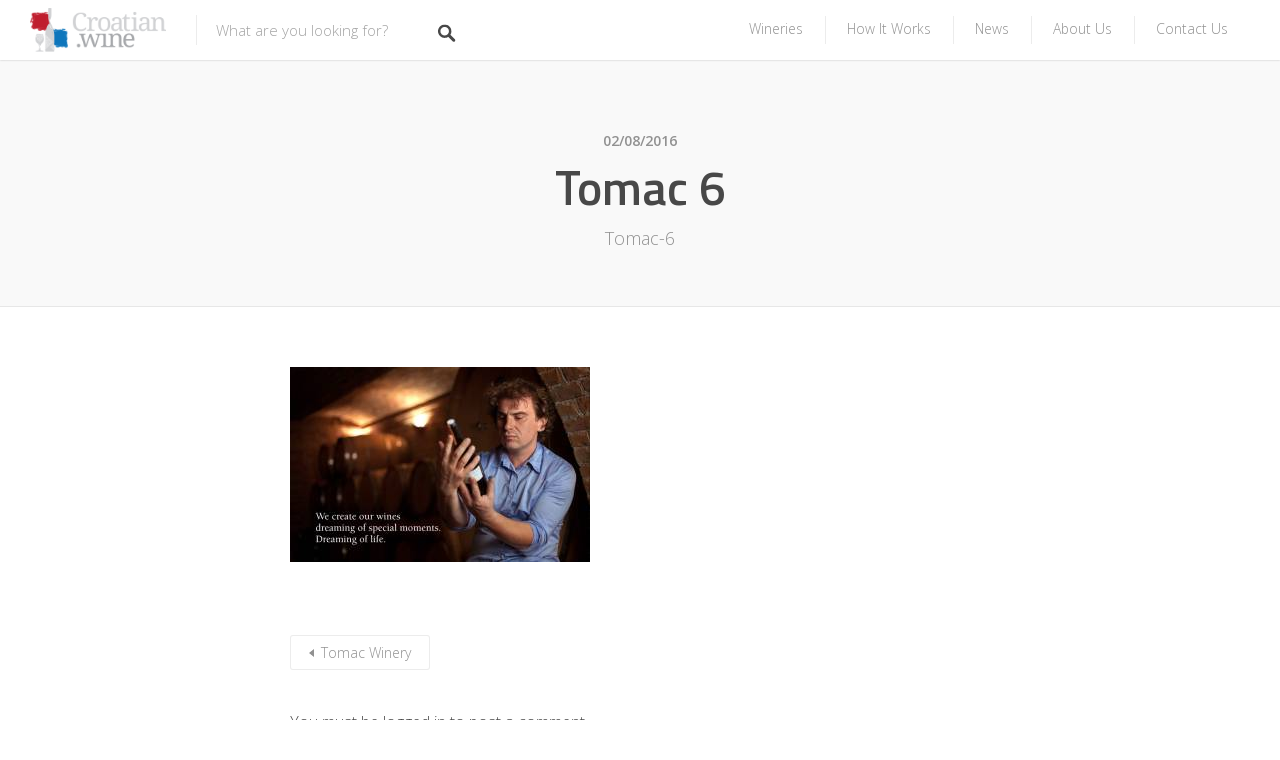

--- FILE ---
content_type: text/css
request_url: https://croatian.wine/wp-content/themes/listable-child/style.css?ver=6.1.6
body_size: 4239
content:
/*
Theme Name: Listable Child
Theme URI: https://pixelgrade.com/demos/listable/
Author: PixelGrade
Author URI: https://pixelgrade.com/
Description: A directory WordPress theme that will help you create and manage a local or global listings site.
Template: listable
License: GNU General Public License v2 or later
License URI: http://www.gnu.org/licenses/gpl-2.0.html
Text Domain: listable-child-theme
Domain Path: /languages/
Tags: light, white, red

This theme, like WordPress, is licensed under the GPL.
Use it to make something cool, have fun, and share what you've learned with others.

Listable is based on Underscores http://underscores.me/, (C) 2012-2015 Automattic, Inc.
Underscores is distributed under the terms of the GNU GPL v2 or later.
*/

/* ADD YOUR NEW CSS RULES HERE */

/* This file assumes you wish to add new CSS rules that will overwrite the ones in the parent's CSS files
If you wish however, you can copy the whole style.css file from the parent here and hack at it - see functions.php for more details.
In that case please remember that you still need to retain the header above (replace the header of the parent style.css with the one above),
specifically the 'Template: listable' line. */

.view-product{
	display: inline-block;
	width: 100%;
	height: 40px;
	line-height: 40px;
	text-align: center;
	margin-top: 15px;
	border-radius: 5px;
	background: #FF4D58;
	color: #ffffff!important;
}
.view-product:hover{
	background: #666666;
}

ul.categories--widget > li {
    width: 20%;
    min-width:130px;
}

ul.categories--widget .category-icon img {
    border-radius: 0%;
}

.search_jobs--frontpage .chosen-with-drop.chosen-container-active .chosen-single {
  padding-top: 15px;
  padding-bottom: 14px;
  border: 0;
  box-shadow: 0px 0px 0px 0px !important;
}

.chosen-single {
  display: inline-block;
}

#searchsubmit {
  display: block;
  height: 51px;
}

.chosen-single span {
  display: block;
  padding-left: 10px !important;
  padding-right: 10px !important;
}

.chosen-single {
  width: 160px;
}

.search_jobs--frontpage .chosen-single span, .search_jobs--frontpage-facetwp input, .search_jobs--frontpage-facetwp select {
  font-size: 13px;
}

.pin__icon img {
    border-radius: 0%;
}

.card__tag {
 border:0;
border-radius: 0;
}

.widget_listing_sidebar_categories .category-icon {
    border-radius: 0%;
    border:0;
}

.card__title.card__title, ul.categories--widget .category-count, ul.categories--widget .category-text, .entry-title {
 font-family: 'Titillium Web', sans-serif !important;
    font-weight: 400;
}

.search_location.search-filter-wrapper {
    display: none;
}

.listing-sidebar--main .widget_listing_actions.widget_listing_actions {
    margin-top: 25px;
}

.fieldset-company_twitter {
    display: none;
} 

.single:not(.single-job_listing) .entry-header.has-image::before, .page .entry-header.has-image::before {
    background-color: black;
    bottom: 0;
    content: "";
    left: 0;
    opacity: 0.4;
    position: absolute;
    right: 0;
    top: 0;
    z-index: 2;
}

.entry-featured-gallery{
    overflow: hidden;
}
.page #comments{
    display: none;
}
.single-job_listing .entry-subtitle{
    line-height: 1.5;
}
.view-product{
    display: none;
    background: #C7202B;
}

.clr{
    clear: both;
}
.widget_listing_hidden, .widget_listing_wines{
    display: none;
}
#listing_wines-1, #listing_wines-2, #listing_wines-3{
    display: block;
}

.widget_listing_wines img{
    float: left;
    width: 40%;
}
.widget_listing_wines .right{
    float: left;
    width: 60%;
}
.widget_listing_wines .title{
    font-family: Titillium Web;
    font-size: 24px;
    font-weight: 600;
    line-height: 28px;
    padding-top: 10px;
    color: #484848;
}
.widget_listing_wines .year{
    font-family: Titillium Web;
    font-size: 18px;
    font-weight: 600;
    line-height: 28px;
    color: #c7202b;
}
.widget_listing_wines .description{
    font-family: Open Sans;
    font-size: 15px;
    font-weight: 300;
    line-height: 18px;
    padding-top: 10px;
    padding-bottom: 20px;
    text-align: left;
    color: #ababab;
}
.widget_listing_wines .view-product{
    display: block;
    font-size: 13px;
}
.listing-sidebar .view-all-wines{
    font-family: Open Sans;
    font-size: 14px;
    margin-left: 30px;
    padding-right: 16px;
    background: url(images/more-icon.png) no-repeat center right;
    color: #c7202b;
}

--- FILE ---
content_type: text/plain
request_url: https://www.google-analytics.com/j/collect?v=1&_v=j102&a=272493031&t=pageview&_s=1&dl=https%3A%2F%2Fcroatian.wine%2Fwinaries%2Ftomac-winery%2Ftomac-6%2F&ul=en-us%40posix&dt=Tomac%206%20-%20Croatian.wine&sr=1280x720&vp=1280x720&_u=YEBAAEABAAAAACAAI~&jid=90952279&gjid=1397658764&cid=1433223030.1768850463&tid=UA-93898092-1&_gid=919266672.1768850463&_r=1&_slc=1&gtm=45He61e1n71TSPS9Rza200&gcd=13l3l3l3l1l1&dma=0&tag_exp=103116026~103200004~104527906~104528501~104684208~104684211~105391252~115938466~115938468~115985660~116988316~117041587&z=156365185
body_size: -450
content:
2,cG-R8PWWVLXQ2

--- FILE ---
content_type: text/javascript
request_url: https://croatian.wine/wp-content/themes/listable/assets/js/main.js?ver=6.1.6
body_size: 333783
content:
/*!
Chosen, a Select Box Enhancer for jQuery and Prototype
by Patrick Filler for Harvest, http://getharvest.com

Version 1.4.2
Full source at https://github.com/harvesthq/chosen
Copyright (c) 2011-2015 Harvest http://getharvest.com

MIT License, https://github.com/harvesthq/chosen/blob/master/LICENSE.md
This file is generated by `grunt build`, do not edit it by hand.
*/

(function() {
    var $, AbstractChosen, Chosen, SelectParser, _ref,
        __hasProp = {}.hasOwnProperty,
        __extends = function(child, parent) {
            for (var key in parent) {
                if (__hasProp.call(parent, key)) child[key] = parent[key];
            }

            function ctor() {
                this.constructor = child;
            }
            ctor.prototype = parent.prototype;
            child.prototype = new ctor();
            child.__super__ = parent.prototype;
            return child;
        };

    SelectParser = (function() {
        function SelectParser() {
            this.options_index = 0;
            this.parsed = [];
        }

        SelectParser.prototype.add_node = function(child) {
            if (child.nodeName.toUpperCase() === "OPTGROUP") {
                return this.add_group(child);
            } else {
                return this.add_option(child);
            }
        };

        SelectParser.prototype.add_group = function(group) {
            var group_position, option, _i, _len, _ref, _results;
            group_position = this.parsed.length;
            this.parsed.push({
                array_index: group_position,
                group: true,
                label: this.escapeExpression(group.label),
                title: group.title ? group.title : void 0,
                children: 0,
                disabled: group.disabled,
                classes: group.className
            });
            _ref = group.childNodes;
            _results = [];
            for (_i = 0, _len = _ref.length; _i < _len; _i++) {
                option = _ref[_i];
                _results.push(this.add_option(option, group_position, group.disabled));
            }
            return _results;
        };

        SelectParser.prototype.add_option = function(option, group_position, group_disabled) {
            if (option.nodeName.toUpperCase() === "OPTION") {
                if (option.text !== "") {
                    if (group_position != null) {
                        this.parsed[group_position].children += 1;
                    }
                    this.parsed.push({
                        array_index: this.parsed.length,
                        options_index: this.options_index,
                        value: option.value,
                        text: option.text,
                        html: option.innerHTML,
                        title: option.title ? option.title : void 0,
                        selected: option.selected,
                        disabled: group_disabled === true ? group_disabled : option.disabled,
                        group_array_index: group_position,
                        group_label: group_position != null ? this.parsed[group_position].label : null,
                        classes: option.className,
                        style: option.style.cssText
                    });
                } else {
                    this.parsed.push({
                        array_index: this.parsed.length,
                        options_index: this.options_index,
                        empty: true
                    });
                }
                return this.options_index += 1;
            }
        };

        SelectParser.prototype.escapeExpression = function(text) {
            var map, unsafe_chars;
            if ((text == null) || text === false) {
                return "";
            }
            if (!/[\&\<\>\"\'\`]/.test(text)) {
                return text;
            }
            map = {
                "<": "&lt;",
                ">": "&gt;",
                '"': "&quot;",
                "'": "&#x27;",
                "`": "&#x60;"
            };
            unsafe_chars = /&(?!\w+;)|[\<\>\"\'\`]/g;
            return text.replace(unsafe_chars, function(chr) {
                return map[chr] || "&amp;";
            });
        };

        return SelectParser;

    })();

    SelectParser.select_to_array = function(select) {
        var child, parser, _i, _len, _ref;
        parser = new SelectParser();
        _ref = select.childNodes;
        for (_i = 0, _len = _ref.length; _i < _len; _i++) {
            child = _ref[_i];
            parser.add_node(child);
        }
        return parser.parsed;
    };

    AbstractChosen = (function() {
        function AbstractChosen(form_field, options) {
            this.form_field = form_field;
            this.options = options != null ? options : {};
            if (!AbstractChosen.browser_is_supported()) {
                return;
            }
            this.is_multiple = this.form_field.multiple;
            this.set_default_text();
            this.set_default_values();
            this.setup();
            this.set_up_html();
            this.register_observers();
            this.on_ready();
        }

        AbstractChosen.prototype.set_default_values = function() {
            var _this = this;
            this.click_test_action = function(evt) {
                return _this.test_active_click(evt);
            };
            this.activate_action = function(evt) {
                return _this.activate_field(evt);
            };
            this.active_field = false;
            this.mouse_on_container = false;
            this.results_showing = false;
            this.result_highlighted = null;
            this.allow_single_deselect = (this.options.allow_single_deselect != null) && (this.form_field.options[0] != null) && this.form_field.options[0].text === "" ? this.options.allow_single_deselect : false;
            this.disable_search_threshold = this.options.disable_search_threshold || 0;
            this.disable_search = this.options.disable_search || false;
            this.enable_split_word_search = this.options.enable_split_word_search != null ? this.options.enable_split_word_search : true;
            this.group_search = this.options.group_search != null ? this.options.group_search : true;
            this.search_contains = this.options.search_contains || false;
            this.single_backstroke_delete = this.options.single_backstroke_delete != null ? this.options.single_backstroke_delete : true;
            this.max_selected_options = this.options.max_selected_options || Infinity;
            this.inherit_select_classes = this.options.inherit_select_classes || false;
            this.display_selected_options = this.options.display_selected_options != null ? this.options.display_selected_options : true;
            this.display_disabled_options = this.options.display_disabled_options != null ? this.options.display_disabled_options : true;
            return this.include_group_label_in_selected = this.options.include_group_label_in_selected || false;
        };

        AbstractChosen.prototype.set_default_text = function() {
            if (this.form_field.getAttribute("data-placeholder")) {
                this.default_text = this.form_field.getAttribute("data-placeholder");
            } else if (this.is_multiple) {
                this.default_text = this.options.placeholder_text_multiple || this.options.placeholder_text || AbstractChosen.default_multiple_text;
            } else {
                this.default_text = this.options.placeholder_text_single || this.options.placeholder_text || AbstractChosen.default_single_text;
            }
            return this.results_none_found = this.form_field.getAttribute("data-no_results_text") || this.options.no_results_text || AbstractChosen.default_no_result_text;
        };

        AbstractChosen.prototype.choice_label = function(item) {
            if (this.include_group_label_in_selected && (item.group_label != null)) {
                return "<b class='group-name'>" + item.group_label + "</b>" + item.html;
            } else {
                return item.html;
            }
        };

        AbstractChosen.prototype.mouse_enter = function() {
            return this.mouse_on_container = true;
        };

        AbstractChosen.prototype.mouse_leave = function() {
            return this.mouse_on_container = false;
        };

        AbstractChosen.prototype.input_focus = function(evt) {
            var _this = this;
            if (this.is_multiple) {
                if (!this.active_field) {
                    return setTimeout((function() {
                        return _this.container_mousedown();
                    }), 50);
                }
            } else {
                if (!this.active_field) {
                    return this.activate_field();
                }
            }
        };

        AbstractChosen.prototype.input_blur = function(evt) {
            var _this = this;
            if (!this.mouse_on_container) {
                this.active_field = false;
                return setTimeout((function() {
                    return _this.blur_test();
                }), 100);
            }
        };

        AbstractChosen.prototype.results_option_build = function(options) {
            var content, data, _i, _len, _ref;
            content = '';
            _ref = this.results_data;
            for (_i = 0, _len = _ref.length; _i < _len; _i++) {
                data = _ref[_i];
                if (data.group) {
                    content += this.result_add_group(data);
                } else {
                    content += this.result_add_option(data);
                }
                if (options != null ? options.first : void 0) {
                    if (data.selected && this.is_multiple) {
                        this.choice_build(data);
                    } else if (data.selected && !this.is_multiple) {
                        this.single_set_selected_text(this.choice_label(data));
                    }
                }
            }
            return content;
        };

        AbstractChosen.prototype.result_add_option = function(option) {
            var classes, option_el;
            if (!option.search_match) {
                return '';
            }
            if (!this.include_option_in_results(option)) {
                return '';
            }
            classes = [];
            if (!option.disabled && !(option.selected && this.is_multiple)) {
                classes.push("active-result");
            }
            if (option.disabled && !(option.selected && this.is_multiple)) {
                classes.push("disabled-result");
            }
            if (option.selected) {
                classes.push("result-selected");
            }
            if (option.group_array_index != null) {
                classes.push("group-option");
            }
            if (option.classes !== "") {
                classes.push(option.classes);
            }
            option_el = document.createElement("li");
            option_el.className = classes.join(" ");
            option_el.style.cssText = option.style;
            option_el.setAttribute("data-option-array-index", option.array_index);
            option_el.innerHTML = option.search_text;
            if (option.title) {
                option_el.title = option.title;
            }
            return this.outerHTML(option_el);
        };

        AbstractChosen.prototype.result_add_group = function(group) {
            var classes, group_el;
            if (!(group.search_match || group.group_match)) {
                return '';
            }
            if (!(group.active_options > 0)) {
                return '';
            }
            classes = [];
            classes.push("group-result");
            if (group.classes) {
                classes.push(group.classes);
            }
            group_el = document.createElement("li");
            group_el.className = classes.join(" ");
            group_el.innerHTML = group.search_text;
            if (group.title) {
                group_el.title = group.title;
            }
            return this.outerHTML(group_el);
        };

        AbstractChosen.prototype.results_update_field = function() {
            this.set_default_text();
            if (!this.is_multiple) {
                this.results_reset_cleanup();
            }
            this.result_clear_highlight();
            this.results_build();
            if (this.results_showing) {
                return this.winnow_results();
            }
        };

        AbstractChosen.prototype.reset_single_select_options = function() {
            var result, _i, _len, _ref, _results;
            _ref = this.results_data;
            _results = [];
            for (_i = 0, _len = _ref.length; _i < _len; _i++) {
                result = _ref[_i];
                if (result.selected) {
                    _results.push(result.selected = false);
                } else {
                    _results.push(void 0);
                }
            }
            return _results;
        };

        AbstractChosen.prototype.results_toggle = function() {
            if (this.results_showing) {
                return this.results_hide();
            } else {
                return this.results_show();
            }
        };

        AbstractChosen.prototype.results_search = function(evt) {
            if (this.results_showing) {
                return this.winnow_results();
            } else {
                return this.results_show();
            }
        };

        AbstractChosen.prototype.winnow_results = function() {
            var escapedSearchText, option, regex, results, results_group, searchText, startpos, text, zregex, _i, _len, _ref;
            this.no_results_clear();
            results = 0;
            searchText = this.get_search_text();
            escapedSearchText = searchText.replace(/[-[\]{}()*+?.,\\^$|#\s]/g, "\\$&");
            zregex = new RegExp(escapedSearchText, 'i');
            regex = this.get_search_regex(escapedSearchText);
            _ref = this.results_data;
            for (_i = 0, _len = _ref.length; _i < _len; _i++) {
                option = _ref[_i];
                option.search_match = false;
                results_group = null;
                if (this.include_option_in_results(option)) {
                    if (option.group) {
                        option.group_match = false;
                        option.active_options = 0;
                    }
                    if ((option.group_array_index != null) && this.results_data[option.group_array_index]) {
                        results_group = this.results_data[option.group_array_index];
                        if (results_group.active_options === 0 && results_group.search_match) {
                            results += 1;
                        }
                        results_group.active_options += 1;
                    }
                    option.search_text = option.group ? option.label : option.html;
                    if (!(option.group && !this.group_search)) {
                        option.search_match = this.search_string_match(option.search_text, regex);
                        if (option.search_match && !option.group) {
                            results += 1;
                        }
                        if (option.search_match) {
                            if (searchText.length) {
                                startpos = option.search_text.search(zregex);
                                text = option.search_text.substr(0, startpos + searchText.length) + '</em>' + option.search_text.substr(startpos + searchText.length);
                                option.search_text = text.substr(0, startpos) + '<em>' + text.substr(startpos);
                            }
                            if (results_group != null) {
                                results_group.group_match = true;
                            }
                        } else if ((option.group_array_index != null) && this.results_data[option.group_array_index].search_match) {
                            option.search_match = true;
                        }
                    }
                }
            }
            this.result_clear_highlight();
            if (results < 1 && searchText.length) {
                this.update_results_content("");
                return this.no_results(searchText);
            } else {
                this.update_results_content(this.results_option_build());
                return this.winnow_results_set_highlight();
            }
        };

        AbstractChosen.prototype.get_search_regex = function(escaped_search_string) {
            var regex_anchor;
            regex_anchor = this.search_contains ? "" : "^";
            return new RegExp(regex_anchor + escaped_search_string, 'i');
        };

        AbstractChosen.prototype.search_string_match = function(search_string, regex) {
            var part, parts, _i, _len;
            if (regex.test(search_string)) {
                return true;
            } else if (this.enable_split_word_search && (search_string.indexOf(" ") >= 0 || search_string.indexOf("[") === 0)) {
                parts = search_string.replace(/\[|\]/g, "").split(" ");
                if (parts.length) {
                    for (_i = 0, _len = parts.length; _i < _len; _i++) {
                        part = parts[_i];
                        if (regex.test(part)) {
                            return true;
                        }
                    }
                }
            }
        };

        AbstractChosen.prototype.choices_count = function() {
            var option, _i, _len, _ref;
            if (this.selected_option_count != null) {
                return this.selected_option_count;
            }
            this.selected_option_count = 0;
            _ref = this.form_field.options;
            for (_i = 0, _len = _ref.length; _i < _len; _i++) {
                option = _ref[_i];
                if (option.selected) {
                    this.selected_option_count += 1;
                }
            }
            return this.selected_option_count;
        };

        AbstractChosen.prototype.choices_click = function(evt) {
            evt.preventDefault();
            if (!(this.results_showing || this.is_disabled)) {
                return this.results_show();
            }
        };

        AbstractChosen.prototype.keyup_checker = function(evt) {
            var stroke, _ref;
            stroke = (_ref = evt.which) != null ? _ref : evt.keyCode;
            this.search_field_scale();
            switch (stroke) {
                case 8:
                    if (this.is_multiple && this.backstroke_length < 1 && this.choices_count() > 0) {
                        return this.keydown_backstroke();
                    } else if (!this.pending_backstroke) {
                        this.result_clear_highlight();
                        return this.results_search();
                    }
                    break;
                case 13:
                    evt.preventDefault();
                    if (this.results_showing) {
                        return this.result_select(evt);
                    }
                    break;
                case 27:
                    if (this.results_showing) {
                        this.results_hide();
                    }
                    return true;
                case 9:
                case 38:
                case 40:
                case 16:
                case 91:
                case 17:
                    break;
                default:
                    return this.results_search();
            }
        };

        AbstractChosen.prototype.clipboard_event_checker = function(evt) {
            var _this = this;
            return setTimeout((function() {
                return _this.results_search();
            }), 50);
        };

        AbstractChosen.prototype.container_width = function() {
            if (this.options.width != null) {
                return this.options.width;
            } else {
                return "" + this.form_field.offsetWidth + "px";
            }
        };

        AbstractChosen.prototype.include_option_in_results = function(option) {
            if (this.is_multiple && (!this.display_selected_options && option.selected)) {
                return false;
            }
            if (!this.display_disabled_options && option.disabled) {
                return false;
            }
            if (option.empty) {
                return false;
            }
            return true;
        };

        AbstractChosen.prototype.search_results_touchstart = function(evt) {
            this.touch_started = true;
            return this.search_results_mouseover(evt);
        };

        AbstractChosen.prototype.search_results_touchmove = function(evt) {
            this.touch_started = false;
            return this.search_results_mouseout(evt);
        };

        AbstractChosen.prototype.search_results_touchend = function(evt) {
            if (this.touch_started) {
                return this.search_results_mouseup(evt);
            }
        };

        AbstractChosen.prototype.outerHTML = function(element) {
            var tmp;
            if (element.outerHTML) {
                return element.outerHTML;
            }
            tmp = document.createElement("div");
            tmp.appendChild(element);
            return tmp.innerHTML;
        };

        AbstractChosen.browser_is_supported = function() {
            if (window.navigator.appName === "Microsoft Internet Explorer") {
                return document.documentMode >= 8;
            }
            if (/iP(od|hone)/i.test(window.navigator.userAgent)) {
                return false;
            }
            if (/Android/i.test(window.navigator.userAgent)) {
                if (/Mobile/i.test(window.navigator.userAgent)) {
                    return false;
                }
            }
            return true;
        };

        AbstractChosen.default_multiple_text = "Select Some Options";

        AbstractChosen.default_single_text = "Select an Option";

        AbstractChosen.default_no_result_text = "No results match";

        return AbstractChosen;

    })();

    $ = jQuery;

    $.fn.extend({
        chosen: function(options) {
            if (!AbstractChosen.browser_is_supported()) {
                return this;
            }
            return this.each(function(input_field) {
                var $this, chosen;
                $this = $(this);
                chosen = $this.data('chosen');
                if (options === 'destroy' && chosen instanceof Chosen) {
                    chosen.destroy();
                } else if (!(chosen instanceof Chosen)) {
                    $this.data('chosen', new Chosen(this, options));
                }
            });
        }
    });

    Chosen = (function(_super) {
        __extends(Chosen, _super);

        function Chosen() {
            _ref = Chosen.__super__.constructor.apply(this, arguments);
            return _ref;
        }

        Chosen.prototype.setup = function() {
            this.form_field_jq = $(this.form_field);
            this.current_selectedIndex = this.form_field.selectedIndex;
            return this.is_rtl = this.form_field_jq.hasClass("chosen-rtl");
        };

        Chosen.prototype.set_up_html = function() {
            var container_classes, container_props;
            container_classes = ["chosen-container"];
            container_classes.push("chosen-container-" + (this.is_multiple ? "multi" : "single"));
            if (this.inherit_select_classes && this.form_field.className) {
                container_classes.push(this.form_field.className);
            }
            if (this.is_rtl) {
                container_classes.push("chosen-rtl");
            }
            container_props = {
                'class': container_classes.join(' '),
                'style': "width: " + (this.container_width()) + ";",
                'title': this.form_field.title
            };
            if (this.form_field.id.length) {
                container_props.id = this.form_field.id.replace(/[^\w]/g, '_') + "_chosen";
            }
            this.container = $("<div />", container_props);
            if (this.is_multiple) {
                this.container.html('<ul class="chosen-choices"><li class="search-field"><input type="text" value="' + this.default_text + '" class="default" autocomplete="off" style="width:25px;" /></li></ul><div class="chosen-drop"><ul class="chosen-results"></ul></div>');
            } else {
                this.container.html('<a class="chosen-single chosen-default" tabindex="-1"><span>' + this.default_text + '</span><div><b></b></div></a><div class="chosen-drop"><div class="chosen-search"><input type="text" autocomplete="off" /></div><ul class="chosen-results"></ul></div>');
            }
            this.form_field_jq.hide().after(this.container);
            this.dropdown = this.container.find('div.chosen-drop').first();
            this.search_field = this.container.find('input').first();
            this.search_results = this.container.find('ul.chosen-results').first();
            this.search_field_scale();
            this.search_no_results = this.container.find('li.no-results').first();
            if (this.is_multiple) {
                this.search_choices = this.container.find('ul.chosen-choices').first();
                this.search_container = this.container.find('li.search-field').first();
            } else {
                this.search_container = this.container.find('div.chosen-search').first();
                this.selected_item = this.container.find('.chosen-single').first();
            }
            this.results_build();
            this.set_tab_index();
            return this.set_label_behavior();
        };

        Chosen.prototype.on_ready = function() {
            return this.form_field_jq.trigger("chosen:ready", {
                chosen: this
            });
        };

        Chosen.prototype.register_observers = function() {
            var _this = this;
            this.container.bind('touchstart.chosen', function(evt) {
                _this.container_mousedown(evt);
                return evt.preventDefault();
            });
            this.container.bind('touchend.chosen', function(evt) {
                _this.container_mouseup(evt);
                return evt.preventDefault();
            });
            this.container.bind('mousedown.chosen', function(evt) {
                _this.container_mousedown(evt);
            });
            this.container.bind('mouseup.chosen', function(evt) {
                _this.container_mouseup(evt);
            });
            this.container.bind('mouseenter.chosen', function(evt) {
                _this.mouse_enter(evt);
            });
            this.container.bind('mouseleave.chosen', function(evt) {
                _this.mouse_leave(evt);
            });
            this.search_results.bind('mouseup.chosen', function(evt) {
                _this.search_results_mouseup(evt);
            });
            this.search_results.bind('mouseover.chosen', function(evt) {
                _this.search_results_mouseover(evt);
            });
            this.search_results.bind('mouseout.chosen', function(evt) {
                _this.search_results_mouseout(evt);
            });
            this.search_results.bind('mousewheel.chosen DOMMouseScroll.chosen', function(evt) {
                _this.search_results_mousewheel(evt);
            });
            this.search_results.bind('touchstart.chosen', function(evt) {
                _this.search_results_touchstart(evt);
            });
            this.search_results.bind('touchmove.chosen', function(evt) {
                _this.search_results_touchmove(evt);
            });
            this.search_results.bind('touchend.chosen', function(evt) {
                _this.search_results_touchend(evt);
            });
            this.form_field_jq.bind("chosen:updated.chosen", function(evt) {
                _this.results_update_field(evt);
            });
            this.form_field_jq.bind("chosen:activate.chosen", function(evt) {
                _this.activate_field(evt);
            });
            this.form_field_jq.bind("chosen:open.chosen", function(evt) {
                _this.container_mousedown(evt);
            });
            this.form_field_jq.bind("chosen:close.chosen", function(evt) {
                _this.input_blur(evt);
            });
            this.search_field.bind('blur.chosen', function(evt) {
                _this.input_blur(evt);
            });
            this.search_field.bind('keyup.chosen', function(evt) {
                _this.keyup_checker(evt);
            });
            this.search_field.bind('keydown.chosen', function(evt) {
                _this.keydown_checker(evt);
            });
            this.search_field.bind('focus.chosen', function(evt) {
                _this.input_focus(evt);
            });
            this.search_field.bind('cut.chosen', function(evt) {
                _this.clipboard_event_checker(evt);
            });
            this.search_field.bind('paste.chosen', function(evt) {
                _this.clipboard_event_checker(evt);
            });
            if (this.is_multiple) {
                return this.search_choices.bind('click.chosen', function(evt) {
                    _this.choices_click(evt);
                });
            } else {
                return this.container.bind('click.chosen', function(evt) {
                    evt.preventDefault();
                });
            }
        };

        Chosen.prototype.destroy = function() {
            $(this.container[0].ownerDocument).unbind("click.chosen", this.click_test_action);
            if (this.search_field[0].tabIndex) {
                this.form_field_jq[0].tabIndex = this.search_field[0].tabIndex;
            }
            this.container.remove();
            this.form_field_jq.removeData('chosen');
            return this.form_field_jq.show();
        };

        Chosen.prototype.search_field_disabled = function() {
            this.is_disabled = this.form_field_jq[0].disabled;
            if (this.is_disabled) {
                this.container.addClass('chosen-disabled');
                this.search_field[0].disabled = true;
                if (!this.is_multiple) {
                    this.selected_item.unbind("focus.chosen", this.activate_action);
                }
                return this.close_field();
            } else {
                this.container.removeClass('chosen-disabled');
                this.search_field[0].disabled = false;
                if (!this.is_multiple) {
                    return this.selected_item.bind("focus.chosen", this.activate_action);
                }
            }
        };

        Chosen.prototype.container_mousedown = function(evt) {
            if (!this.is_disabled) {
                if (evt && evt.type === "mousedown" && !this.results_showing) {
                    evt.preventDefault();
                }
                if (!((evt != null) && ($(evt.target)).hasClass("search-choice-close"))) {
                    if (!this.active_field) {
                        if (this.is_multiple) {
                            this.search_field.val("");
                        }
                        $(this.container[0].ownerDocument).bind('click.chosen', this.click_test_action);
                        this.results_show();
                    } else if (!this.is_multiple && evt && (($(evt.target)[0] === this.selected_item[0]) || $(evt.target).parents("a.chosen-single").length)) {
                        evt.preventDefault();
                        this.results_toggle();
                    }
                    return this.activate_field();
                }
            }
        };

        Chosen.prototype.container_mouseup = function(evt) {
            if (evt.target.nodeName === "ABBR" && !this.is_disabled) {
                return this.results_reset(evt);
            }
        };

        Chosen.prototype.search_results_mousewheel = function(evt) {
            var delta;
            if (evt.originalEvent) {
                delta = evt.originalEvent.deltaY || -evt.originalEvent.wheelDelta || evt.originalEvent.detail;
            }
            if (delta != null) {
                evt.preventDefault();
                if (evt.type === 'DOMMouseScroll') {
                    delta = delta * 40;
                }
                return this.search_results.scrollTop(delta + this.search_results.scrollTop());
            }
        };

        Chosen.prototype.blur_test = function(evt) {
            if (!this.active_field && this.container.hasClass("chosen-container-active")) {
                return this.close_field();
            }
        };

        Chosen.prototype.close_field = function() {
            $(this.container[0].ownerDocument).unbind("click.chosen", this.click_test_action);
            this.active_field = false;
            this.results_hide();
            this.container.removeClass("chosen-container-active");
            this.clear_backstroke();
            this.show_search_field_default();
            return this.search_field_scale();
        };

        Chosen.prototype.activate_field = function() {
            this.container.addClass("chosen-container-active");
            this.active_field = true;
            this.search_field.val(this.search_field.val());
            return this.search_field.focus();
        };

        Chosen.prototype.test_active_click = function(evt) {
            var active_container;
            active_container = $(evt.target).closest('.chosen-container');
            if (active_container.length && this.container[0] === active_container[0]) {
                return this.active_field = true;
            } else {
                return this.close_field();
            }
        };

        Chosen.prototype.results_build = function() {
            this.parsing = true;
            this.selected_option_count = null;
            this.results_data = SelectParser.select_to_array(this.form_field);
            if (this.is_multiple) {
                this.search_choices.find("li.search-choice").remove();
            } else if (!this.is_multiple) {
                this.single_set_selected_text();
                if (this.disable_search || this.form_field.options.length <= this.disable_search_threshold) {
                    this.search_field[0].readOnly = true;
                    this.container.addClass("chosen-container-single-nosearch");
                } else {
                    this.search_field[0].readOnly = false;
                    this.container.removeClass("chosen-container-single-nosearch");
                }
            }
            this.update_results_content(this.results_option_build({
                first: true
            }));
            this.search_field_disabled();
            this.show_search_field_default();
            this.search_field_scale();
            return this.parsing = false;
        };

        Chosen.prototype.result_do_highlight = function(el) {
            var high_bottom, high_top, maxHeight, visible_bottom, visible_top;
            if (el.length) {
                this.result_clear_highlight();
                this.result_highlight = el;
                this.result_highlight.addClass("highlighted");
                maxHeight = parseInt(this.search_results.css("maxHeight"), 10);
                visible_top = this.search_results.scrollTop();
                visible_bottom = maxHeight + visible_top;
                high_top = this.result_highlight.position().top + this.search_results.scrollTop();
                high_bottom = high_top + this.result_highlight.outerHeight();
                if (high_bottom >= visible_bottom) {
                    return this.search_results.scrollTop((high_bottom - maxHeight) > 0 ? high_bottom - maxHeight : 0);
                } else if (high_top < visible_top) {
                    return this.search_results.scrollTop(high_top);
                }
            }
        };

        Chosen.prototype.result_clear_highlight = function() {
            if (this.result_highlight) {
                this.result_highlight.removeClass("highlighted");
            }
            return this.result_highlight = null;
        };

        Chosen.prototype.results_show = function() {
            if (this.is_multiple && this.max_selected_options <= this.choices_count()) {
                this.form_field_jq.trigger("chosen:maxselected", {
                    chosen: this
                });
                return false;
            }
            this.container.addClass("chosen-with-drop");
            this.results_showing = true;
            this.search_field.focus();
            this.search_field.val(this.search_field.val());
            this.winnow_results();
            return this.form_field_jq.trigger("chosen:showing_dropdown", {
                chosen: this
            });
        };

        Chosen.prototype.update_results_content = function(content) {
            return this.search_results.html(content);
        };

        Chosen.prototype.results_hide = function() {
            if (this.results_showing) {
                this.result_clear_highlight();
                this.container.removeClass("chosen-with-drop");
                this.form_field_jq.trigger("chosen:hiding_dropdown", {
                    chosen: this
                });
            }
            return this.results_showing = false;
        };

        Chosen.prototype.set_tab_index = function(el) {
            var ti;
            if (this.form_field.tabIndex) {
                ti = this.form_field.tabIndex;
                this.form_field.tabIndex = -1;
                return this.search_field[0].tabIndex = ti;
            }
        };

        Chosen.prototype.set_label_behavior = function() {
            var _this = this;
            this.form_field_label = this.form_field_jq.parents("label");
            if (!this.form_field_label.length && this.form_field.id.length) {
                this.form_field_label = $("label[for='" + this.form_field.id + "']");
            }
            if (this.form_field_label.length > 0) {
                return this.form_field_label.bind('click.chosen', function(evt) {
                    if (_this.is_multiple) {
                        return _this.container_mousedown(evt);
                    } else {
                        return _this.activate_field();
                    }
                });
            }
        };

        Chosen.prototype.show_search_field_default = function() {
            if (this.is_multiple && this.choices_count() < 1 && !this.active_field) {
                this.search_field.val(this.default_text);
                return this.search_field.addClass("default");
            } else {
                this.search_field.val("");
                return this.search_field.removeClass("default");
            }
        };

        Chosen.prototype.search_results_mouseup = function(evt) {
            var target;
            target = $(evt.target).hasClass("active-result") ? $(evt.target) : $(evt.target).parents(".active-result").first();
            if (target.length) {
                this.result_highlight = target;
                this.result_select(evt);
                return this.search_field.focus();
            }
        };

        Chosen.prototype.search_results_mouseover = function(evt) {
            var target;
            target = $(evt.target).hasClass("active-result") ? $(evt.target) : $(evt.target).parents(".active-result").first();
            if (target) {
                return this.result_do_highlight(target);
            }
        };

        Chosen.prototype.search_results_mouseout = function(evt) {
            if ($(evt.target).hasClass("active-result" || $(evt.target).parents('.active-result').first())) {
                return this.result_clear_highlight();
            }
        };

        Chosen.prototype.choice_build = function(item) {
            var choice, close_link,
                _this = this;
            choice = $('<li />', {
                "class": "search-choice"
            }).html("<span>" + (this.choice_label(item)) + "</span>");
            if (item.disabled) {
                choice.addClass('search-choice-disabled');
            } else {
                close_link = $('<a />', {
                    "class": 'search-choice-close',
                    'data-option-array-index': item.array_index
                });
                close_link.bind('click.chosen', function(evt) {
                    return _this.choice_destroy_link_click(evt);
                });
                choice.append(close_link);
            }
            return this.search_container.before(choice);
        };

        Chosen.prototype.choice_destroy_link_click = function(evt) {
            evt.preventDefault();
            evt.stopPropagation();
            if (!this.is_disabled) {
                return this.choice_destroy($(evt.target));
            }
        };

        Chosen.prototype.choice_destroy = function(link) {
            if (this.result_deselect(link[0].getAttribute("data-option-array-index"))) {
                this.show_search_field_default();
                if (this.is_multiple && this.choices_count() > 0 && this.search_field.val().length < 1) {
                    this.results_hide();
                }
                link.parents('li').first().remove();
                return this.search_field_scale();
            }
        };

        Chosen.prototype.results_reset = function() {
            this.reset_single_select_options();
            this.form_field.options[0].selected = true;
            this.single_set_selected_text();
            this.show_search_field_default();
            this.results_reset_cleanup();
            this.form_field_jq.trigger("change");
            if (this.active_field) {
                return this.results_hide();
            }
        };

        Chosen.prototype.results_reset_cleanup = function() {
            this.current_selectedIndex = this.form_field.selectedIndex;
            return this.selected_item.find("abbr").remove();
        };

        Chosen.prototype.result_select = function(evt) {
            var high, item;
            if (this.result_highlight) {
                high = this.result_highlight;
                this.result_clear_highlight();
                if (this.is_multiple && this.max_selected_options <= this.choices_count()) {
                    this.form_field_jq.trigger("chosen:maxselected", {
                        chosen: this
                    });
                    return false;
                }
                if (this.is_multiple) {
                    high.removeClass("active-result");
                } else {
                    this.reset_single_select_options();
                }
                high.addClass("result-selected");
                item = this.results_data[high[0].getAttribute("data-option-array-index")];
                item.selected = true;
                this.form_field.options[item.options_index].selected = true;
                this.selected_option_count = null;
                if (this.is_multiple) {
                    this.choice_build(item);
                } else {
                    this.single_set_selected_text(this.choice_label(item));
                }
                if (!((evt.metaKey || evt.ctrlKey) && this.is_multiple)) {
                    this.results_hide();
                }
                this.search_field.val("");
                if (this.is_multiple || this.form_field.selectedIndex !== this.current_selectedIndex) {
                    this.form_field_jq.trigger("change", {
                        'selected': this.form_field.options[item.options_index].value
                    });
                }
                this.current_selectedIndex = this.form_field.selectedIndex;
                evt.preventDefault();
                return this.search_field_scale();
            }
        };

        Chosen.prototype.single_set_selected_text = function(text) {
            if (text == null) {
                text = this.default_text;
            }
            if (text === this.default_text) {
                this.selected_item.addClass("chosen-default");
            } else {
                this.single_deselect_control_build();
                this.selected_item.removeClass("chosen-default");
            }
            return this.selected_item.find("span").html(text);
        };

        Chosen.prototype.result_deselect = function(pos) {
            var result_data;
            result_data = this.results_data[pos];
            if (!this.form_field.options[result_data.options_index].disabled) {
                result_data.selected = false;
                this.form_field.options[result_data.options_index].selected = false;
                this.selected_option_count = null;
                this.result_clear_highlight();
                if (this.results_showing) {
                    this.winnow_results();
                }
                this.form_field_jq.trigger("change", {
                    deselected: this.form_field.options[result_data.options_index].value
                });
                this.search_field_scale();
                return true;
            } else {
                return false;
            }
        };

        Chosen.prototype.single_deselect_control_build = function() {
            if (!this.allow_single_deselect) {
                return;
            }
            if (!this.selected_item.find("abbr").length) {
                this.selected_item.find("span").first().after("<abbr class=\"search-choice-close\"></abbr>");
            }
            return this.selected_item.addClass("chosen-single-with-deselect");
        };

        Chosen.prototype.get_search_text = function() {
            return $('<div/>').text($.trim(this.search_field.val())).html();
        };

        Chosen.prototype.winnow_results_set_highlight = function() {
            var do_high, selected_results;
            selected_results = !this.is_multiple ? this.search_results.find(".result-selected.active-result") : [];
            do_high = selected_results.length ? selected_results.first() : this.search_results.find(".active-result").first();
            if (do_high != null) {
                return this.result_do_highlight(do_high);
            }
        };

        Chosen.prototype.no_results = function(terms) {
            var no_results_html;
            no_results_html = $('<li class="no-results">' + this.results_none_found + ' "<span></span>"</li>');
            no_results_html.find("span").first().html(terms);
            this.search_results.append(no_results_html);
            return this.form_field_jq.trigger("chosen:no_results", {
                chosen: this
            });
        };

        Chosen.prototype.no_results_clear = function() {
            return this.search_results.find(".no-results").remove();
        };

        Chosen.prototype.keydown_arrow = function() {
            var next_sib;
            if (this.results_showing && this.result_highlight) {
                next_sib = this.result_highlight.nextAll("li.active-result").first();
                if (next_sib) {
                    return this.result_do_highlight(next_sib);
                }
            } else {
                return this.results_show();
            }
        };

        Chosen.prototype.keyup_arrow = function() {
            var prev_sibs;
            if (!this.results_showing && !this.is_multiple) {
                return this.results_show();
            } else if (this.result_highlight) {
                prev_sibs = this.result_highlight.prevAll("li.active-result");
                if (prev_sibs.length) {
                    return this.result_do_highlight(prev_sibs.first());
                } else {
                    if (this.choices_count() > 0) {
                        this.results_hide();
                    }
                    return this.result_clear_highlight();
                }
            }
        };

        Chosen.prototype.keydown_backstroke = function() {
            var next_available_destroy;
            if (this.pending_backstroke) {
                this.choice_destroy(this.pending_backstroke.find("a").first());
                return this.clear_backstroke();
            } else {
                next_available_destroy = this.search_container.siblings("li.search-choice").last();
                if (next_available_destroy.length && !next_available_destroy.hasClass("search-choice-disabled")) {
                    this.pending_backstroke = next_available_destroy;
                    if (this.single_backstroke_delete) {
                        return this.keydown_backstroke();
                    } else {
                        return this.pending_backstroke.addClass("search-choice-focus");
                    }
                }
            }
        };

        Chosen.prototype.clear_backstroke = function() {
            if (this.pending_backstroke) {
                this.pending_backstroke.removeClass("search-choice-focus");
            }
            return this.pending_backstroke = null;
        };

        Chosen.prototype.keydown_checker = function(evt) {
            var stroke, _ref1;
            stroke = (_ref1 = evt.which) != null ? _ref1 : evt.keyCode;
            this.search_field_scale();
            if (stroke !== 8 && this.pending_backstroke) {
                this.clear_backstroke();
            }
            switch (stroke) {
                case 8:
                    this.backstroke_length = this.search_field.val().length;
                    break;
                case 9:
                    if (this.results_showing && !this.is_multiple) {
                        this.result_select(evt);
                    }
                    this.mouse_on_container = false;
                    break;
                case 13:
                    if (this.results_showing) {
                        evt.preventDefault();
                    }
                    break;
                case 32:
                    if (this.disable_search) {
                        evt.preventDefault();
                    }
                    break;
                case 38:
                    evt.preventDefault();
                    this.keyup_arrow();
                    break;
                case 40:
                    evt.preventDefault();
                    this.keydown_arrow();
                    break;
            }
        };

        Chosen.prototype.search_field_scale = function() {
            var div, f_width, h, style, style_block, styles, w, _i, _len;
            if (this.is_multiple) {
                h = 0;
                w = 0;
                style_block = "position:absolute; left: -1000px; top: -1000px; display:none;";
                styles = ['font-size', 'font-style', 'font-weight', 'font-family', 'line-height', 'text-transform', 'letter-spacing'];
                for (_i = 0, _len = styles.length; _i < _len; _i++) {
                    style = styles[_i];
                    style_block += style + ":" + this.search_field.css(style) + ";";
                }
                div = $('<div />', {
                    'style': style_block
                });
                div.text(this.search_field.val());
                $('body').append(div);
                w = div.width() + 25;
                div.remove();
                f_width = this.container.outerWidth();
                if (w > f_width - 10) {
                    w = f_width - 10;
                }
                return this.search_field.css({
                    'width': w + 'px'
                });
            }
        };

        return Chosen;

    })(AbstractChosen);

}).call(this);

/*
 * debouncedresize: special jQuery event that happens once after a window resize
 *
 * latest version and complete README available on Github:
 * https://github.com/louisremi/jquery-smartresize
 *
 * Copyright 2012 @louis_remi
 * Licensed under the MIT license.
 *
 * This saved you an hour of work? 
 * Send me music http://www.amazon.co.uk/wishlist/HNTU0468LQON
 */
(function($) {

    var $event = $.event,
        $special,
        resizeTimeout;

    $special = $event.special.debouncedresize = {
        setup: function() {
            $(this).on("resize", $special.handler);
        },
        teardown: function() {
            $(this).off("resize", $special.handler);
        },
        handler: function(event, execAsap) {
            // Save the context
            var context = this,
                args = arguments,
                dispatch = function() {
                    // set correct event type
                    event.type = "debouncedresize";
                    $event.dispatch.apply(context, args);
                };

            if (resizeTimeout) {
                clearTimeout(resizeTimeout);
            }

            execAsap ?
                dispatch() :
                resizeTimeout = setTimeout(dispatch, $special.threshold);
        },
        threshold: 150
    };

})(jQuery);
/*!
 * imagesLoaded PACKAGED v3.1.8
 * JavaScript is all like "You images are done yet or what?"
 * MIT License
 */


/*!
 * EventEmitter v4.2.6 - git.io/ee
 * Oliver Caldwell
 * MIT license
 * @preserve
 */

(function() {


    /**
     * Class for managing events.
     * Can be extended to provide event functionality in other classes.
     *
     * @class EventEmitter Manages event registering and emitting.
     */
    function EventEmitter() {}

    // Shortcuts to improve speed and size
    var proto = EventEmitter.prototype;
    var exports = this;
    var originalGlobalValue = exports.EventEmitter;

    /**
     * Finds the index of the listener for the event in it's storage array.
     *
     * @param {Function[]} listeners Array of listeners to search through.
     * @param {Function} listener Method to look for.
     * @return {Number} Index of the specified listener, -1 if not found
     * @api private
     */
    function indexOfListener(listeners, listener) {
        var i = listeners.length;
        while (i--) {
            if (listeners[i].listener === listener) {
                return i;
            }
        }

        return -1;
    }

    /**
     * Alias a method while keeping the context correct, to allow for overwriting of target method.
     *
     * @param {String} name The name of the target method.
     * @return {Function} The aliased method
     * @api private
     */
    function alias(name) {
        return function aliasClosure() {
            return this[name].apply(this, arguments);
        };
    }

    /**
     * Returns the listener array for the specified event.
     * Will initialise the event object and listener arrays if required.
     * Will return an object if you use a regex search. The object contains keys for each matched event. So /ba[rz]/ might return an object containing bar and baz. But only if you have either defined them with defineEvent or added some listeners to them.
     * Each property in the object response is an array of listener functions.
     *
     * @param {String|RegExp} evt Name of the event to return the listeners from.
     * @return {Function[]|Object} All listener functions for the event.
     */
    proto.getListeners = function getListeners(evt) {
        var events = this._getEvents();
        var response;
        var key;

        // Return a concatenated array of all matching events if
        // the selector is a regular expression.
        if (typeof evt === 'object') {
            response = {};
            for (key in events) {
                if (events.hasOwnProperty(key) && evt.test(key)) {
                    response[key] = events[key];
                }
            }
        } else {
            response = events[evt] || (events[evt] = []);
        }

        return response;
    };

    /**
     * Takes a list of listener objects and flattens it into a list of listener functions.
     *
     * @param {Object[]} listeners Raw listener objects.
     * @return {Function[]} Just the listener functions.
     */
    proto.flattenListeners = function flattenListeners(listeners) {
        var flatListeners = [];
        var i;

        for (i = 0; i < listeners.length; i += 1) {
            flatListeners.push(listeners[i].listener);
        }

        return flatListeners;
    };

    /**
     * Fetches the requested listeners via getListeners but will always return the results inside an object. This is mainly for internal use but others may find it useful.
     *
     * @param {String|RegExp} evt Name of the event to return the listeners from.
     * @return {Object} All listener functions for an event in an object.
     */
    proto.getListenersAsObject = function getListenersAsObject(evt) {
        var listeners = this.getListeners(evt);
        var response;

        if (listeners instanceof Array) {
            response = {};
            response[evt] = listeners;
        }

        return response || listeners;
    };

    /**
     * Adds a listener function to the specified event.
     * The listener will not be added if it is a duplicate.
     * If the listener returns true then it will be removed after it is called.
     * If you pass a regular expression as the event name then the listener will be added to all events that match it.
     *
     * @param {String|RegExp} evt Name of the event to attach the listener to.
     * @param {Function} listener Method to be called when the event is emitted. If the function returns true then it will be removed after calling.
     * @return {Object} Current instance of EventEmitter for chaining.
     */
    proto.addListener = function addListener(evt, listener) {
        var listeners = this.getListenersAsObject(evt);
        var listenerIsWrapped = typeof listener === 'object';
        var key;

        for (key in listeners) {
            if (listeners.hasOwnProperty(key) && indexOfListener(listeners[key], listener) === -1) {
                listeners[key].push(listenerIsWrapped ? listener : {
                    listener: listener,
                    once: false
                });
            }
        }

        return this;
    };

    /**
     * Alias of addListener
     */
    proto.on = alias('addListener');

    /**
     * Semi-alias of addListener. It will add a listener that will be
     * automatically removed after it's first execution.
     *
     * @param {String|RegExp} evt Name of the event to attach the listener to.
     * @param {Function} listener Method to be called when the event is emitted. If the function returns true then it will be removed after calling.
     * @return {Object} Current instance of EventEmitter for chaining.
     */
    proto.addOnceListener = function addOnceListener(evt, listener) {
        return this.addListener(evt, {
            listener: listener,
            once: true
        });
    };

    /**
     * Alias of addOnceListener.
     */
    proto.once = alias('addOnceListener');

    /**
     * Defines an event name. This is required if you want to use a regex to add a listener to multiple events at once. If you don't do this then how do you expect it to know what event to add to? Should it just add to every possible match for a regex? No. That is scary and bad.
     * You need to tell it what event names should be matched by a regex.
     *
     * @param {String} evt Name of the event to create.
     * @return {Object} Current instance of EventEmitter for chaining.
     */
    proto.defineEvent = function defineEvent(evt) {
        this.getListeners(evt);
        return this;
    };

    /**
     * Uses defineEvent to define multiple events.
     *
     * @param {String[]} evts An array of event names to define.
     * @return {Object} Current instance of EventEmitter for chaining.
     */
    proto.defineEvents = function defineEvents(evts) {
        for (var i = 0; i < evts.length; i += 1) {
            this.defineEvent(evts[i]);
        }
        return this;
    };

    /**
     * Removes a listener function from the specified event.
     * When passed a regular expression as the event name, it will remove the listener from all events that match it.
     *
     * @param {String|RegExp} evt Name of the event to remove the listener from.
     * @param {Function} listener Method to remove from the event.
     * @return {Object} Current instance of EventEmitter for chaining.
     */
    proto.removeListener = function removeListener(evt, listener) {
        var listeners = this.getListenersAsObject(evt);
        var index;
        var key;

        for (key in listeners) {
            if (listeners.hasOwnProperty(key)) {
                index = indexOfListener(listeners[key], listener);

                if (index !== -1) {
                    listeners[key].splice(index, 1);
                }
            }
        }

        return this;
    };

    /**
     * Alias of removeListener
     */
    proto.off = alias('removeListener');

    /**
     * Adds listeners in bulk using the manipulateListeners method.
     * If you pass an object as the second argument you can add to multiple events at once. The object should contain key value pairs of events and listeners or listener arrays. You can also pass it an event name and an array of listeners to be added.
     * You can also pass it a regular expression to add the array of listeners to all events that match it.
     * Yeah, this function does quite a bit. That's probably a bad thing.
     *
     * @param {String|Object|RegExp} evt An event name if you will pass an array of listeners next. An object if you wish to add to multiple events at once.
     * @param {Function[]} [listeners] An optional array of listener functions to add.
     * @return {Object} Current instance of EventEmitter for chaining.
     */
    proto.addListeners = function addListeners(evt, listeners) {
        // Pass through to manipulateListeners
        return this.manipulateListeners(false, evt, listeners);
    };

    /**
     * Removes listeners in bulk using the manipulateListeners method.
     * If you pass an object as the second argument you can remove from multiple events at once. The object should contain key value pairs of events and listeners or listener arrays.
     * You can also pass it an event name and an array of listeners to be removed.
     * You can also pass it a regular expression to remove the listeners from all events that match it.
     *
     * @param {String|Object|RegExp} evt An event name if you will pass an array of listeners next. An object if you wish to remove from multiple events at once.
     * @param {Function[]} [listeners] An optional array of listener functions to remove.
     * @return {Object} Current instance of EventEmitter for chaining.
     */
    proto.removeListeners = function removeListeners(evt, listeners) {
        // Pass through to manipulateListeners
        return this.manipulateListeners(true, evt, listeners);
    };

    /**
     * Edits listeners in bulk. The addListeners and removeListeners methods both use this to do their job. You should really use those instead, this is a little lower level.
     * The first argument will determine if the listeners are removed (true) or added (false).
     * If you pass an object as the second argument you can add/remove from multiple events at once. The object should contain key value pairs of events and listeners or listener arrays.
     * You can also pass it an event name and an array of listeners to be added/removed.
     * You can also pass it a regular expression to manipulate the listeners of all events that match it.
     *
     * @param {Boolean} remove True if you want to remove listeners, false if you want to add.
     * @param {String|Object|RegExp} evt An event name if you will pass an array of listeners next. An object if you wish to add/remove from multiple events at once.
     * @param {Function[]} [listeners] An optional array of listener functions to add/remove.
     * @return {Object} Current instance of EventEmitter for chaining.
     */
    proto.manipulateListeners = function manipulateListeners(remove, evt, listeners) {
        var i;
        var value;
        var single = remove ? this.removeListener : this.addListener;
        var multiple = remove ? this.removeListeners : this.addListeners;

        // If evt is an object then pass each of it's properties to this method
        if (typeof evt === 'object' && !(evt instanceof RegExp)) {
            for (i in evt) {
                if (evt.hasOwnProperty(i) && (value = evt[i])) {
                    // Pass the single listener straight through to the singular method
                    if (typeof value === 'function') {
                        single.call(this, i, value);
                    } else {
                        // Otherwise pass back to the multiple function
                        multiple.call(this, i, value);
                    }
                }
            }
        } else {
            // So evt must be a string
            // And listeners must be an array of listeners
            // Loop over it and pass each one to the multiple method
            i = listeners.length;
            while (i--) {
                single.call(this, evt, listeners[i]);
            }
        }

        return this;
    };

    /**
     * Removes all listeners from a specified event.
     * If you do not specify an event then all listeners will be removed.
     * That means every event will be emptied.
     * You can also pass a regex to remove all events that match it.
     *
     * @param {String|RegExp} [evt] Optional name of the event to remove all listeners for. Will remove from every event if not passed.
     * @return {Object} Current instance of EventEmitter for chaining.
     */
    proto.removeEvent = function removeEvent(evt) {
        var type = typeof evt;
        var events = this._getEvents();
        var key;

        // Remove different things depending on the state of evt
        if (type === 'string') {
            // Remove all listeners for the specified event
            delete events[evt];
        } else if (type === 'object') {
            // Remove all events matching the regex.
            for (key in events) {
                if (events.hasOwnProperty(key) && evt.test(key)) {
                    delete events[key];
                }
            }
        } else {
            // Remove all listeners in all events
            delete this._events;
        }

        return this;
    };

    /**
     * Alias of removeEvent.
     *
     * Added to mirror the node API.
     */
    proto.removeAllListeners = alias('removeEvent');

    /**
     * Emits an event of your choice.
     * When emitted, every listener attached to that event will be executed.
     * If you pass the optional argument array then those arguments will be passed to every listener upon execution.
     * Because it uses `apply`, your array of arguments will be passed as if you wrote them out separately.
     * So they will not arrive within the array on the other side, they will be separate.
     * You can also pass a regular expression to emit to all events that match it.
     *
     * @param {String|RegExp} evt Name of the event to emit and execute listeners for.
     * @param {Array} [args] Optional array of arguments to be passed to each listener.
     * @return {Object} Current instance of EventEmitter for chaining.
     */
    proto.emitEvent = function emitEvent(evt, args) {
        var listeners = this.getListenersAsObject(evt);
        var listener;
        var i;
        var key;
        var response;

        for (key in listeners) {
            if (listeners.hasOwnProperty(key)) {
                i = listeners[key].length;

                while (i--) {
                    // If the listener returns true then it shall be removed from the event
                    // The function is executed either with a basic call or an apply if there is an args array
                    listener = listeners[key][i];

                    if (listener.once === true) {
                        this.removeListener(evt, listener.listener);
                    }

                    response = listener.listener.apply(this, args || []);

                    if (response === this._getOnceReturnValue()) {
                        this.removeListener(evt, listener.listener);
                    }
                }
            }
        }

        return this;
    };

    /**
     * Alias of emitEvent
     */
    proto.trigger = alias('emitEvent');

    /**
     * Subtly different from emitEvent in that it will pass its arguments on to the listeners, as opposed to taking a single array of arguments to pass on.
     * As with emitEvent, you can pass a regex in place of the event name to emit to all events that match it.
     *
     * @param {String|RegExp} evt Name of the event to emit and execute listeners for.
     * @param {...*} Optional additional arguments to be passed to each listener.
     * @return {Object} Current instance of EventEmitter for chaining.
     */
    proto.emit = function emit(evt) {
        var args = Array.prototype.slice.call(arguments, 1);
        return this.emitEvent(evt, args);
    };

    /**
     * Sets the current value to check against when executing listeners. If a
     * listeners return value matches the one set here then it will be removed
     * after execution. This value defaults to true.
     *
     * @param {*} value The new value to check for when executing listeners.
     * @return {Object} Current instance of EventEmitter for chaining.
     */
    proto.setOnceReturnValue = function setOnceReturnValue(value) {
        this._onceReturnValue = value;
        return this;
    };

    /**
     * Fetches the current value to check against when executing listeners. If
     * the listeners return value matches this one then it should be removed
     * automatically. It will return true by default.
     *
     * @return {*|Boolean} The current value to check for or the default, true.
     * @api private
     */
    proto._getOnceReturnValue = function _getOnceReturnValue() {
        if (this.hasOwnProperty('_onceReturnValue')) {
            return this._onceReturnValue;
        } else {
            return true;
        }
    };

    /**
     * Fetches the events object and creates one if required.
     *
     * @return {Object} The events storage object.
     * @api private
     */
    proto._getEvents = function _getEvents() {
        return this._events || (this._events = {});
    };

    /**
     * Reverts the global {@link EventEmitter} to its previous value and returns a reference to this version.
     *
     * @return {Function} Non conflicting EventEmitter class.
     */
    EventEmitter.noConflict = function noConflict() {
        exports.EventEmitter = originalGlobalValue;
        return EventEmitter;
    };

    // Expose the class either via AMD, CommonJS or the global object
    if (typeof define === 'function' && define.amd) {
        define('eventEmitter/EventEmitter', [], function() {
            return EventEmitter;
        });
    } else if (typeof module === 'object' && module.exports) {
        module.exports = EventEmitter;
    } else {
        this.EventEmitter = EventEmitter;
    }
}.call(this));

/*!
 * eventie v1.0.4
 * event binding helper
 *   eventie.bind( elem, 'click', myFn )
 *   eventie.unbind( elem, 'click', myFn )
 */

/*jshint browser: true, undef: true, unused: true */
/*global define: false */

(function(window) {



    var docElem = document.documentElement;

    var bind = function() {};

    function getIEEvent(obj) {
        var event = window.event;
        // add event.target
        event.target = event.target || event.srcElement || obj;
        return event;
    }

    if (docElem.addEventListener) {
        bind = function(obj, type, fn) {
            obj.addEventListener(type, fn, false);
        };
    } else if (docElem.attachEvent) {
        bind = function(obj, type, fn) {
            obj[type + fn] = fn.handleEvent ?
                function() {
                    var event = getIEEvent(obj);
                    fn.handleEvent.call(fn, event);
                } :
                function() {
                    var event = getIEEvent(obj);
                    fn.call(obj, event);
                };
            obj.attachEvent("on" + type, obj[type + fn]);
        };
    }

    var unbind = function() {};

    if (docElem.removeEventListener) {
        unbind = function(obj, type, fn) {
            obj.removeEventListener(type, fn, false);
        };
    } else if (docElem.detachEvent) {
        unbind = function(obj, type, fn) {
            obj.detachEvent("on" + type, obj[type + fn]);
            try {
                delete obj[type + fn];
            } catch (err) {
                // can't delete window object properties
                obj[type + fn] = undefined;
            }
        };
    }

    var eventie = {
        bind: bind,
        unbind: unbind
    };

    // transport
    if (typeof define === 'function' && define.amd) {
        // AMD
        define('eventie/eventie', eventie);
    } else {
        // browser global
        window.eventie = eventie;
    }

})(this);

/*!
 * imagesLoaded v3.1.8
 * JavaScript is all like "You images are done yet or what?"
 * MIT License
 */

(function(window, factory) {
    // universal module definition

    /*global define: false, module: false, require: false */

    if (typeof define === 'function' && define.amd) {
        // AMD
        define([
            'eventEmitter/EventEmitter',
            'eventie/eventie'
        ], function(EventEmitter, eventie) {
            return factory(window, EventEmitter, eventie);
        });
    } else if (typeof exports === 'object') {
        // CommonJS
        module.exports = factory(
            window,
            require('wolfy87-eventemitter'),
            require('eventie')
        );
    } else {
        // browser global
        window.imagesLoaded = factory(
            window,
            window.EventEmitter,
            window.eventie
        );
    }

})(window,

    // --------------------------  factory -------------------------- //

    function factory(window, EventEmitter, eventie) {



        var $ = window.jQuery;
        var console = window.console;
        var hasConsole = typeof console !== 'undefined';

        // -------------------------- helpers -------------------------- //

        // extend objects
        function extend(a, b) {
            for (var prop in b) {
                a[prop] = b[prop];
            }
            return a;
        }

        var objToString = Object.prototype.toString;

        function isArray(obj) {
            return objToString.call(obj) === '[object Array]';
        }

        // turn element or nodeList into an array
        function makeArray(obj) {
            var ary = [];
            if (isArray(obj)) {
                // use object if already an array
                ary = obj;
            } else if (typeof obj.length === 'number') {
                // convert nodeList to array
                for (var i = 0, len = obj.length; i < len; i++) {
                    ary.push(obj[i]);
                }
            } else {
                // array of single index
                ary.push(obj);
            }
            return ary;
        }

        // -------------------------- imagesLoaded -------------------------- //

        /**
         * @param {Array, Element, NodeList, String} elem
         * @param {Object or Function} options - if function, use as callback
         * @param {Function} onAlways - callback function
         */
        function ImagesLoaded(elem, options, onAlways) {
            // coerce ImagesLoaded() without new, to be new ImagesLoaded()
            if (!(this instanceof ImagesLoaded)) {
                return new ImagesLoaded(elem, options);
            }
            // use elem as selector string
            if (typeof elem === 'string') {
                elem = document.querySelectorAll(elem);
            }

            this.elements = makeArray(elem);
            this.options = extend({}, this.options);

            if (typeof options === 'function') {
                onAlways = options;
            } else {
                extend(this.options, options);
            }

            if (onAlways) {
                this.on('always', onAlways);
            }

            this.getImages();

            if ($) {
                // add jQuery Deferred object
                this.jqDeferred = new $.Deferred();
            }

            // HACK check async to allow time to bind listeners
            var _this = this;
            setTimeout(function() {
                _this.check();
            });
        }

        ImagesLoaded.prototype = new EventEmitter();

        ImagesLoaded.prototype.options = {};

        ImagesLoaded.prototype.getImages = function() {
            this.images = [];

            // filter & find items if we have an item selector
            for (var i = 0, len = this.elements.length; i < len; i++) {
                var elem = this.elements[i];
                // filter siblings
                if (elem.nodeName === 'IMG') {
                    this.addImage(elem);
                }
                // find children
                // no non-element nodes, #143
                var nodeType = elem.nodeType;
                if (!nodeType || !(nodeType === 1 || nodeType === 9 || nodeType === 11)) {
                    continue;
                }
                var childElems = elem.querySelectorAll('img');
                // concat childElems to filterFound array
                for (var j = 0, jLen = childElems.length; j < jLen; j++) {
                    var img = childElems[j];
                    this.addImage(img);
                }
            }
        };

        /**
         * @param {Image} img
         */
        ImagesLoaded.prototype.addImage = function(img) {
            var loadingImage = new LoadingImage(img);
            this.images.push(loadingImage);
        };

        ImagesLoaded.prototype.check = function() {
            var _this = this;
            var checkedCount = 0;
            var length = this.images.length;
            this.hasAnyBroken = false;
            // complete if no images
            if (!length) {
                this.complete();
                return;
            }

            function onConfirm(image, message) {
                if (_this.options.debug && hasConsole) {
                    console.log('confirm', image, message);
                }

                _this.progress(image);
                checkedCount++;
                if (checkedCount === length) {
                    _this.complete();
                }
                return true; // bind once
            }

            for (var i = 0; i < length; i++) {
                var loadingImage = this.images[i];
                loadingImage.on('confirm', onConfirm);
                loadingImage.check();
            }
        };

        ImagesLoaded.prototype.progress = function(image) {
            this.hasAnyBroken = this.hasAnyBroken || !image.isLoaded;
            // HACK - Chrome triggers event before object properties have changed. #83
            var _this = this;
            setTimeout(function() {
                _this.emit('progress', _this, image);
                if (_this.jqDeferred && _this.jqDeferred.notify) {
                    _this.jqDeferred.notify(_this, image);
                }
            });
        };

        ImagesLoaded.prototype.complete = function() {
            var eventName = this.hasAnyBroken ? 'fail' : 'done';
            this.isComplete = true;
            var _this = this;
            // HACK - another setTimeout so that confirm happens after progress
            setTimeout(function() {
                _this.emit(eventName, _this);
                _this.emit('always', _this);
                if (_this.jqDeferred) {
                    var jqMethod = _this.hasAnyBroken ? 'reject' : 'resolve';
                    _this.jqDeferred[jqMethod](_this);
                }
            });
        };

        // -------------------------- jquery -------------------------- //

        if ($) {
            $.fn.imagesLoaded = function(options, callback) {
                var instance = new ImagesLoaded(this, options, callback);
                return instance.jqDeferred.promise($(this));
            };
        }


        // --------------------------  -------------------------- //

        function LoadingImage(img) {
            this.img = img;
        }

        LoadingImage.prototype = new EventEmitter();

        LoadingImage.prototype.check = function() {
            // first check cached any previous images that have same src
            var resource = cache[this.img.src] || new Resource(this.img.src);
            if (resource.isConfirmed) {
                this.confirm(resource.isLoaded, 'cached was confirmed');
                return;
            }

            // If complete is true and browser supports natural sizes,
            // try to check for image status manually.
            if (this.img.complete && this.img.naturalWidth !== undefined) {
                // report based on naturalWidth
                this.confirm(this.img.naturalWidth !== 0, 'naturalWidth');
                return;
            }

            // If none of the checks above matched, simulate loading on detached element.
            var _this = this;
            resource.on('confirm', function(resrc, message) {
                _this.confirm(resrc.isLoaded, message);
                return true;
            });

            resource.check();
        };

        LoadingImage.prototype.confirm = function(isLoaded, message) {
            this.isLoaded = isLoaded;
            this.emit('confirm', this, message);
        };

        // -------------------------- Resource -------------------------- //

        // Resource checks each src, only once
        // separate class from LoadingImage to prevent memory leaks. See #115

        var cache = {};

        function Resource(src) {
            this.src = src;
            // add to cache
            cache[src] = this;
        }

        Resource.prototype = new EventEmitter();

        Resource.prototype.check = function() {
            // only trigger checking once
            if (this.isChecked) {
                return;
            }
            // simulate loading on detached element
            var proxyImage = new Image();
            eventie.bind(proxyImage, 'load', this);
            eventie.bind(proxyImage, 'error', this);
            proxyImage.src = this.src;
            // set flag
            this.isChecked = true;
        };

        // ----- events ----- //

        // trigger specified handler for event type
        Resource.prototype.handleEvent = function(event) {
            var method = 'on' + event.type;
            if (this[method]) {
                this[method](event);
            }
        };

        Resource.prototype.onload = function(event) {
            this.confirm(true, 'onload');
            this.unbindProxyEvents(event);
        };

        Resource.prototype.onerror = function(event) {
            this.confirm(false, 'onerror');
            this.unbindProxyEvents(event);
        };

        // ----- confirm ----- //

        Resource.prototype.confirm = function(isLoaded, message) {
            this.isConfirmed = true;
            this.isLoaded = isLoaded;
            this.emit('confirm', this, message);
        };

        Resource.prototype.unbindProxyEvents = function(event) {
            eventie.unbind(event.target, 'load', this);
            eventie.unbind(event.target, 'error', this);
        };

        // -----  ----- //

        return ImagesLoaded;

    });
/*
https://github.com/bfred-it/iphone-inline-video
 © Federico Brigante https://twitter.com/bfred_it
License: MIT
*/
var makeVideoPlayableInline = function() {
    "use strict";

    function e(e) {
        var r = this;
        this.start = function(n) {
            if (n || !r.id) {
                r.id = requestAnimationFrame(r.start);
                e(n - (r.prev || n));
                r.prev = n
            }
        };
        this.stop = function() {
            cancelAnimationFrame(r.id);
            delete r.id;
            delete r.prev
        }
    }

    function r(e, r, n, i) {
        var t = function u(r) {
            var t = n && e[n];
            delete e[n];
            if (Boolean(t) === Boolean(i)) {
                r.stopImmediatePropagation()
            }
        };
        e.addEventListener(r, t, false);
        return {
            forget: function d() {
                return e.removeEventListener(r, t, false)
            }
        }
    }

    function n(e, r, n, i) {
        function t() {
            return n[r]
        }

        function u(e) {
            n[r] = e
        }
        if (i) {
            u(e[r])
        }
        Object.defineProperty(e, r, {
            get: t,
            set: u
        })
    }
    var i = typeof Symbol === "undefined" ? function(e) {
        return "@" + (e ? e : "@") + Math.random().toString(26)
    } : Symbol;
    var t = /iPhone|iPod/i.test(navigator.userAgent);
    var u = i();
    var d = i();
    var a = i("nativeplay");
    var o = i("nativepause");

    function v(e) {
        var r = new Audio;
        r.src = e.currentSrc || e.src;
        return r
    }
    var s = [];
    s.i = 0;

    function f(e, r) {
        if ((s.tue || 0) + 200 < Date.now()) {
            e[d] = true;
            s.tue = Date.now()
        }
        e.currentTime = r;
        s[++s.i % 3] = r * 100 | 0 / 100
    }

    function c(e) {
        return e.driver.currentTime >= e.video.duration
    }

    function l(e) {
        var r = this;
        if (!r.hasAudio) {
            r.driver.currentTime = r.video.currentTime + e / 1e3;
            if (r.video.loop && c(r)) {
                r.driver.currentTime = 0
            }
        }
        f(r.video, r.driver.currentTime);
        if (r.video.ended) {
            r.video.pause(true);
            return false
        }
    }

    function p() {
        var e = this;
        var r = e[u];
        if (e.webkitDisplayingFullscreen) {
            e[a]();
            return
        }
        if (!e.paused) {
            return
        }
        if (!e.buffered.length) {
            e.load()
        }
        r.driver.play();
        r.updater.start();
        e.dispatchEvent(new Event("play"));
        e.dispatchEvent(new Event("playing"))
    }

    function m(e) {
        var r = this;
        var n = r[u];
        n.driver.pause();
        n.updater.stop();
        if (r.webkitDisplayingFullscreen) {
            r[o]()
        }
        if (r.paused && !e) {
            return
        }
        r.dispatchEvent(new Event("pause"));
        if (r.ended) {
            r[d] = true;
            r.dispatchEvent(new Event("ended"))
        }
    }

    function h(r, n) {
        var i = r[u] = {};
        i.hasAudio = n;
        i.video = r;
        i.updater = new e(l.bind(i));
        if (n) {
            i.driver = v(r)
        } else {
            i.driver = {
                muted: true,
                paused: true,
                pause: function t() {
                    i.driver.paused = true
                },
                play: function d() {
                    i.driver.paused = false;
                    if (c(i)) {
                        f(r, 0)
                    }
                },
                get ended() {
                    return c(i)
                }
            }
        }
        r.addEventListener("emptied", function() {
            if (i.driver.src && i.driver.src !== r.src) {
                f(r, 0);
                r.pause();
                i.driver.src = r.src
            }
        }, false);
        r.addEventListener("webkitbeginfullscreen", function() {
            if (!r.paused) {
                r.pause();
                r[a]()
            } else if (n && !i.driver.buffered.length) {
                i.driver.load()
            }
        });
        if (n) {
            r.addEventListener("webkitendfullscreen", function() {
                i.driver.currentTime = i.video.currentTime
            });
            r.addEventListener("seeking", function() {
                if (s.indexOf(i.video.currentTime * 100 | 0 / 100) < 0) {
                    i.driver.currentTime = i.video.currentTime
                }
            })
        }
    }

    function g(e) {
        var i = e[u];
        e[a] = e.play;
        e[o] = e.pause;
        e.play = p;
        e.pause = m;
        n(e, "paused", i.driver);
        n(e, "muted", i.driver, true);
        n(e, "ended", i.driver);
        n(e, "loop", i.driver, true);
        r(e, "seeking");
        r(e, "seeked");
        r(e, "timeupdate", d, false);
        r(e, "ended", d, false)
    }

    function y(e) {
        var r = arguments.length <= 1 || arguments[1] === undefined ? true : arguments[1];
        var n = arguments.length <= 2 || arguments[2] === undefined ? true : arguments[2];
        if (n && !t) {
            return
        }
        h(e, r);
        g(e);
        if (!r && e.autoplay) {
            e.play()
        }
    }
    return y
}();
// Magnific Popup v1.1.0 by Dmitry Semenov
// http://bit.ly/magnific-popup#build=inline+image+ajax+iframe+gallery+retina+imagezoom
// MIT LICENSE
(function(a) {
    typeof define == "function" && define.amd ? define(["jquery"], a) : typeof exports == "object" ? a(require("jquery")) : a(window.jQuery || window.Zepto)
})(function(a) {
    var b = "Close",
        c = "BeforeClose",
        d = "AfterClose",
        e = "BeforeAppend",
        f = "MarkupParse",
        g = "Open",
        h = "Change",
        i = "mfp",
        j = "." + i,
        k = "mfp-ready",
        l = "mfp-removing",
        m = "mfp-prevent-close",
        n, o = function() {},
        p = !!window.jQuery,
        q, r = a(window),
        s, t, u, v, w = function(a, b) {
            n.ev.on(i + a + j, b)
        },
        x = function(b, c, d, e) {
            var f = document.createElement("div");
            return f.className = "mfp-" + b, d && (f.innerHTML = d), e ? c && c.appendChild(f) : (f = a(f), c && f.appendTo(c)), f
        },
        y = function(b, c) {
            n.ev.triggerHandler(i + b, c), n.st.callbacks && (b = b.charAt(0).toLowerCase() + b.slice(1), n.st.callbacks[b] && n.st.callbacks[b].apply(n, a.isArray(c) ? c : [c]))
        },
        z = function(b) {
            if (b !== v || !n.currTemplate.closeBtn) n.currTemplate.closeBtn = a(n.st.closeMarkup.replace("%title%", n.st.tClose)), v = b;
            return n.currTemplate.closeBtn
        },
        A = function() {
            a.magnificPopup.instance || (n = new o, n.init(), a.magnificPopup.instance = n)
        },
        B = function() {
            var a = document.createElement("p").style,
                b = ["ms", "O", "Moz", "Webkit"];
            if (a.transition !== undefined) return !0;
            while (b.length)
                if (b.pop() + "Transition" in a) return !0;
            return !1
        };
    o.prototype = {
        constructor: o,
        init: function() {
            var b = navigator.appVersion;
            n.isLowIE = n.isIE8 = document.all && !document.addEventListener, n.isAndroid = /android/gi.test(b), n.isIOS = /iphone|ipad|ipod/gi.test(b), n.supportsTransition = B(), n.probablyMobile = n.isAndroid || n.isIOS || /(Opera Mini)|Kindle|webOS|BlackBerry|(Opera Mobi)|(Windows Phone)|IEMobile/i.test(navigator.userAgent), s = a(document), n.popupsCache = {}
        },
        open: function(b) {
            var c;
            if (b.isObj === !1) {
                n.items = b.items.toArray(), n.index = 0;
                var d = b.items,
                    e;
                for (c = 0; c < d.length; c++) {
                    e = d[c], e.parsed && (e = e.el[0]);
                    if (e === b.el[0]) {
                        n.index = c;
                        break
                    }
                }
            } else n.items = a.isArray(b.items) ? b.items : [b.items], n.index = b.index || 0;
            if (n.isOpen) {
                n.updateItemHTML();
                return
            }
            n.types = [], u = "", b.mainEl && b.mainEl.length ? n.ev = b.mainEl.eq(0) : n.ev = s, b.key ? (n.popupsCache[b.key] || (n.popupsCache[b.key] = {}), n.currTemplate = n.popupsCache[b.key]) : n.currTemplate = {}, n.st = a.extend(!0, {}, a.magnificPopup.defaults, b), n.fixedContentPos = n.st.fixedContentPos === "auto" ? !n.probablyMobile : n.st.fixedContentPos, n.st.modal && (n.st.closeOnContentClick = !1, n.st.closeOnBgClick = !1, n.st.showCloseBtn = !1, n.st.enableEscapeKey = !1), n.bgOverlay || (n.bgOverlay = x("bg").on("click" + j, function() {
                n.close()
            }), n.wrap = x("wrap").attr("tabindex", -1).on("click" + j, function(a) {
                n._checkIfClose(a.target) && n.close()
            }), n.container = x("container", n.wrap)), n.contentContainer = x("content"), n.st.preloader && (n.preloader = x("preloader", n.container, n.st.tLoading));
            var h = a.magnificPopup.modules;
            for (c = 0; c < h.length; c++) {
                var i = h[c];
                i = i.charAt(0).toUpperCase() + i.slice(1), n["init" + i].call(n)
            }
            y("BeforeOpen"), n.st.showCloseBtn && (n.st.closeBtnInside ? (w(f, function(a, b, c, d) {
                c.close_replaceWith = z(d.type)
            }), u += " mfp-close-btn-in") : n.wrap.append(z())), n.st.alignTop && (u += " mfp-align-top"), n.fixedContentPos ? n.wrap.css({
                overflow: n.st.overflowY,
                overflowX: "hidden",
                overflowY: n.st.overflowY
            }) : n.wrap.css({
                top: r.scrollTop(),
                position: "absolute"
            }), (n.st.fixedBgPos === !1 || n.st.fixedBgPos === "auto" && !n.fixedContentPos) && n.bgOverlay.css({
                height: s.height(),
                position: "absolute"
            }), n.st.enableEscapeKey && s.on("keyup" + j, function(a) {
                a.keyCode === 27 && n.close()
            }), r.on("resize" + j, function() {
                n.updateSize()
            }), n.st.closeOnContentClick || (u += " mfp-auto-cursor"), u && n.wrap.addClass(u);
            var l = n.wH = r.height(),
                m = {};
            if (n.fixedContentPos && n._hasScrollBar(l)) {
                var o = n._getScrollbarSize();
                o && (m.marginRight = o)
            }
            n.fixedContentPos && (n.isIE7 ? a("body, html").css("overflow", "hidden") : m.overflow = "hidden");
            var p = n.st.mainClass;
            return n.isIE7 && (p += " mfp-ie7"), p && n._addClassToMFP(p), n.updateItemHTML(), y("BuildControls"), a("html").css(m), n.bgOverlay.add(n.wrap).prependTo(n.st.prependTo || a(document.body)), n._lastFocusedEl = document.activeElement, setTimeout(function() {
                n.content ? (n._addClassToMFP(k), n._setFocus()) : n.bgOverlay.addClass(k), s.on("focusin" + j, n._onFocusIn)
            }, 16), n.isOpen = !0, n.updateSize(l), y(g), b
        },
        close: function() {
            if (!n.isOpen) return;
            y(c), n.isOpen = !1, n.st.removalDelay && !n.isLowIE && n.supportsTransition ? (n._addClassToMFP(l), setTimeout(function() {
                n._close()
            }, n.st.removalDelay)) : n._close()
        },
        _close: function() {
            y(b);
            var c = l + " " + k + " ";
            n.bgOverlay.detach(), n.wrap.detach(), n.container.empty(), n.st.mainClass && (c += n.st.mainClass + " "), n._removeClassFromMFP(c);
            if (n.fixedContentPos) {
                var e = {
                    marginRight: ""
                };
                n.isIE7 ? a("body, html").css("overflow", "") : e.overflow = "", a("html").css(e)
            }
            s.off("keyup" + j + " focusin" + j), n.ev.off(j), n.wrap.attr("class", "mfp-wrap").removeAttr("style"), n.bgOverlay.attr("class", "mfp-bg"), n.container.attr("class", "mfp-container"), n.st.showCloseBtn && (!n.st.closeBtnInside || n.currTemplate[n.currItem.type] === !0) && n.currTemplate.closeBtn && n.currTemplate.closeBtn.detach(), n.st.autoFocusLast && n._lastFocusedEl && a(n._lastFocusedEl).focus(), n.currItem = null, n.content = null, n.currTemplate = null, n.prevHeight = 0, y(d)
        },
        updateSize: function(a) {
            if (n.isIOS) {
                var b = document.documentElement.clientWidth / window.innerWidth,
                    c = window.innerHeight * b;
                n.wrap.css("height", c), n.wH = c
            } else n.wH = a || r.height();
            n.fixedContentPos || n.wrap.css("height", n.wH), y("Resize")
        },
        updateItemHTML: function() {
            var b = n.items[n.index];
            n.contentContainer.detach(), n.content && n.content.detach(), b.parsed || (b = n.parseEl(n.index));
            var c = b.type;
            y("BeforeChange", [n.currItem ? n.currItem.type : "", c]), n.currItem = b;
            if (!n.currTemplate[c]) {
                var d = n.st[c] ? n.st[c].markup : !1;
                y("FirstMarkupParse", d), d ? n.currTemplate[c] = a(d) : n.currTemplate[c] = !0
            }
            t && t !== b.type && n.container.removeClass("mfp-" + t + "-holder");
            var e = n["get" + c.charAt(0).toUpperCase() + c.slice(1)](b, n.currTemplate[c]);
            n.appendContent(e, c), b.preloaded = !0, y(h, b), t = b.type, n.container.prepend(n.contentContainer), y("AfterChange")
        },
        appendContent: function(a, b) {
            n.content = a, a ? n.st.showCloseBtn && n.st.closeBtnInside && n.currTemplate[b] === !0 ? n.content.find(".mfp-close").length || n.content.append(z()) : n.content = a : n.content = "", y(e), n.container.addClass("mfp-" + b + "-holder"), n.contentContainer.append(n.content)
        },
        parseEl: function(b) {
            var c = n.items[b],
                d;
            c.tagName ? c = {
                el: a(c)
            } : (d = c.type, c = {
                data: c,
                src: c.src
            });
            if (c.el) {
                var e = n.types;
                for (var f = 0; f < e.length; f++)
                    if (c.el.hasClass("mfp-" + e[f])) {
                        d = e[f];
                        break
                    }
                c.src = c.el.attr("data-mfp-src"), c.src || (c.src = c.el.attr("href"))
            }
            return c.type = d || n.st.type || "inline", c.index = b, c.parsed = !0, n.items[b] = c, y("ElementParse", c), n.items[b]
        },
        addGroup: function(a, b) {
            var c = function(c) {
                c.mfpEl = this, n._openClick(c, a, b)
            };
            b || (b = {});
            var d = "click.magnificPopup";
            b.mainEl = a, b.items ? (b.isObj = !0, a.off(d).on(d, c)) : (b.isObj = !1, b.delegate ? a.off(d).on(d, b.delegate, c) : (b.items = a, a.off(d).on(d, c)))
        },
        _openClick: function(b, c, d) {
            var e = d.midClick !== undefined ? d.midClick : a.magnificPopup.defaults.midClick;
            if (!e && (b.which === 2 || b.ctrlKey || b.metaKey || b.altKey || b.shiftKey)) return;
            var f = d.disableOn !== undefined ? d.disableOn : a.magnificPopup.defaults.disableOn;
            if (f)
                if (a.isFunction(f)) {
                    if (!f.call(n)) return !0
                } else if (r.width() < f) return !0;
            b.type && (b.preventDefault(), n.isOpen && b.stopPropagation()), d.el = a(b.mfpEl), d.delegate && (d.items = c.find(d.delegate)), n.open(d)
        },
        updateStatus: function(a, b) {
            if (n.preloader) {
                q !== a && n.container.removeClass("mfp-s-" + q), !b && a === "loading" && (b = n.st.tLoading);
                var c = {
                    status: a,
                    text: b
                };
                y("UpdateStatus", c), a = c.status, b = c.text, n.preloader.html(b), n.preloader.find("a").on("click", function(a) {
                    a.stopImmediatePropagation()
                }), n.container.addClass("mfp-s-" + a), q = a
            }
        },
        _checkIfClose: function(b) {
            if (a(b).hasClass(m)) return;
            var c = n.st.closeOnContentClick,
                d = n.st.closeOnBgClick;
            if (c && d) return !0;
            if (!n.content || a(b).hasClass("mfp-close") || n.preloader && b === n.preloader[0]) return !0;
            if (b !== n.content[0] && !a.contains(n.content[0], b)) {
                if (d && a.contains(document, b)) return !0
            } else if (c) return !0;
            return !1
        },
        _addClassToMFP: function(a) {
            n.bgOverlay.addClass(a), n.wrap.addClass(a)
        },
        _removeClassFromMFP: function(a) {
            this.bgOverlay.removeClass(a), n.wrap.removeClass(a)
        },
        _hasScrollBar: function(a) {
            return (n.isIE7 ? s.height() : document.body.scrollHeight) > (a || r.height())
        },
        _setFocus: function() {
            (n.st.focus ? n.content.find(n.st.focus).eq(0) : n.wrap).focus()
        },
        _onFocusIn: function(b) {
            if (b.target !== n.wrap[0] && !a.contains(n.wrap[0], b.target)) return n._setFocus(), !1
        },
        _parseMarkup: function(b, c, d) {
            var e;
            d.data && (c = a.extend(d.data, c)), y(f, [b, c, d]), a.each(c, function(c, d) {
                if (d === undefined || d === !1) return !0;
                e = c.split("_");
                if (e.length > 1) {
                    var f = b.find(j + "-" + e[0]);
                    if (f.length > 0) {
                        var g = e[1];
                        g === "replaceWith" ? f[0] !== d[0] && f.replaceWith(d) : g === "img" ? f.is("img") ? f.attr("src", d) : f.replaceWith(a("<img>").attr("src", d).attr("class", f.attr("class"))) : f.attr(e[1], d)
                    }
                } else b.find(j + "-" + c).html(d)
            })
        },
        _getScrollbarSize: function() {
            if (n.scrollbarSize === undefined) {
                var a = document.createElement("div");
                a.style.cssText = "width: 99px; height: 99px; overflow: scroll; position: absolute; top: -9999px;", document.body.appendChild(a), n.scrollbarSize = a.offsetWidth - a.clientWidth, document.body.removeChild(a)
            }
            return n.scrollbarSize
        }
    }, a.magnificPopup = {
        instance: null,
        proto: o.prototype,
        modules: [],
        open: function(b, c) {
            return A(), b ? b = a.extend(!0, {}, b) : b = {}, b.isObj = !0, b.index = c || 0, this.instance.open(b)
        },
        close: function() {
            return a.magnificPopup.instance && a.magnificPopup.instance.close()
        },
        registerModule: function(b, c) {
            c.options && (a.magnificPopup.defaults[b] = c.options), a.extend(this.proto, c.proto), this.modules.push(b)
        },
        defaults: {
            disableOn: 0,
            key: null,
            midClick: !1,
            mainClass: "",
            preloader: !0,
            focus: "",
            closeOnContentClick: !1,
            closeOnBgClick: !0,
            closeBtnInside: !0,
            showCloseBtn: !0,
            enableEscapeKey: !0,
            modal: !1,
            alignTop: !1,
            removalDelay: 0,
            prependTo: null,
            fixedContentPos: "auto",
            fixedBgPos: "auto",
            overflowY: "auto",
            closeMarkup: '<button title="%title%" type="button" class="mfp-close">&#215;</button>',
            tClose: "Close (Esc)",
            tLoading: "Loading...",
            autoFocusLast: !0
        }
    }, a.fn.magnificPopup = function(b) {
        A();
        var c = a(this);
        if (typeof b == "string")
            if (b === "open") {
                var d, e = p ? c.data("magnificPopup") : c[0].magnificPopup,
                    f = parseInt(arguments[1], 10) || 0;
                e.items ? d = e.items[f] : (d = c, e.delegate && (d = d.find(e.delegate)), d = d.eq(f)), n._openClick({
                    mfpEl: d
                }, c, e)
            } else n.isOpen && n[b].apply(n, Array.prototype.slice.call(arguments, 1));
        else b = a.extend(!0, {}, b), p ? c.data("magnificPopup", b) : c[0].magnificPopup = b, n.addGroup(c, b);
        return c
    };
    var C = "inline",
        D, E, F, G = function() {
            F && (E.after(F.addClass(D)).detach(), F = null)
        };
    a.magnificPopup.registerModule(C, {
        options: {
            hiddenClass: "hide",
            markup: "",
            tNotFound: "Content not found"
        },
        proto: {
            initInline: function() {
                n.types.push(C), w(b + "." + C, function() {
                    G()
                })
            },
            getInline: function(b, c) {
                G();
                if (b.src) {
                    var d = n.st.inline,
                        e = a(b.src);
                    if (e.length) {
                        var f = e[0].parentNode;
                        f && f.tagName && (E || (D = d.hiddenClass, E = x(D), D = "mfp-" + D), F = e.after(E).detach().removeClass(D)), n.updateStatus("ready")
                    } else n.updateStatus("error", d.tNotFound), e = a("<div>");
                    return b.inlineElement = e, e
                }
                return n.updateStatus("ready"), n._parseMarkup(c, {}, b), c
            }
        }
    });
    var H = "ajax",
        I, J = function() {
            I && a(document.body).removeClass(I)
        },
        K = function() {
            J(), n.req && n.req.abort()
        };
    a.magnificPopup.registerModule(H, {
        options: {
            settings: null,
            cursor: "mfp-ajax-cur",
            tError: '<a href="%url%">The content</a> could not be loaded.'
        },
        proto: {
            initAjax: function() {
                n.types.push(H), I = n.st.ajax.cursor, w(b + "." + H, K), w("BeforeChange." + H, K)
            },
            getAjax: function(b) {
                I && a(document.body).addClass(I), n.updateStatus("loading");
                var c = a.extend({
                    url: b.src,
                    success: function(c, d, e) {
                        var f = {
                            data: c,
                            xhr: e
                        };
                        y("ParseAjax", f), n.appendContent(a(f.data), H), b.finished = !0, J(), n._setFocus(), setTimeout(function() {
                            n.wrap.addClass(k)
                        }, 16), n.updateStatus("ready"), y("AjaxContentAdded")
                    },
                    error: function() {
                        J(), b.finished = b.loadError = !0, n.updateStatus("error", n.st.ajax.tError.replace("%url%", b.src))
                    }
                }, n.st.ajax.settings);
                return n.req = a.ajax(c), ""
            }
        }
    });
    var L, M = function(b) {
        if (b.data && b.data.title !== undefined) return b.data.title;
        var c = n.st.image.titleSrc;
        if (c) {
            if (a.isFunction(c)) return c.call(n, b);
            if (b.el) return b.el.attr(c) || ""
        }
        return ""
    };
    a.magnificPopup.registerModule("image", {
        options: {
            markup: '<div class="mfp-figure"><div class="mfp-close"></div><figure><div class="mfp-img"></div><figcaption><div class="mfp-bottom-bar"><div class="mfp-title"></div><div class="mfp-counter"></div></div></figcaption></figure></div>',
            cursor: "mfp-zoom-out-cur",
            titleSrc: "title",
            verticalFit: !0,
            tError: '<a href="%url%">The image</a> could not be loaded.'
        },
        proto: {
            initImage: function() {
                var c = n.st.image,
                    d = ".image";
                n.types.push("image"), w(g + d, function() {
                    n.currItem.type === "image" && c.cursor && a(document.body).addClass(c.cursor)
                }), w(b + d, function() {
                    c.cursor && a(document.body).removeClass(c.cursor), r.off("resize" + j)
                }), w("Resize" + d, n.resizeImage), n.isLowIE && w("AfterChange", n.resizeImage)
            },
            resizeImage: function() {
                var a = n.currItem;
                if (!a || !a.img) return;
                if (n.st.image.verticalFit) {
                    var b = 0;
                    n.isLowIE && (b = parseInt(a.img.css("padding-top"), 10) + parseInt(a.img.css("padding-bottom"), 10)), a.img.css("max-height", n.wH - b)
                }
            },
            _onImageHasSize: function(a) {
                a.img && (a.hasSize = !0, L && clearInterval(L), a.isCheckingImgSize = !1, y("ImageHasSize", a), a.imgHidden && (n.content && n.content.removeClass("mfp-loading"), a.imgHidden = !1))
            },
            findImageSize: function(a) {
                var b = 0,
                    c = a.img[0],
                    d = function(e) {
                        L && clearInterval(L), L = setInterval(function() {
                            if (c.naturalWidth > 0) {
                                n._onImageHasSize(a);
                                return
                            }
                            b > 200 && clearInterval(L), b++, b === 3 ? d(10) : b === 40 ? d(50) : b === 100 && d(500)
                        }, e)
                    };
                d(1)
            },
            getImage: function(b, c) {
                var d = 0,
                    e = function() {
                        b && (b.img[0].complete ? (b.img.off(".mfploader"), b === n.currItem && (n._onImageHasSize(b), n.updateStatus("ready")), b.hasSize = !0, b.loaded = !0, y("ImageLoadComplete")) : (d++, d < 200 ? setTimeout(e, 100) : f()))
                    },
                    f = function() {
                        b && (b.img.off(".mfploader"), b === n.currItem && (n._onImageHasSize(b), n.updateStatus("error", g.tError.replace("%url%", b.src))), b.hasSize = !0, b.loaded = !0, b.loadError = !0)
                    },
                    g = n.st.image,
                    h = c.find(".mfp-img");
                if (h.length) {
                    var i = document.createElement("img");
                    i.className = "mfp-img", b.el && b.el.find("img").length && (i.alt = b.el.find("img").attr("alt")), b.img = a(i).on("load.mfploader", e).on("error.mfploader", f), i.src = b.src, h.is("img") && (b.img = b.img.clone()), i = b.img[0], i.naturalWidth > 0 ? b.hasSize = !0 : i.width || (b.hasSize = !1)
                }
                return n._parseMarkup(c, {
                    title: M(b),
                    img_replaceWith: b.img
                }, b), n.resizeImage(), b.hasSize ? (L && clearInterval(L), b.loadError ? (c.addClass("mfp-loading"), n.updateStatus("error", g.tError.replace("%url%", b.src))) : (c.removeClass("mfp-loading"), n.updateStatus("ready")), c) : (n.updateStatus("loading"), b.loading = !0, b.hasSize || (b.imgHidden = !0, c.addClass("mfp-loading"), n.findImageSize(b)), c)
            }
        }
    });
    var N, O = function() {
        return N === undefined && (N = document.createElement("p").style.MozTransform !== undefined), N
    };
    a.magnificPopup.registerModule("zoom", {
        options: {
            enabled: !1,
            easing: "ease-in-out",
            duration: 300,
            opener: function(a) {
                return a.is("img") ? a : a.find("img")
            }
        },
        proto: {
            initZoom: function() {
                var a = n.st.zoom,
                    d = ".zoom",
                    e;
                if (!a.enabled || !n.supportsTransition) return;
                var f = a.duration,
                    g = function(b) {
                        var c = b.clone().removeAttr("style").removeAttr("class").addClass("mfp-animated-image"),
                            d = "all " + a.duration / 1e3 + "s " + a.easing,
                            e = {
                                position: "fixed",
                                zIndex: 9999,
                                left: 0,
                                top: 0,
                                "-webkit-backface-visibility": "hidden"
                            },
                            f = "transition";
                        return e["-webkit-" + f] = e["-moz-" + f] = e["-o-" + f] = e[f] = d, c.css(e), c
                    },
                    h = function() {
                        n.content.css("visibility", "visible")
                    },
                    i, j;
                w("BuildControls" + d, function() {
                    if (n._allowZoom()) {
                        clearTimeout(i), n.content.css("visibility", "hidden"), e = n._getItemToZoom();
                        if (!e) {
                            h();
                            return
                        }
                        j = g(e), j.css(n._getOffset()), n.wrap.append(j), i = setTimeout(function() {
                            j.css(n._getOffset(!0)), i = setTimeout(function() {
                                h(), setTimeout(function() {
                                    j.remove(), e = j = null, y("ZoomAnimationEnded")
                                }, 16)
                            }, f)
                        }, 16)
                    }
                }), w(c + d, function() {
                    if (n._allowZoom()) {
                        clearTimeout(i), n.st.removalDelay = f;
                        if (!e) {
                            e = n._getItemToZoom();
                            if (!e) return;
                            j = g(e)
                        }
                        j.css(n._getOffset(!0)), n.wrap.append(j), n.content.css("visibility", "hidden"), setTimeout(function() {
                            j.css(n._getOffset())
                        }, 16)
                    }
                }), w(b + d, function() {
                    n._allowZoom() && (h(), j && j.remove(), e = null)
                })
            },
            _allowZoom: function() {
                return n.currItem.type === "image"
            },
            _getItemToZoom: function() {
                return n.currItem.hasSize ? n.currItem.img : !1
            },
            _getOffset: function(b) {
                var c;
                b ? c = n.currItem.img : c = n.st.zoom.opener(n.currItem.el || n.currItem);
                var d = c.offset(),
                    e = parseInt(c.css("padding-top"), 10),
                    f = parseInt(c.css("padding-bottom"), 10);
                d.top -= a(window).scrollTop() - e;
                var g = {
                    width: c.width(),
                    height: (p ? c.innerHeight() : c[0].offsetHeight) - f - e
                };
                return O() ? g["-moz-transform"] = g.transform = "translate(" + d.left + "px," + d.top + "px)" : (g.left = d.left, g.top = d.top), g
            }
        }
    });
    var P = "iframe",
        Q = "//about:blank",
        R = function(a) {
            if (n.currTemplate[P]) {
                var b = n.currTemplate[P].find("iframe");
                b.length && (a || (b[0].src = Q), n.isIE8 && b.css("display", a ? "block" : "none"))
            }
        };
    a.magnificPopup.registerModule(P, {
        options: {
            markup: '<div class="mfp-iframe-scaler"><div class="mfp-close"></div><iframe class="mfp-iframe" src="//about:blank" frameborder="0" allowfullscreen></iframe></div>',
            srcAction: "iframe_src",
            patterns: {
                youtube: {
                    index: "youtube.com",
                    id: "v=",
                    src: "//www.youtube.com/embed/%id%?autoplay=1"
                },
                vimeo: {
                    index: "vimeo.com/",
                    id: "/",
                    src: "//player.vimeo.com/video/%id%?autoplay=1"
                },
                gmaps: {
                    index: "//maps.google.",
                    src: "%id%&output=embed"
                }
            }
        },
        proto: {
            initIframe: function() {
                n.types.push(P), w("BeforeChange", function(a, b, c) {
                    b !== c && (b === P ? R() : c === P && R(!0))
                }), w(b + "." + P, function() {
                    R()
                })
            },
            getIframe: function(b, c) {
                var d = b.src,
                    e = n.st.iframe;
                a.each(e.patterns, function() {
                    if (d.indexOf(this.index) > -1) return this.id && (typeof this.id == "string" ? d = d.substr(d.lastIndexOf(this.id) + this.id.length, d.length) : d = this.id.call(this, d)), d = this.src.replace("%id%", d), !1
                });
                var f = {};
                return e.srcAction && (f[e.srcAction] = d), n._parseMarkup(c, f, b), n.updateStatus("ready"), c
            }
        }
    });
    var S = function(a) {
            var b = n.items.length;
            return a > b - 1 ? a - b : a < 0 ? b + a : a
        },
        T = function(a, b, c) {
            return a.replace(/%curr%/gi, b + 1).replace(/%total%/gi, c)
        };
    a.magnificPopup.registerModule("gallery", {
        options: {
            enabled: !1,
            arrowMarkup: '<button title="%title%" type="button" class="mfp-arrow mfp-arrow-%dir%"></button>',
            preload: [0, 2],
            navigateByImgClick: !0,
            arrows: !0,
            tPrev: "Previous (Left arrow key)",
            tNext: "Next (Right arrow key)",
            tCounter: "%curr% of %total%"
        },
        proto: {
            initGallery: function() {
                var c = n.st.gallery,
                    d = ".mfp-gallery";
                n.direction = !0;
                if (!c || !c.enabled) return !1;
                u += " mfp-gallery", w(g + d, function() {
                    c.navigateByImgClick && n.wrap.on("click" + d, ".mfp-img", function() {
                        if (n.items.length > 1) return n.next(), !1
                    }), s.on("keydown" + d, function(a) {
                        a.keyCode === 37 ? n.prev() : a.keyCode === 39 && n.next()
                    })
                }), w("UpdateStatus" + d, function(a, b) {
                    b.text && (b.text = T(b.text, n.currItem.index, n.items.length))
                }), w(f + d, function(a, b, d, e) {
                    var f = n.items.length;
                    d.counter = f > 1 ? T(c.tCounter, e.index, f) : ""
                }), w("BuildControls" + d, function() {
                    if (n.items.length > 1 && c.arrows && !n.arrowLeft) {
                        var b = c.arrowMarkup,
                            d = n.arrowLeft = a(b.replace(/%title%/gi, c.tPrev).replace(/%dir%/gi, "left")).addClass(m),
                            e = n.arrowRight = a(b.replace(/%title%/gi, c.tNext).replace(/%dir%/gi, "right")).addClass(m);
                        d.click(function() {
                            n.prev()
                        }), e.click(function() {
                            n.next()
                        }), n.container.append(d.add(e))
                    }
                }), w(h + d, function() {
                    n._preloadTimeout && clearTimeout(n._preloadTimeout), n._preloadTimeout = setTimeout(function() {
                        n.preloadNearbyImages(), n._preloadTimeout = null
                    }, 16)
                }), w(b + d, function() {
                    s.off(d), n.wrap.off("click" + d), n.arrowRight = n.arrowLeft = null
                })
            },
            next: function() {
                n.direction = !0, n.index = S(n.index + 1), n.updateItemHTML()
            },
            prev: function() {
                n.direction = !1, n.index = S(n.index - 1), n.updateItemHTML()
            },
            goTo: function(a) {
                n.direction = a >= n.index, n.index = a, n.updateItemHTML()
            },
            preloadNearbyImages: function() {
                var a = n.st.gallery.preload,
                    b = Math.min(a[0], n.items.length),
                    c = Math.min(a[1], n.items.length),
                    d;
                for (d = 1; d <= (n.direction ? c : b); d++) n._preloadItem(n.index + d);
                for (d = 1; d <= (n.direction ? b : c); d++) n._preloadItem(n.index - d)
            },
            _preloadItem: function(b) {
                b = S(b);
                if (n.items[b].preloaded) return;
                var c = n.items[b];
                c.parsed || (c = n.parseEl(b)), y("LazyLoad", c), c.type === "image" && (c.img = a('<img class="mfp-img" />').on("load.mfploader", function() {
                    c.hasSize = !0
                }).on("error.mfploader", function() {
                    c.hasSize = !0, c.loadError = !0, y("LazyLoadError", c)
                }).attr("src", c.src)), c.preloaded = !0
            }
        }
    });
    var U = "retina";
    a.magnificPopup.registerModule(U, {
        options: {
            replaceSrc: function(a) {
                return a.src.replace(/\.\w+$/, function(a) {
                    return "@2x" + a
                })
            },
            ratio: 1
        },
        proto: {
            initRetina: function() {
                if (window.devicePixelRatio > 1) {
                    var a = n.st.retina,
                        b = a.ratio;
                    b = isNaN(b) ? b() : b, b > 1 && (w("ImageHasSize." + U, function(a, c) {
                        c.img.css({
                            "max-width": c.img[0].naturalWidth / b,
                            width: "100%"
                        })
                    }), w("ElementParse." + U, function(c, d) {
                        d.src = a.replaceSrc(d, b)
                    }))
                }
            }
        }
    }), A()
})
/*! modernizr 3.3.1 (Custom Build) | MIT *
 * https://modernizr.com/download/?-flexbox-requestanimationframe-touchevents-setclasses !*/
! function(e, n, t) {
    function r(e, n) {
        return typeof e === n
    }

    function o() {
        var e, n, t, o, s, i, a;
        for (var f in C)
            if (C.hasOwnProperty(f)) {
                if (e = [], n = C[f], n.name && (e.push(n.name.toLowerCase()), n.options && n.options.aliases && n.options.aliases.length))
                    for (t = 0; t < n.options.aliases.length; t++) e.push(n.options.aliases[t].toLowerCase());
                for (o = r(n.fn, "function") ? n.fn() : n.fn, s = 0; s < e.length; s++) i = e[s], a = i.split("."), 1 === a.length ? Modernizr[a[0]] = o : (!Modernizr[a[0]] || Modernizr[a[0]] instanceof Boolean || (Modernizr[a[0]] = new Boolean(Modernizr[a[0]])), Modernizr[a[0]][a[1]] = o), g.push((o ? "" : "no-") + a.join("-"))
            }
    }

    function s(e) {
        var n = _.className,
            t = Modernizr._config.classPrefix || "";
        if (w && (n = n.baseVal), Modernizr._config.enableJSClass) {
            var r = new RegExp("(^|\\s)" + t + "no-js(\\s|$)");
            n = n.replace(r, "$1" + t + "js$2")
        }
        Modernizr._config.enableClasses && (n += " " + t + e.join(" " + t), w ? _.className.baseVal = n : _.className = n)
    }

    function i(e) {
        return e.replace(/([a-z])-([a-z])/g, function(e, n, t) {
            return n + t.toUpperCase()
        }).replace(/^-/, "")
    }

    function a() {
        return "function" != typeof n.createElement ? n.createElement(arguments[0]) : w ? n.createElementNS.call(n, "http://www.w3.org/2000/svg", arguments[0]) : n.createElement.apply(n, arguments)
    }

    function f() {
        var e = n.body;
        return e || (e = a(w ? "svg" : "body"), e.fake = !0), e
    }

    function l(e, t, r, o) {
        var s, i, l, u, p = "modernizr",
            c = a("div"),
            d = f();
        if (parseInt(r, 10))
            for (; r--;) l = a("div"), l.id = o ? o[r] : p + (r + 1), c.appendChild(l);
        return s = a("style"), s.type = "text/css", s.id = "s" + p, (d.fake ? d : c).appendChild(s), d.appendChild(c), s.styleSheet ? s.styleSheet.cssText = e : s.appendChild(n.createTextNode(e)), c.id = p, d.fake && (d.style.background = "", d.style.overflow = "hidden", u = _.style.overflow, _.style.overflow = "hidden", _.appendChild(d)), i = t(c, e), d.fake ? (d.parentNode.removeChild(d), _.style.overflow = u, _.offsetHeight) : c.parentNode.removeChild(c), !!i
    }

    function u(e, n) {
        return function() {
            return e.apply(n, arguments)
        }
    }

    function p(e, n, t) {
        var o;
        for (var s in e)
            if (e[s] in n) return t === !1 ? e[s] : (o = n[e[s]], r(o, "function") ? u(o, t || n) : o);
        return !1
    }

    function c(e, n) {
        return !!~("" + e).indexOf(n)
    }

    function d(e) {
        return e.replace(/([A-Z])/g, function(e, n) {
            return "-" + n.toLowerCase()
        }).replace(/^ms-/, "-ms-")
    }

    function m(n, r) {
        var o = n.length;
        if ("CSS" in e && "supports" in e.CSS) {
            for (; o--;)
                if (e.CSS.supports(d(n[o]), r)) return !0;
            return !1
        }
        if ("CSSSupportsRule" in e) {
            for (var s = []; o--;) s.push("(" + d(n[o]) + ":" + r + ")");
            return s = s.join(" or "), l("@supports (" + s + ") { #modernizr { position: absolute; } }", function(e) {
                return "absolute" == getComputedStyle(e, null).position
            })
        }
        return t
    }

    function v(e, n, o, s) {
        function f() {
            u && (delete N.style, delete N.modElem)
        }
        if (s = r(s, "undefined") ? !1 : s, !r(o, "undefined")) {
            var l = m(e, o);
            if (!r(l, "undefined")) return l
        }
        for (var u, p, d, v, h, y = ["modernizr", "tspan", "samp"]; !N.style && y.length;) u = !0, N.modElem = a(y.shift()), N.style = N.modElem.style;
        for (d = e.length, p = 0; d > p; p++)
            if (v = e[p], h = N.style[v], c(v, "-") && (v = i(v)), N.style[v] !== t) {
                if (s || r(o, "undefined")) return f(), "pfx" == n ? v : !0;
                try {
                    N.style[v] = o
                } catch (g) {}
                if (N.style[v] != h) return f(), "pfx" == n ? v : !0
            }
        return f(), !1
    }

    function h(e, n, t, o, s) {
        var i = e.charAt(0).toUpperCase() + e.slice(1),
            a = (e + " " + z.join(i + " ") + i).split(" ");
        return r(n, "string") || r(n, "undefined") ? v(a, n, o, s) : (a = (e + " " + P.join(i + " ") + i).split(" "), p(a, n, t))
    }

    function y(e, n, r) {
        return h(e, t, t, n, r)
    }
    var g = [],
        C = [],
        x = {
            _version: "3.3.1",
            _config: {
                classPrefix: "",
                enableClasses: !0,
                enableJSClass: !0,
                usePrefixes: !0
            },
            _q: [],
            on: function(e, n) {
                var t = this;
                setTimeout(function() {
                    n(t[e])
                }, 0)
            },
            addTest: function(e, n, t) {
                C.push({
                    name: e,
                    fn: n,
                    options: t
                })
            },
            addAsyncTest: function(e) {
                C.push({
                    name: null,
                    fn: e
                })
            }
        },
        Modernizr = function() {};
    Modernizr.prototype = x, Modernizr = new Modernizr;
    var _ = n.documentElement,
        w = "svg" === _.nodeName.toLowerCase(),
        S = x._config.usePrefixes ? " -webkit- -moz- -o- -ms- ".split(" ") : ["", ""];
    x._prefixes = S;
    var b = x.testStyles = l;
    Modernizr.addTest("touchevents", function() {
        var t;
        if ("ontouchstart" in e || e.DocumentTouch && n instanceof DocumentTouch) t = !0;
        else {
            var r = ["@media (", S.join("touch-enabled),("), "heartz", ")", "{#modernizr{top:9px;position:absolute}}"].join("");
            b(r, function(e) {
                t = 9 === e.offsetTop
            })
        }
        return t
    });
    var T = "Moz O ms Webkit",
        z = x._config.usePrefixes ? T.split(" ") : [];
    x._cssomPrefixes = z;
    var E = function(n) {
        var r, o = S.length,
            s = e.CSSRule;
        if ("undefined" == typeof s) return t;
        if (!n) return !1;
        if (n = n.replace(/^@/, ""), r = n.replace(/-/g, "_").toUpperCase() + "_RULE", r in s) return "@" + n;
        for (var i = 0; o > i; i++) {
            var a = S[i],
                f = a.toUpperCase() + "_" + r;
            if (f in s) return "@-" + a.toLowerCase() + "-" + n
        }
        return !1
    };
    x.atRule = E;
    var P = x._config.usePrefixes ? T.toLowerCase().split(" ") : [];
    x._domPrefixes = P;
    var j = {
        elem: a("modernizr")
    };
    Modernizr._q.push(function() {
        delete j.elem
    });
    var N = {
        style: j.elem.style
    };
    Modernizr._q.unshift(function() {
        delete N.style
    }), x.testAllProps = h;
    var k = x.prefixed = function(e, n, t) {
        return 0 === e.indexOf("@") ? E(e) : (-1 != e.indexOf("-") && (e = i(e)), n ? h(e, n, t) : h(e, "pfx"))
    };
    Modernizr.addTest("requestanimationframe", !!k("requestAnimationFrame", e), {
        aliases: ["raf"]
    }), x.testAllProps = y, Modernizr.addTest("flexbox", y("flexBasis", "1px", !0)), o(), s(g), delete x.addTest, delete x.addAsyncTest;
    for (var q = 0; q < Modernizr._q.length; q++) Modernizr._q[q]();
    e.Modernizr = Modernizr
}(window, document);
/**
 * requestAnimationFrame polyfill by Erik Möller.
 * Fixes from Paul Irish, Tino Zijdel, Andrew Mao, Klemen Slavič, Darius Bacon
 *
 * MIT license
 */
if (!Date.now)
    Date.now = function() {
        return new Date().getTime();
    };

(function() {
    'use strict';

    var vendors = ['webkit', 'moz'];
    for (var i = 0; i < vendors.length && !window.requestAnimationFrame; ++i) {
        var vp = vendors[i];
        window.requestAnimationFrame = window[vp + 'RequestAnimationFrame'];
        window.cancelAnimationFrame = (window[vp + 'CancelAnimationFrame'] || window[vp + 'CancelRequestAnimationFrame']);
    }
    if (/iP(ad|hone|od).*OS 6/.test(window.navigator.userAgent) // iOS6 is buggy
        || !window.requestAnimationFrame || !window.cancelAnimationFrame) {
        var lastTime = 0;
        window.requestAnimationFrame = function(callback) {
            var now = Date.now();
            var nextTime = Math.max(lastTime + 16, now);
            return setTimeout(function() {
                    callback(lastTime = nextTime);
                },
                nextTime - now);
        };
        window.cancelAnimationFrame = clearTimeout;
    }
}());
/*! Select2 4.0.2 | https://github.com/select2/select2/blob/master/LICENSE.md */
! function(a) {
    "function" == typeof define && define.amd ? define(["jquery"], a) : a("object" == typeof exports ? require("jquery") : jQuery)
}(function(a) {
    var b = function() {
            if (a && a.fn && a.fn.select2 && a.fn.select2.amd) var b = a.fn.select2.amd;
            var b;
            return function() {
                    if (!b || !b.requirejs) {
                        b ? c = b : b = {};
                        var a, c, d;
                        ! function(b) {
                            function e(a, b) {
                                return u.call(a, b)
                            }

                            function f(a, b) {
                                var c, d, e, f, g, h, i, j, k, l, m, n = b && b.split("/"),
                                    o = s.map,
                                    p = o && o["*"] || {};
                                if (a && "." === a.charAt(0))
                                    if (b) {
                                        for (a = a.split("/"), g = a.length - 1, s.nodeIdCompat && w.test(a[g]) && (a[g] = a[g].replace(w, "")), a = n.slice(0, n.length - 1).concat(a), k = 0; k < a.length; k += 1)
                                            if (m = a[k], "." === m) a.splice(k, 1), k -= 1;
                                            else if (".." === m) {
                                            if (1 === k && (".." === a[2] || ".." === a[0])) break;
                                            k > 0 && (a.splice(k - 1, 2), k -= 2)
                                        }
                                        a = a.join("/")
                                    } else 0 === a.indexOf("./") && (a = a.substring(2));
                                if ((n || p) && o) {
                                    for (c = a.split("/"), k = c.length; k > 0; k -= 1) {
                                        if (d = c.slice(0, k).join("/"), n)
                                            for (l = n.length; l > 0; l -= 1)
                                                if (e = o[n.slice(0, l).join("/")], e && (e = e[d])) {
                                                    f = e, h = k;
                                                    break
                                                }
                                        if (f) break;
                                        !i && p && p[d] && (i = p[d], j = k)
                                    }!f && i && (f = i, h = j), f && (c.splice(0, h, f), a = c.join("/"))
                                }
                                return a
                            }

                            function g(a, c) {
                                return function() {
                                    var d = v.call(arguments, 0);
                                    return "string" != typeof d[0] && 1 === d.length && d.push(null), n.apply(b, d.concat([a, c]))
                                }
                            }

                            function h(a) {
                                return function(b) {
                                    return f(b, a)
                                }
                            }

                            function i(a) {
                                return function(b) {
                                    q[a] = b
                                }
                            }

                            function j(a) {
                                if (e(r, a)) {
                                    var c = r[a];
                                    delete r[a], t[a] = !0, m.apply(b, c)
                                }
                                if (!e(q, a) && !e(t, a)) throw new Error("No " + a);
                                return q[a]
                            }

                            function k(a) {
                                var b, c = a ? a.indexOf("!") : -1;
                                return c > -1 && (b = a.substring(0, c), a = a.substring(c + 1, a.length)), [b, a]
                            }

                            function l(a) {
                                return function() {
                                    return s && s.config && s.config[a] || {}
                                }
                            }
                            var m, n, o, p, q = {},
                                r = {},
                                s = {},
                                t = {},
                                u = Object.prototype.hasOwnProperty,
                                v = [].slice,
                                w = /\.js$/;
                            o = function(a, b) {
                                var c, d = k(a),
                                    e = d[0];
                                return a = d[1], e && (e = f(e, b), c = j(e)), e ? a = c && c.normalize ? c.normalize(a, h(b)) : f(a, b) : (a = f(a, b), d = k(a), e = d[0], a = d[1], e && (c = j(e))), {
                                    f: e ? e + "!" + a : a,
                                    n: a,
                                    pr: e,
                                    p: c
                                }
                            }, p = {
                                require: function(a) {
                                    return g(a)
                                },
                                exports: function(a) {
                                    var b = q[a];
                                    return "undefined" != typeof b ? b : q[a] = {}
                                },
                                module: function(a) {
                                    return {
                                        id: a,
                                        uri: "",
                                        exports: q[a],
                                        config: l(a)
                                    }
                                }
                            }, m = function(a, c, d, f) {
                                var h, k, l, m, n, s, u = [],
                                    v = typeof d;
                                if (f = f || a, "undefined" === v || "function" === v) {
                                    for (c = !c.length && d.length ? ["require", "exports", "module"] : c, n = 0; n < c.length; n += 1)
                                        if (m = o(c[n], f), k = m.f, "require" === k) u[n] = p.require(a);
                                        else if ("exports" === k) u[n] = p.exports(a), s = !0;
                                    else if ("module" === k) h = u[n] = p.module(a);
                                    else if (e(q, k) || e(r, k) || e(t, k)) u[n] = j(k);
                                    else {
                                        if (!m.p) throw new Error(a + " missing " + k);
                                        m.p.load(m.n, g(f, !0), i(k), {}), u[n] = q[k]
                                    }
                                    l = d ? d.apply(q[a], u) : void 0, a && (h && h.exports !== b && h.exports !== q[a] ? q[a] = h.exports : l === b && s || (q[a] = l))
                                } else a && (q[a] = d)
                            }, a = c = n = function(a, c, d, e, f) {
                                if ("string" == typeof a) return p[a] ? p[a](c) : j(o(a, c).f);
                                if (!a.splice) {
                                    if (s = a, s.deps && n(s.deps, s.callback), !c) return;
                                    c.splice ? (a = c, c = d, d = null) : a = b
                                }
                                return c = c || function() {}, "function" == typeof d && (d = e, e = f), e ? m(b, a, c, d) : setTimeout(function() {
                                    m(b, a, c, d)
                                }, 4), n
                            }, n.config = function(a) {
                                return n(a)
                            }, a._defined = q, d = function(a, b, c) {
                                if ("string" != typeof a) throw new Error("See almond README: incorrect module build, no module name");
                                b.splice || (c = b, b = []), e(q, a) || e(r, a) || (r[a] = [a, b, c])
                            }, d.amd = {
                                jQuery: !0
                            }
                        }(), b.requirejs = a, b.require = c, b.define = d
                    }
                }(), b.define("almond", function() {}), b.define("jquery", [], function() {
                    var b = a || $;
                    return null == b && console && console.error && console.error("Select2: An instance of jQuery or a jQuery-compatible library was not found. Make sure that you are including jQuery before Select2 on your web page."), b
                }), b.define("select2/utils", ["jquery"], function(a) {
                    function b(a) {
                        var b = a.prototype,
                            c = [];
                        for (var d in b) {
                            var e = b[d];
                            "function" == typeof e && "constructor" !== d && c.push(d)
                        }
                        return c
                    }
                    var c = {};
                    c.Extend = function(a, b) {
                        function c() {
                            this.constructor = a
                        }
                        var d = {}.hasOwnProperty;
                        for (var e in b) d.call(b, e) && (a[e] = b[e]);
                        return c.prototype = b.prototype, a.prototype = new c, a.__super__ = b.prototype, a
                    }, c.Decorate = function(a, c) {
                        function d() {
                            var b = Array.prototype.unshift,
                                d = c.prototype.constructor.length,
                                e = a.prototype.constructor;
                            d > 0 && (b.call(arguments, a.prototype.constructor), e = c.prototype.constructor), e.apply(this, arguments)
                        }

                        function e() {
                            this.constructor = d
                        }
                        var f = b(c),
                            g = b(a);
                        c.displayName = a.displayName, d.prototype = new e;
                        for (var h = 0; h < g.length; h++) {
                            var i = g[h];
                            d.prototype[i] = a.prototype[i]
                        }
                        for (var j = (function(a) {
                                var b = function() {};
                                a in d.prototype && (b = d.prototype[a]);
                                var e = c.prototype[a];
                                return function() {
                                    var a = Array.prototype.unshift;
                                    return a.call(arguments, b), e.apply(this, arguments)
                                }
                            }), k = 0; k < f.length; k++) {
                            var l = f[k];
                            d.prototype[l] = j(l)
                        }
                        return d
                    };
                    var d = function() {
                        this.listeners = {}
                    };
                    return d.prototype.on = function(a, b) {
                        this.listeners = this.listeners || {}, a in this.listeners ? this.listeners[a].push(b) : this.listeners[a] = [b]
                    }, d.prototype.trigger = function(a) {
                        var b = Array.prototype.slice;
                        this.listeners = this.listeners || {}, a in this.listeners && this.invoke(this.listeners[a], b.call(arguments, 1)), "*" in this.listeners && this.invoke(this.listeners["*"], arguments)
                    }, d.prototype.invoke = function(a, b) {
                        for (var c = 0, d = a.length; d > c; c++) a[c].apply(this, b)
                    }, c.Observable = d, c.generateChars = function(a) {
                        for (var b = "", c = 0; a > c; c++) {
                            var d = Math.floor(36 * Math.random());
                            b += d.toString(36)
                        }
                        return b
                    }, c.bind = function(a, b) {
                        return function() {
                            a.apply(b, arguments)
                        }
                    }, c._convertData = function(a) {
                        for (var b in a) {
                            var c = b.split("-"),
                                d = a;
                            if (1 !== c.length) {
                                for (var e = 0; e < c.length; e++) {
                                    var f = c[e];
                                    f = f.substring(0, 1).toLowerCase() + f.substring(1), f in d || (d[f] = {}), e == c.length - 1 && (d[f] = a[b]), d = d[f]
                                }
                                delete a[b]
                            }
                        }
                        return a
                    }, c.hasScroll = function(b, c) {
                        var d = a(c),
                            e = c.style.overflowX,
                            f = c.style.overflowY;
                        return e !== f || "hidden" !== f && "visible" !== f ? "scroll" === e || "scroll" === f ? !0 : d.innerHeight() < c.scrollHeight || d.innerWidth() < c.scrollWidth : !1
                    }, c.escapeMarkup = function(a) {
                        var b = {
                            "\\": "&#92;",
                            "&": "&amp;",
                            "<": "&lt;",
                            ">": "&gt;",
                            '"': "&quot;",
                            "'": "&#39;",
                            "/": "&#47;"
                        };
                        return "string" != typeof a ? a : String(a).replace(/[&<>"'\/\\]/g, function(a) {
                            return b[a]
                        })
                    }, c.appendMany = function(b, c) {
                        if ("1.7" === a.fn.jquery.substr(0, 3)) {
                            var d = a();
                            a.map(c, function(a) {
                                d = d.add(a)
                            }), c = d
                        }
                        b.append(c)
                    }, c
                }), b.define("select2/results", ["jquery", "./utils"], function(a, b) {
                    function c(a, b, d) {
                        this.$element = a, this.data = d, this.options = b, c.__super__.constructor.call(this)
                    }
                    return b.Extend(c, b.Observable), c.prototype.render = function() {
                        var b = a('<ul class="select2-results__options" role="tree"></ul>');
                        return this.options.get("multiple") && b.attr("aria-multiselectable", "true"), this.$results = b, b
                    }, c.prototype.clear = function() {
                        this.$results.empty()
                    }, c.prototype.displayMessage = function(b) {
                        var c = this.options.get("escapeMarkup");
                        this.clear(), this.hideLoading();
                        var d = a('<li role="treeitem" aria-live="assertive" class="select2-results__option"></li>'),
                            e = this.options.get("translations").get(b.message);
                        d.append(c(e(b.args))), d[0].className += " select2-results__message", this.$results.append(d)
                    }, c.prototype.hideMessages = function() {
                        this.$results.find(".select2-results__message").remove()
                    }, c.prototype.append = function(a) {
                        this.hideLoading();
                        var b = [];
                        if (null == a.results || 0 === a.results.length) return void(0 === this.$results.children().length && this.trigger("results:message", {
                            message: "noResults"
                        }));
                        a.results = this.sort(a.results);
                        for (var c = 0; c < a.results.length; c++) {
                            var d = a.results[c],
                                e = this.option(d);
                            b.push(e)
                        }
                        this.$results.append(b)
                    }, c.prototype.position = function(a, b) {
                        var c = b.find(".select2-results");
                        c.append(a)
                    }, c.prototype.sort = function(a) {
                        var b = this.options.get("sorter");
                        return b(a)
                    }, c.prototype.setClasses = function() {
                        var b = this;
                        this.data.current(function(c) {
                            var d = a.map(c, function(a) {
                                    return a.id.toString()
                                }),
                                e = b.$results.find(".select2-results__option[aria-selected]");
                            e.each(function() {
                                var b = a(this),
                                    c = a.data(this, "data"),
                                    e = "" + c.id;
                                null != c.element && c.element.selected || null == c.element && a.inArray(e, d) > -1 ? b.attr("aria-selected", "true") : b.attr("aria-selected", "false")
                            });
                            var f = e.filter("[aria-selected=true]");
                            f.length > 0 ? f.first().trigger("mouseenter") : e.first().trigger("mouseenter")
                        })
                    }, c.prototype.showLoading = function(a) {
                        this.hideLoading();
                        var b = this.options.get("translations").get("searching"),
                            c = {
                                disabled: !0,
                                loading: !0,
                                text: b(a)
                            },
                            d = this.option(c);
                        d.className += " loading-results", this.$results.prepend(d)
                    }, c.prototype.hideLoading = function() {
                        this.$results.find(".loading-results").remove()
                    }, c.prototype.option = function(b) {
                        var c = document.createElement("li");
                        c.className = "select2-results__option";
                        var d = {
                            role: "treeitem",
                            "aria-selected": "false"
                        };
                        b.disabled && (delete d["aria-selected"], d["aria-disabled"] = "true"), null == b.id && delete d["aria-selected"], null != b._resultId && (c.id = b._resultId), b.title && (c.title = b.title), b.children && (d.role = "group", d["aria-label"] = b.text, delete d["aria-selected"]);
                        for (var e in d) {
                            var f = d[e];
                            c.setAttribute(e, f)
                        }
                        if (b.children) {
                            var g = a(c),
                                h = document.createElement("strong");
                            h.className = "select2-results__group";
                            a(h);
                            this.template(b, h);
                            for (var i = [], j = 0; j < b.children.length; j++) {
                                var k = b.children[j],
                                    l = this.option(k);
                                i.push(l)
                            }
                            var m = a("<ul></ul>", {
                                "class": "select2-results__options select2-results__options--nested"
                            });
                            m.append(i), g.append(h), g.append(m)
                        } else this.template(b, c);
                        return a.data(c, "data", b), c
                    }, c.prototype.bind = function(b, c) {
                        var d = this,
                            e = b.id + "-results";
                        this.$results.attr("id", e), b.on("results:all", function(a) {
                            d.clear(), d.append(a.data), b.isOpen() && d.setClasses()
                        }), b.on("results:append", function(a) {
                            d.append(a.data), b.isOpen() && d.setClasses()
                        }), b.on("query", function(a) {
                            d.hideMessages(), d.showLoading(a)
                        }), b.on("select", function() {
                            b.isOpen() && d.setClasses()
                        }), b.on("unselect", function() {
                            b.isOpen() && d.setClasses()
                        }), b.on("open", function() {
                            d.$results.attr("aria-expanded", "true"), d.$results.attr("aria-hidden", "false"), d.setClasses(), d.ensureHighlightVisible()
                        }), b.on("close", function() {
                            d.$results.attr("aria-expanded", "false"), d.$results.attr("aria-hidden", "true"), d.$results.removeAttr("aria-activedescendant")
                        }), b.on("results:toggle", function() {
                            var a = d.getHighlightedResults();
                            0 !== a.length && a.trigger("mouseup")
                        }), b.on("results:select", function() {
                            var a = d.getHighlightedResults();
                            if (0 !== a.length) {
                                var b = a.data("data");
                                "true" == a.attr("aria-selected") ? d.trigger("close", {}) : d.trigger("select", {
                                    data: b
                                })
                            }
                        }), b.on("results:previous", function() {
                            var a = d.getHighlightedResults(),
                                b = d.$results.find("[aria-selected]"),
                                c = b.index(a);
                            if (0 !== c) {
                                var e = c - 1;
                                0 === a.length && (e = 0);
                                var f = b.eq(e);
                                f.trigger("mouseenter");
                                var g = d.$results.offset().top,
                                    h = f.offset().top,
                                    i = d.$results.scrollTop() + (h - g);
                                0 === e ? d.$results.scrollTop(0) : 0 > h - g && d.$results.scrollTop(i)
                            }
                        }), b.on("results:next", function() {
                            var a = d.getHighlightedResults(),
                                b = d.$results.find("[aria-selected]"),
                                c = b.index(a),
                                e = c + 1;
                            if (!(e >= b.length)) {
                                var f = b.eq(e);
                                f.trigger("mouseenter");
                                var g = d.$results.offset().top + d.$results.outerHeight(!1),
                                    h = f.offset().top + f.outerHeight(!1),
                                    i = d.$results.scrollTop() + h - g;
                                0 === e ? d.$results.scrollTop(0) : h > g && d.$results.scrollTop(i)
                            }
                        }), b.on("results:focus", function(a) {
                            a.element.addClass("select2-results__option--highlighted")
                        }), b.on("results:message", function(a) {
                            d.displayMessage(a)
                        }), a.fn.mousewheel && this.$results.on("mousewheel", function(a) {
                            var b = d.$results.scrollTop(),
                                c = d.$results.get(0).scrollHeight - b + a.deltaY,
                                e = a.deltaY > 0 && b - a.deltaY <= 0,
                                f = a.deltaY < 0 && c <= d.$results.height();
                            e ? (d.$results.scrollTop(0), a.preventDefault(), a.stopPropagation()) : f && (d.$results.scrollTop(d.$results.get(0).scrollHeight - d.$results.height()), a.preventDefault(), a.stopPropagation())
                        }), this.$results.on("mouseup", ".select2-results__option[aria-selected]", function(b) {
                            var c = a(this),
                                e = c.data("data");
                            return "true" === c.attr("aria-selected") ? void(d.options.get("multiple") ? d.trigger("unselect", {
                                originalEvent: b,
                                data: e
                            }) : d.trigger("close", {})) : void d.trigger("select", {
                                originalEvent: b,
                                data: e
                            })
                        }), this.$results.on("mouseenter", ".select2-results__option[aria-selected]", function(b) {
                            var c = a(this).data("data");
                            d.getHighlightedResults().removeClass("select2-results__option--highlighted"), d.trigger("results:focus", {
                                data: c,
                                element: a(this)
                            })
                        })
                    }, c.prototype.getHighlightedResults = function() {
                        var a = this.$results.find(".select2-results__option--highlighted");
                        return a
                    }, c.prototype.destroy = function() {
                        this.$results.remove()
                    }, c.prototype.ensureHighlightVisible = function() {
                        var a = this.getHighlightedResults();
                        if (0 !== a.length) {
                            var b = this.$results.find("[aria-selected]"),
                                c = b.index(a),
                                d = this.$results.offset().top,
                                e = a.offset().top,
                                f = this.$results.scrollTop() + (e - d),
                                g = e - d;
                            f -= 2 * a.outerHeight(!1), 2 >= c ? this.$results.scrollTop(0) : (g > this.$results.outerHeight() || 0 > g) && this.$results.scrollTop(f)
                        }
                    }, c.prototype.template = function(b, c) {
                        var d = this.options.get("templateResult"),
                            e = this.options.get("escapeMarkup"),
                            f = d(b, c);
                        null == f ? c.style.display = "none" : "string" == typeof f ? c.innerHTML = e(f) : a(c).append(f)
                    }, c
                }), b.define("select2/keys", [], function() {
                    var a = {
                        BACKSPACE: 8,
                        TAB: 9,
                        ENTER: 13,
                        SHIFT: 16,
                        CTRL: 17,
                        ALT: 18,
                        ESC: 27,
                        SPACE: 32,
                        PAGE_UP: 33,
                        PAGE_DOWN: 34,
                        END: 35,
                        HOME: 36,
                        LEFT: 37,
                        UP: 38,
                        RIGHT: 39,
                        DOWN: 40,
                        DELETE: 46
                    };
                    return a
                }), b.define("select2/selection/base", ["jquery", "../utils", "../keys"], function(a, b, c) {
                    function d(a, b) {
                        this.$element = a, this.options = b, d.__super__.constructor.call(this)
                    }
                    return b.Extend(d, b.Observable), d.prototype.render = function() {
                        var b = a('<span class="select2-selection" role="combobox"  aria-haspopup="true" aria-expanded="false"></span>');
                        return this._tabindex = 0, null != this.$element.data("old-tabindex") ? this._tabindex = this.$element.data("old-tabindex") : null != this.$element.attr("tabindex") && (this._tabindex = this.$element.attr("tabindex")), b.attr("title", this.$element.attr("title")), b.attr("tabindex", this._tabindex), this.$selection = b, b
                    }, d.prototype.bind = function(a, b) {
                        var d = this,
                            e = (a.id + "-container", a.id + "-results");
                        this.container = a, this.$selection.on("focus", function(a) {
                            d.trigger("focus", a)
                        }), this.$selection.on("blur", function(a) {
                            d._handleBlur(a)
                        }), this.$selection.on("keydown", function(a) {
                            d.trigger("keypress", a), a.which === c.SPACE && a.preventDefault()
                        }), a.on("results:focus", function(a) {
                            d.$selection.attr("aria-activedescendant", a.data._resultId)
                        }), a.on("selection:update", function(a) {
                            d.update(a.data)
                        }), a.on("open", function() {
                            d.$selection.attr("aria-expanded", "true"), d.$selection.attr("aria-owns", e), d._attachCloseHandler(a)
                        }), a.on("close", function() {
                            d.$selection.attr("aria-expanded", "false"), d.$selection.removeAttr("aria-activedescendant"), d.$selection.removeAttr("aria-owns"), d.$selection.focus(), d._detachCloseHandler(a)
                        }), a.on("enable", function() {
                            d.$selection.attr("tabindex", d._tabindex)
                        }), a.on("disable", function() {
                            d.$selection.attr("tabindex", "-1")
                        })
                    }, d.prototype._handleBlur = function(b) {
                        var c = this;
                        window.setTimeout(function() {
                            document.activeElement == c.$selection[0] || a.contains(c.$selection[0], document.activeElement) || c.trigger("blur", b)
                        }, 1)
                    }, d.prototype._attachCloseHandler = function(b) {
                        a(document.body).on("mousedown.select2." + b.id, function(b) {
                            var c = a(b.target),
                                d = c.closest(".select2"),
                                e = a(".select2.select2-container--open");
                            e.each(function() {
                                var b = a(this);
                                if (this != d[0]) {
                                    var c = b.data("element");
                                    c.select2("close")
                                }
                            })
                        })
                    }, d.prototype._detachCloseHandler = function(b) {
                        a(document.body).off("mousedown.select2." + b.id)
                    }, d.prototype.position = function(a, b) {
                        var c = b.find(".selection");
                        c.append(a)
                    }, d.prototype.destroy = function() {
                        this._detachCloseHandler(this.container)
                    }, d.prototype.update = function(a) {
                        throw new Error("The `update` method must be defined in child classes.")
                    }, d
                }), b.define("select2/selection/single", ["jquery", "./base", "../utils", "../keys"], function(a, b, c, d) {
                    function e() {
                        e.__super__.constructor.apply(this, arguments)
                    }
                    return c.Extend(e, b), e.prototype.render = function() {
                        var a = e.__super__.render.call(this);
                        return a.addClass("select2-selection--single"), a.html('<span class="select2-selection__rendered"></span><span class="select2-selection__arrow" role="presentation"><b role="presentation"></b></span>'), a
                    }, e.prototype.bind = function(a, b) {
                        var c = this;
                        e.__super__.bind.apply(this, arguments);
                        var d = a.id + "-container";
                        this.$selection.find(".select2-selection__rendered").attr("id", d), this.$selection.attr("aria-labelledby", d), this.$selection.on("mousedown", function(a) {
                            1 === a.which && c.trigger("toggle", {
                                originalEvent: a
                            })
                        }), this.$selection.on("focus", function(a) {}), this.$selection.on("blur", function(a) {}), a.on("selection:update", function(a) {
                            c.update(a.data)
                        })
                    }, e.prototype.clear = function() {
                        this.$selection.find(".select2-selection__rendered").empty()
                    }, e.prototype.display = function(a, b) {
                        var c = this.options.get("templateSelection"),
                            d = this.options.get("escapeMarkup");
                        return d(c(a, b))
                    }, e.prototype.selectionContainer = function() {
                        return a("<span></span>")
                    }, e.prototype.update = function(a) {
                        if (0 === a.length) return void this.clear();
                        var b = a[0],
                            c = this.$selection.find(".select2-selection__rendered"),
                            d = this.display(b, c);
                        c.empty().append(d), c.prop("title", b.title || b.text)
                    }, e
                }), b.define("select2/selection/multiple", ["jquery", "./base", "../utils"], function(a, b, c) {
                    function d(a, b) {
                        d.__super__.constructor.apply(this, arguments)
                    }
                    return c.Extend(d, b), d.prototype.render = function() {
                        var a = d.__super__.render.call(this);
                        return a.addClass("select2-selection--multiple"), a.html('<ul class="select2-selection__rendered"></ul>'), a
                    }, d.prototype.bind = function(b, c) {
                        var e = this;
                        d.__super__.bind.apply(this, arguments), this.$selection.on("click", function(a) {
                            e.trigger("toggle", {
                                originalEvent: a
                            })
                        }), this.$selection.on("click", ".select2-selection__choice__remove", function(b) {
                            if (!e.options.get("disabled")) {
                                var c = a(this),
                                    d = c.parent(),
                                    f = d.data("data");
                                e.trigger("unselect", {
                                    originalEvent: b,
                                    data: f
                                })
                            }
                        })
                    }, d.prototype.clear = function() {
                        this.$selection.find(".select2-selection__rendered").empty()
                    }, d.prototype.display = function(a, b) {
                        var c = this.options.get("templateSelection"),
                            d = this.options.get("escapeMarkup");
                        return d(c(a, b))
                    }, d.prototype.selectionContainer = function() {
                        var b = a('<li class="select2-selection__choice"><span class="select2-selection__choice__remove" role="presentation">&times;</span></li>');
                        return b
                    }, d.prototype.update = function(a) {
                        if (this.clear(), 0 !== a.length) {
                            for (var b = [], d = 0; d < a.length; d++) {
                                var e = a[d],
                                    f = this.selectionContainer(),
                                    g = this.display(e, f);
                                f.append(g), f.prop("title", e.title || e.text), f.data("data", e), b.push(f)
                            }
                            var h = this.$selection.find(".select2-selection__rendered");
                            c.appendMany(h, b)
                        }
                    }, d
                }), b.define("select2/selection/placeholder", ["../utils"], function(a) {
                    function b(a, b, c) {
                        this.placeholder = this.normalizePlaceholder(c.get("placeholder")), a.call(this, b, c)
                    }
                    return b.prototype.normalizePlaceholder = function(a, b) {
                        return "string" == typeof b && (b = {
                            id: "",
                            text: b
                        }), b
                    }, b.prototype.createPlaceholder = function(a, b) {
                        var c = this.selectionContainer();
                        return c.html(this.display(b)), c.addClass("select2-selection__placeholder").removeClass("select2-selection__choice"), c
                    }, b.prototype.update = function(a, b) {
                        var c = 1 == b.length && b[0].id != this.placeholder.id,
                            d = b.length > 1;
                        if (d || c) return a.call(this, b);
                        this.clear();
                        var e = this.createPlaceholder(this.placeholder);
                        this.$selection.find(".select2-selection__rendered").append(e)
                    }, b
                }), b.define("select2/selection/allowClear", ["jquery", "../keys"], function(a, b) {
                    function c() {}
                    return c.prototype.bind = function(a, b, c) {
                        var d = this;
                        a.call(this, b, c), null == this.placeholder && this.options.get("debug") && window.console && console.error && console.error("Select2: The `allowClear` option should be used in combination with the `placeholder` option."), this.$selection.on("mousedown", ".select2-selection__clear", function(a) {
                            d._handleClear(a)
                        }), b.on("keypress", function(a) {
                            d._handleKeyboardClear(a, b)
                        })
                    }, c.prototype._handleClear = function(a, b) {
                        if (!this.options.get("disabled")) {
                            var c = this.$selection.find(".select2-selection__clear");
                            if (0 !== c.length) {
                                b.stopPropagation();
                                for (var d = c.data("data"), e = 0; e < d.length; e++) {
                                    var f = {
                                        data: d[e]
                                    };
                                    if (this.trigger("unselect", f), f.prevented) return
                                }
                                this.$element.val(this.placeholder.id).trigger("change"), this.trigger("toggle", {})
                            }
                        }
                    }, c.prototype._handleKeyboardClear = function(a, c, d) {
                        d.isOpen() || (c.which == b.DELETE || c.which == b.BACKSPACE) && this._handleClear(c)
                    }, c.prototype.update = function(b, c) {
                        if (b.call(this, c), !(this.$selection.find(".select2-selection__placeholder").length > 0 || 0 === c.length)) {
                            var d = a('<span class="select2-selection__clear">&times;</span>');
                            d.data("data", c), this.$selection.find(".select2-selection__rendered").prepend(d)
                        }
                    }, c
                }), b.define("select2/selection/search", ["jquery", "../utils", "../keys"], function(a, b, c) {
                    function d(a, b, c) {
                        a.call(this, b, c)
                    }
                    return d.prototype.render = function(b) {
                        var c = a('<li class="select2-search select2-search--inline"><input class="select2-search__field" type="search" tabindex="-1" autocomplete="off" autocorrect="off" autocapitalize="off" spellcheck="false" role="textbox" aria-autocomplete="list" /></li>');
                        this.$searchContainer = c, this.$search = c.find("input");
                        var d = b.call(this);
                        return this._transferTabIndex(), d
                    }, d.prototype.bind = function(a, b, d) {
                        var e = this;
                        a.call(this, b, d), b.on("open", function() {
                            e.$search.trigger("focus")
                        }), b.on("close", function() {
                            e.$search.val(""), e.$search.removeAttr("aria-activedescendant"), e.$search.trigger("focus")
                        }), b.on("enable", function() {
                            e.$search.prop("disabled", !1), e._transferTabIndex()
                        }), b.on("disable", function() {
                            e.$search.prop("disabled", !0)
                        }), b.on("focus", function(a) {
                            e.$search.trigger("focus")
                        }), b.on("results:focus", function(a) {
                            e.$search.attr("aria-activedescendant", a.id)
                        }), this.$selection.on("focusin", ".select2-search--inline", function(a) {
                            e.trigger("focus", a)
                        }), this.$selection.on("focusout", ".select2-search--inline", function(a) {
                            e._handleBlur(a)
                        }), this.$selection.on("keydown", ".select2-search--inline", function(a) {
                            a.stopPropagation(), e.trigger("keypress", a), e._keyUpPrevented = a.isDefaultPrevented();
                            var b = a.which;
                            if (b === c.BACKSPACE && "" === e.$search.val()) {
                                var d = e.$searchContainer.prev(".select2-selection__choice");
                                if (d.length > 0) {
                                    var f = d.data("data");
                                    e.searchRemoveChoice(f), a.preventDefault()
                                }
                            }
                        });
                        var f = document.documentMode,
                            g = f && 11 >= f;
                        this.$selection.on("input.searchcheck", ".select2-search--inline", function(a) {
                            return g ? void e.$selection.off("input.search input.searchcheck") : void e.$selection.off("keyup.search")
                        }), this.$selection.on("keyup.search input.search", ".select2-search--inline", function(a) {
                            if (g && "input" === a.type) return void e.$selection.off("input.search input.searchcheck");
                            var b = a.which;
                            b != c.SHIFT && b != c.CTRL && b != c.ALT && b != c.TAB && e.handleSearch(a)
                        })
                    }, d.prototype._transferTabIndex = function(a) {
                        this.$search.attr("tabindex", this.$selection.attr("tabindex")), this.$selection.attr("tabindex", "-1")
                    }, d.prototype.createPlaceholder = function(a, b) {
                        this.$search.attr("placeholder", b.text)
                    }, d.prototype.update = function(a, b) {
                        var c = this.$search[0] == document.activeElement;
                        this.$search.attr("placeholder", ""), a.call(this, b), this.$selection.find(".select2-selection__rendered").append(this.$searchContainer), this.resizeSearch(), c && this.$search.focus()
                    }, d.prototype.handleSearch = function() {
                        if (this.resizeSearch(), !this._keyUpPrevented) {
                            var a = this.$search.val();
                            this.trigger("query", {
                                term: a
                            })
                        }
                        this._keyUpPrevented = !1
                    }, d.prototype.searchRemoveChoice = function(a, b) {
                        this.trigger("unselect", {
                            data: b
                        }), this.$search.val(b.text), this.handleSearch()
                    }, d.prototype.resizeSearch = function() {
                        this.$search.css("width", "25px");
                        var a = "";
                        if ("" !== this.$search.attr("placeholder")) a = this.$selection.find(".select2-selection__rendered").innerWidth();
                        else {
                            var b = this.$search.val().length + 1;
                            a = .75 * b + "em"
                        }
                        this.$search.css("width", a)
                    }, d
                }), b.define("select2/selection/eventRelay", ["jquery"], function(a) {
                    function b() {}
                    return b.prototype.bind = function(b, c, d) {
                        var e = this,
                            f = ["open", "opening", "close", "closing", "select", "selecting", "unselect", "unselecting"],
                            g = ["opening", "closing", "selecting", "unselecting"];
                        b.call(this, c, d), c.on("*", function(b, c) {
                            if (-1 !== a.inArray(b, f)) {
                                c = c || {};
                                var d = a.Event("select2:" + b, {
                                    params: c
                                });
                                e.$element.trigger(d), -1 !== a.inArray(b, g) && (c.prevented = d.isDefaultPrevented())
                            }
                        })
                    }, b
                }), b.define("select2/translation", ["jquery", "require"], function(a, b) {
                    function c(a) {
                        this.dict = a || {}
                    }
                    return c.prototype.all = function() {
                        return this.dict
                    }, c.prototype.get = function(a) {
                        return this.dict[a]
                    }, c.prototype.extend = function(b) {
                        this.dict = a.extend({}, b.all(), this.dict)
                    }, c._cache = {}, c.loadPath = function(a) {
                        if (!(a in c._cache)) {
                            var d = b(a);
                            c._cache[a] = d
                        }
                        return new c(c._cache[a])
                    }, c
                }), b.define("select2/diacritics", [], function() {
                    var a = {
                        "Ⓐ": "A",
                        "Ａ": "A",
                        "À": "A",
                        "Á": "A",
                        "Â": "A",
                        "Ầ": "A",
                        "Ấ": "A",
                        "Ẫ": "A",
                        "Ẩ": "A",
                        "Ã": "A",
                        "Ā": "A",
                        "Ă": "A",
                        "Ằ": "A",
                        "Ắ": "A",
                        "Ẵ": "A",
                        "Ẳ": "A",
                        "Ȧ": "A",
                        "Ǡ": "A",
                        "Ä": "A",
                        "Ǟ": "A",
                        "Ả": "A",
                        "Å": "A",
                        "Ǻ": "A",
                        "Ǎ": "A",
                        "Ȁ": "A",
                        "Ȃ": "A",
                        "Ạ": "A",
                        "Ậ": "A",
                        "Ặ": "A",
                        "Ḁ": "A",
                        "Ą": "A",
                        "Ⱥ": "A",
                        "Ɐ": "A",
                        "Ꜳ": "AA",
                        "Æ": "AE",
                        "Ǽ": "AE",
                        "Ǣ": "AE",
                        "Ꜵ": "AO",
                        "Ꜷ": "AU",
                        "Ꜹ": "AV",
                        "Ꜻ": "AV",
                        "Ꜽ": "AY",
                        "Ⓑ": "B",
                        "Ｂ": "B",
                        "Ḃ": "B",
                        "Ḅ": "B",
                        "Ḇ": "B",
                        "Ƀ": "B",
                        "Ƃ": "B",
                        "Ɓ": "B",
                        "Ⓒ": "C",
                        "Ｃ": "C",
                        "Ć": "C",
                        "Ĉ": "C",
                        "Ċ": "C",
                        "Č": "C",
                        "Ç": "C",
                        "Ḉ": "C",
                        "Ƈ": "C",
                        "Ȼ": "C",
                        "Ꜿ": "C",
                        "Ⓓ": "D",
                        "Ｄ": "D",
                        "Ḋ": "D",
                        "Ď": "D",
                        "Ḍ": "D",
                        "Ḑ": "D",
                        "Ḓ": "D",
                        "Ḏ": "D",
                        "Đ": "D",
                        "Ƌ": "D",
                        "Ɗ": "D",
                        "Ɖ": "D",
                        "Ꝺ": "D",
                        "Ǳ": "DZ",
                        "Ǆ": "DZ",
                        "ǲ": "Dz",
                        "ǅ": "Dz",
                        "Ⓔ": "E",
                        "Ｅ": "E",
                        "È": "E",
                        "É": "E",
                        "Ê": "E",
                        "Ề": "E",
                        "Ế": "E",
                        "Ễ": "E",
                        "Ể": "E",
                        "Ẽ": "E",
                        "Ē": "E",
                        "Ḕ": "E",
                        "Ḗ": "E",
                        "Ĕ": "E",
                        "Ė": "E",
                        "Ë": "E",
                        "Ẻ": "E",
                        "Ě": "E",
                        "Ȅ": "E",
                        "Ȇ": "E",
                        "Ẹ": "E",
                        "Ệ": "E",
                        "Ȩ": "E",
                        "Ḝ": "E",
                        "Ę": "E",
                        "Ḙ": "E",
                        "Ḛ": "E",
                        "Ɛ": "E",
                        "Ǝ": "E",
                        "Ⓕ": "F",
                        "Ｆ": "F",
                        "Ḟ": "F",
                        "Ƒ": "F",
                        "Ꝼ": "F",
                        "Ⓖ": "G",
                        "Ｇ": "G",
                        "Ǵ": "G",
                        "Ĝ": "G",
                        "Ḡ": "G",
                        "Ğ": "G",
                        "Ġ": "G",
                        "Ǧ": "G",
                        "Ģ": "G",
                        "Ǥ": "G",
                        "Ɠ": "G",
                        "Ꞡ": "G",
                        "Ᵹ": "G",
                        "Ꝿ": "G",
                        "Ⓗ": "H",
                        "Ｈ": "H",
                        "Ĥ": "H",
                        "Ḣ": "H",
                        "Ḧ": "H",
                        "Ȟ": "H",
                        "Ḥ": "H",
                        "Ḩ": "H",
                        "Ḫ": "H",
                        "Ħ": "H",
                        "Ⱨ": "H",
                        "Ⱶ": "H",
                        "Ɥ": "H",
                        "Ⓘ": "I",
                        "Ｉ": "I",
                        "Ì": "I",
                        "Í": "I",
                        "Î": "I",
                        "Ĩ": "I",
                        "Ī": "I",
                        "Ĭ": "I",
                        "İ": "I",
                        "Ï": "I",
                        "Ḯ": "I",
                        "Ỉ": "I",
                        "Ǐ": "I",
                        "Ȉ": "I",
                        "Ȋ": "I",
                        "Ị": "I",
                        "Į": "I",
                        "Ḭ": "I",
                        "Ɨ": "I",
                        "Ⓙ": "J",
                        "Ｊ": "J",
                        "Ĵ": "J",
                        "Ɉ": "J",
                        "Ⓚ": "K",
                        "Ｋ": "K",
                        "Ḱ": "K",
                        "Ǩ": "K",
                        "Ḳ": "K",
                        "Ķ": "K",
                        "Ḵ": "K",
                        "Ƙ": "K",
                        "Ⱪ": "K",
                        "Ꝁ": "K",
                        "Ꝃ": "K",
                        "Ꝅ": "K",
                        "Ꞣ": "K",
                        "Ⓛ": "L",
                        "Ｌ": "L",
                        "Ŀ": "L",
                        "Ĺ": "L",
                        "Ľ": "L",
                        "Ḷ": "L",
                        "Ḹ": "L",
                        "Ļ": "L",
                        "Ḽ": "L",
                        "Ḻ": "L",
                        "Ł": "L",
                        "Ƚ": "L",
                        "Ɫ": "L",
                        "Ⱡ": "L",
                        "Ꝉ": "L",
                        "Ꝇ": "L",
                        "Ꞁ": "L",
                        "Ǉ": "LJ",
                        "ǈ": "Lj",
                        "Ⓜ": "M",
                        "Ｍ": "M",
                        "Ḿ": "M",
                        "Ṁ": "M",
                        "Ṃ": "M",
                        "Ɱ": "M",
                        "Ɯ": "M",
                        "Ⓝ": "N",
                        "Ｎ": "N",
                        "Ǹ": "N",
                        "Ń": "N",
                        "Ñ": "N",
                        "Ṅ": "N",
                        "Ň": "N",
                        "Ṇ": "N",
                        "Ņ": "N",
                        "Ṋ": "N",
                        "Ṉ": "N",
                        "Ƞ": "N",
                        "Ɲ": "N",
                        "Ꞑ": "N",
                        "Ꞥ": "N",
                        "Ǌ": "NJ",
                        "ǋ": "Nj",
                        "Ⓞ": "O",
                        "Ｏ": "O",
                        "Ò": "O",
                        "Ó": "O",
                        "Ô": "O",
                        "Ồ": "O",
                        "Ố": "O",
                        "Ỗ": "O",
                        "Ổ": "O",
                        "Õ": "O",
                        "Ṍ": "O",
                        "Ȭ": "O",
                        "Ṏ": "O",
                        "Ō": "O",
                        "Ṑ": "O",
                        "Ṓ": "O",
                        "Ŏ": "O",
                        "Ȯ": "O",
                        "Ȱ": "O",
                        "Ö": "O",
                        "Ȫ": "O",
                        "Ỏ": "O",
                        "Ő": "O",
                        "Ǒ": "O",
                        "Ȍ": "O",
                        "Ȏ": "O",
                        "Ơ": "O",
                        "Ờ": "O",
                        "Ớ": "O",
                        "Ỡ": "O",
                        "Ở": "O",
                        "Ợ": "O",
                        "Ọ": "O",
                        "Ộ": "O",
                        "Ǫ": "O",
                        "Ǭ": "O",
                        "Ø": "O",
                        "Ǿ": "O",
                        "Ɔ": "O",
                        "Ɵ": "O",
                        "Ꝋ": "O",
                        "Ꝍ": "O",
                        "Ƣ": "OI",
                        "Ꝏ": "OO",
                        "Ȣ": "OU",
                        "Ⓟ": "P",
                        "Ｐ": "P",
                        "Ṕ": "P",
                        "Ṗ": "P",
                        "Ƥ": "P",
                        "Ᵽ": "P",
                        "Ꝑ": "P",
                        "Ꝓ": "P",
                        "Ꝕ": "P",
                        "Ⓠ": "Q",
                        "Ｑ": "Q",
                        "Ꝗ": "Q",
                        "Ꝙ": "Q",
                        "Ɋ": "Q",
                        "Ⓡ": "R",
                        "Ｒ": "R",
                        "Ŕ": "R",
                        "Ṙ": "R",
                        "Ř": "R",
                        "Ȑ": "R",
                        "Ȓ": "R",
                        "Ṛ": "R",
                        "Ṝ": "R",
                        "Ŗ": "R",
                        "Ṟ": "R",
                        "Ɍ": "R",
                        "Ɽ": "R",
                        "Ꝛ": "R",
                        "Ꞧ": "R",
                        "Ꞃ": "R",
                        "Ⓢ": "S",
                        "Ｓ": "S",
                        "ẞ": "S",
                        "Ś": "S",
                        "Ṥ": "S",
                        "Ŝ": "S",
                        "Ṡ": "S",
                        "Š": "S",
                        "Ṧ": "S",
                        "Ṣ": "S",
                        "Ṩ": "S",
                        "Ș": "S",
                        "Ş": "S",
                        "Ȿ": "S",
                        "Ꞩ": "S",
                        "Ꞅ": "S",
                        "Ⓣ": "T",
                        "Ｔ": "T",
                        "Ṫ": "T",
                        "Ť": "T",
                        "Ṭ": "T",
                        "Ț": "T",
                        "Ţ": "T",
                        "Ṱ": "T",
                        "Ṯ": "T",
                        "Ŧ": "T",
                        "Ƭ": "T",
                        "Ʈ": "T",
                        "Ⱦ": "T",
                        "Ꞇ": "T",
                        "Ꜩ": "TZ",
                        "Ⓤ": "U",
                        "Ｕ": "U",
                        "Ù": "U",
                        "Ú": "U",
                        "Û": "U",
                        "Ũ": "U",
                        "Ṹ": "U",
                        "Ū": "U",
                        "Ṻ": "U",
                        "Ŭ": "U",
                        "Ü": "U",
                        "Ǜ": "U",
                        "Ǘ": "U",
                        "Ǖ": "U",
                        "Ǚ": "U",
                        "Ủ": "U",
                        "Ů": "U",
                        "Ű": "U",
                        "Ǔ": "U",
                        "Ȕ": "U",
                        "Ȗ": "U",
                        "Ư": "U",
                        "Ừ": "U",
                        "Ứ": "U",
                        "Ữ": "U",
                        "Ử": "U",
                        "Ự": "U",
                        "Ụ": "U",
                        "Ṳ": "U",
                        "Ų": "U",
                        "Ṷ": "U",
                        "Ṵ": "U",
                        "Ʉ": "U",
                        "Ⓥ": "V",
                        "Ｖ": "V",
                        "Ṽ": "V",
                        "Ṿ": "V",
                        "Ʋ": "V",
                        "Ꝟ": "V",
                        "Ʌ": "V",
                        "Ꝡ": "VY",
                        "Ⓦ": "W",
                        "Ｗ": "W",
                        "Ẁ": "W",
                        "Ẃ": "W",
                        "Ŵ": "W",
                        "Ẇ": "W",
                        "Ẅ": "W",
                        "Ẉ": "W",
                        "Ⱳ": "W",
                        "Ⓧ": "X",
                        "Ｘ": "X",
                        "Ẋ": "X",
                        "Ẍ": "X",
                        "Ⓨ": "Y",
                        "Ｙ": "Y",
                        "Ỳ": "Y",
                        "Ý": "Y",
                        "Ŷ": "Y",
                        "Ỹ": "Y",
                        "Ȳ": "Y",
                        "Ẏ": "Y",
                        "Ÿ": "Y",
                        "Ỷ": "Y",
                        "Ỵ": "Y",
                        "Ƴ": "Y",
                        "Ɏ": "Y",
                        "Ỿ": "Y",
                        "Ⓩ": "Z",
                        "Ｚ": "Z",
                        "Ź": "Z",
                        "Ẑ": "Z",
                        "Ż": "Z",
                        "Ž": "Z",
                        "Ẓ": "Z",
                        "Ẕ": "Z",
                        "Ƶ": "Z",
                        "Ȥ": "Z",
                        "Ɀ": "Z",
                        "Ⱬ": "Z",
                        "Ꝣ": "Z",
                        "ⓐ": "a",
                        "ａ": "a",
                        "ẚ": "a",
                        "à": "a",
                        "á": "a",
                        "â": "a",
                        "ầ": "a",
                        "ấ": "a",
                        "ẫ": "a",
                        "ẩ": "a",
                        "ã": "a",
                        "ā": "a",
                        "ă": "a",
                        "ằ": "a",
                        "ắ": "a",
                        "ẵ": "a",
                        "ẳ": "a",
                        "ȧ": "a",
                        "ǡ": "a",
                        "ä": "a",
                        "ǟ": "a",
                        "ả": "a",
                        "å": "a",
                        "ǻ": "a",
                        "ǎ": "a",
                        "ȁ": "a",
                        "ȃ": "a",
                        "ạ": "a",
                        "ậ": "a",
                        "ặ": "a",
                        "ḁ": "a",
                        "ą": "a",
                        "ⱥ": "a",
                        "ɐ": "a",
                        "ꜳ": "aa",
                        "æ": "ae",
                        "ǽ": "ae",
                        "ǣ": "ae",
                        "ꜵ": "ao",
                        "ꜷ": "au",
                        "ꜹ": "av",
                        "ꜻ": "av",
                        "ꜽ": "ay",
                        "ⓑ": "b",
                        "ｂ": "b",
                        "ḃ": "b",
                        "ḅ": "b",
                        "ḇ": "b",
                        "ƀ": "b",
                        "ƃ": "b",
                        "ɓ": "b",
                        "ⓒ": "c",
                        "ｃ": "c",
                        "ć": "c",
                        "ĉ": "c",
                        "ċ": "c",
                        "č": "c",
                        "ç": "c",
                        "ḉ": "c",
                        "ƈ": "c",
                        "ȼ": "c",
                        "ꜿ": "c",
                        "ↄ": "c",
                        "ⓓ": "d",
                        "ｄ": "d",
                        "ḋ": "d",
                        "ď": "d",
                        "ḍ": "d",
                        "ḑ": "d",
                        "ḓ": "d",
                        "ḏ": "d",
                        "đ": "d",
                        "ƌ": "d",
                        "ɖ": "d",
                        "ɗ": "d",
                        "ꝺ": "d",
                        "ǳ": "dz",
                        "ǆ": "dz",
                        "ⓔ": "e",
                        "ｅ": "e",
                        "è": "e",
                        "é": "e",
                        "ê": "e",
                        "ề": "e",
                        "ế": "e",
                        "ễ": "e",
                        "ể": "e",
                        "ẽ": "e",
                        "ē": "e",
                        "ḕ": "e",
                        "ḗ": "e",
                        "ĕ": "e",
                        "ė": "e",
                        "ë": "e",
                        "ẻ": "e",
                        "ě": "e",
                        "ȅ": "e",
                        "ȇ": "e",
                        "ẹ": "e",
                        "ệ": "e",
                        "ȩ": "e",
                        "ḝ": "e",
                        "ę": "e",
                        "ḙ": "e",
                        "ḛ": "e",
                        "ɇ": "e",
                        "ɛ": "e",
                        "ǝ": "e",
                        "ⓕ": "f",
                        "ｆ": "f",
                        "ḟ": "f",
                        "ƒ": "f",
                        "ꝼ": "f",
                        "ⓖ": "g",
                        "ｇ": "g",
                        "ǵ": "g",
                        "ĝ": "g",
                        "ḡ": "g",
                        "ğ": "g",
                        "ġ": "g",
                        "ǧ": "g",
                        "ģ": "g",
                        "ǥ": "g",
                        "ɠ": "g",
                        "ꞡ": "g",
                        "ᵹ": "g",
                        "ꝿ": "g",
                        "ⓗ": "h",
                        "ｈ": "h",
                        "ĥ": "h",
                        "ḣ": "h",
                        "ḧ": "h",
                        "ȟ": "h",
                        "ḥ": "h",
                        "ḩ": "h",
                        "ḫ": "h",
                        "ẖ": "h",
                        "ħ": "h",
                        "ⱨ": "h",
                        "ⱶ": "h",
                        "ɥ": "h",
                        "ƕ": "hv",
                        "ⓘ": "i",
                        "ｉ": "i",
                        "ì": "i",
                        "í": "i",
                        "î": "i",
                        "ĩ": "i",
                        "ī": "i",
                        "ĭ": "i",
                        "ï": "i",
                        "ḯ": "i",
                        "ỉ": "i",
                        "ǐ": "i",
                        "ȉ": "i",
                        "ȋ": "i",
                        "ị": "i",
                        "į": "i",
                        "ḭ": "i",
                        "ɨ": "i",
                        "ı": "i",
                        "ⓙ": "j",
                        "ｊ": "j",
                        "ĵ": "j",
                        "ǰ": "j",
                        "ɉ": "j",
                        "ⓚ": "k",
                        "ｋ": "k",
                        "ḱ": "k",
                        "ǩ": "k",
                        "ḳ": "k",
                        "ķ": "k",
                        "ḵ": "k",
                        "ƙ": "k",
                        "ⱪ": "k",
                        "ꝁ": "k",
                        "ꝃ": "k",
                        "ꝅ": "k",
                        "ꞣ": "k",
                        "ⓛ": "l",
                        "ｌ": "l",
                        "ŀ": "l",
                        "ĺ": "l",
                        "ľ": "l",
                        "ḷ": "l",
                        "ḹ": "l",
                        "ļ": "l",
                        "ḽ": "l",
                        "ḻ": "l",
                        "ſ": "l",
                        "ł": "l",
                        "ƚ": "l",
                        "ɫ": "l",
                        "ⱡ": "l",
                        "ꝉ": "l",
                        "ꞁ": "l",
                        "ꝇ": "l",
                        "ǉ": "lj",
                        "ⓜ": "m",
                        "ｍ": "m",
                        "ḿ": "m",
                        "ṁ": "m",
                        "ṃ": "m",
                        "ɱ": "m",
                        "ɯ": "m",
                        "ⓝ": "n",
                        "ｎ": "n",
                        "ǹ": "n",
                        "ń": "n",
                        "ñ": "n",
                        "ṅ": "n",
                        "ň": "n",
                        "ṇ": "n",
                        "ņ": "n",
                        "ṋ": "n",
                        "ṉ": "n",
                        "ƞ": "n",
                        "ɲ": "n",
                        "ŉ": "n",
                        "ꞑ": "n",
                        "ꞥ": "n",
                        "ǌ": "nj",
                        "ⓞ": "o",
                        "ｏ": "o",
                        "ò": "o",
                        "ó": "o",
                        "ô": "o",
                        "ồ": "o",
                        "ố": "o",
                        "ỗ": "o",
                        "ổ": "o",
                        "õ": "o",
                        "ṍ": "o",
                        "ȭ": "o",
                        "ṏ": "o",
                        "ō": "o",
                        "ṑ": "o",
                        "ṓ": "o",
                        "ŏ": "o",
                        "ȯ": "o",
                        "ȱ": "o",
                        "ö": "o",
                        "ȫ": "o",
                        "ỏ": "o",
                        "ő": "o",
                        "ǒ": "o",
                        "ȍ": "o",
                        "ȏ": "o",
                        "ơ": "o",
                        "ờ": "o",
                        "ớ": "o",
                        "ỡ": "o",
                        "ở": "o",
                        "ợ": "o",
                        "ọ": "o",
                        "ộ": "o",
                        "ǫ": "o",
                        "ǭ": "o",
                        "ø": "o",
                        "ǿ": "o",
                        "ɔ": "o",
                        "ꝋ": "o",
                        "ꝍ": "o",
                        "ɵ": "o",
                        "ƣ": "oi",
                        "ȣ": "ou",
                        "ꝏ": "oo",
                        "ⓟ": "p",
                        "ｐ": "p",
                        "ṕ": "p",
                        "ṗ": "p",
                        "ƥ": "p",
                        "ᵽ": "p",
                        "ꝑ": "p",
                        "ꝓ": "p",
                        "ꝕ": "p",
                        "ⓠ": "q",
                        "ｑ": "q",
                        "ɋ": "q",
                        "ꝗ": "q",
                        "ꝙ": "q",
                        "ⓡ": "r",
                        "ｒ": "r",
                        "ŕ": "r",
                        "ṙ": "r",
                        "ř": "r",
                        "ȑ": "r",
                        "ȓ": "r",
                        "ṛ": "r",
                        "ṝ": "r",
                        "ŗ": "r",
                        "ṟ": "r",
                        "ɍ": "r",
                        "ɽ": "r",
                        "ꝛ": "r",
                        "ꞧ": "r",
                        "ꞃ": "r",
                        "ⓢ": "s",
                        "ｓ": "s",
                        "ß": "s",
                        "ś": "s",
                        "ṥ": "s",
                        "ŝ": "s",
                        "ṡ": "s",
                        "š": "s",
                        "ṧ": "s",
                        "ṣ": "s",
                        "ṩ": "s",
                        "ș": "s",
                        "ş": "s",
                        "ȿ": "s",
                        "ꞩ": "s",
                        "ꞅ": "s",
                        "ẛ": "s",
                        "ⓣ": "t",
                        "ｔ": "t",
                        "ṫ": "t",
                        "ẗ": "t",
                        "ť": "t",
                        "ṭ": "t",
                        "ț": "t",
                        "ţ": "t",
                        "ṱ": "t",
                        "ṯ": "t",
                        "ŧ": "t",
                        "ƭ": "t",
                        "ʈ": "t",
                        "ⱦ": "t",
                        "ꞇ": "t",
                        "ꜩ": "tz",
                        "ⓤ": "u",
                        "ｕ": "u",
                        "ù": "u",
                        "ú": "u",
                        "û": "u",
                        "ũ": "u",
                        "ṹ": "u",
                        "ū": "u",
                        "ṻ": "u",
                        "ŭ": "u",
                        "ü": "u",
                        "ǜ": "u",
                        "ǘ": "u",
                        "ǖ": "u",
                        "ǚ": "u",
                        "ủ": "u",
                        "ů": "u",
                        "ű": "u",
                        "ǔ": "u",
                        "ȕ": "u",
                        "ȗ": "u",
                        "ư": "u",
                        "ừ": "u",
                        "ứ": "u",
                        "ữ": "u",
                        "ử": "u",
                        "ự": "u",
                        "ụ": "u",
                        "ṳ": "u",
                        "ų": "u",
                        "ṷ": "u",
                        "ṵ": "u",
                        "ʉ": "u",
                        "ⓥ": "v",
                        "ｖ": "v",
                        "ṽ": "v",
                        "ṿ": "v",
                        "ʋ": "v",
                        "ꝟ": "v",
                        "ʌ": "v",
                        "ꝡ": "vy",
                        "ⓦ": "w",
                        "ｗ": "w",
                        "ẁ": "w",
                        "ẃ": "w",
                        "ŵ": "w",
                        "ẇ": "w",
                        "ẅ": "w",
                        "ẘ": "w",
                        "ẉ": "w",
                        "ⱳ": "w",
                        "ⓧ": "x",
                        "ｘ": "x",
                        "ẋ": "x",
                        "ẍ": "x",
                        "ⓨ": "y",
                        "ｙ": "y",
                        "ỳ": "y",
                        "ý": "y",
                        "ŷ": "y",
                        "ỹ": "y",
                        "ȳ": "y",
                        "ẏ": "y",
                        "ÿ": "y",
                        "ỷ": "y",
                        "ẙ": "y",
                        "ỵ": "y",
                        "ƴ": "y",
                        "ɏ": "y",
                        "ỿ": "y",
                        "ⓩ": "z",
                        "ｚ": "z",
                        "ź": "z",
                        "ẑ": "z",
                        "ż": "z",
                        "ž": "z",
                        "ẓ": "z",
                        "ẕ": "z",
                        "ƶ": "z",
                        "ȥ": "z",
                        "ɀ": "z",
                        "ⱬ": "z",
                        "ꝣ": "z",
                        "Ά": "Α",
                        "Έ": "Ε",
                        "Ή": "Η",
                        "Ί": "Ι",
                        "Ϊ": "Ι",
                        "Ό": "Ο",
                        "Ύ": "Υ",
                        "Ϋ": "Υ",
                        "Ώ": "Ω",
                        "ά": "α",
                        "έ": "ε",
                        "ή": "η",
                        "ί": "ι",
                        "ϊ": "ι",
                        "ΐ": "ι",
                        "ό": "ο",
                        "ύ": "υ",
                        "ϋ": "υ",
                        "ΰ": "υ",
                        "ω": "ω",
                        "ς": "σ"
                    };
                    return a
                }), b.define("select2/data/base", ["../utils"], function(a) {
                    function b(a, c) {
                        b.__super__.constructor.call(this)
                    }
                    return a.Extend(b, a.Observable), b.prototype.current = function(a) {
                        throw new Error("The `current` method must be defined in child classes.")
                    }, b.prototype.query = function(a, b) {
                        throw new Error("The `query` method must be defined in child classes.")
                    }, b.prototype.bind = function(a, b) {}, b.prototype.destroy = function() {}, b.prototype.generateResultId = function(b, c) {
                        var d = b.id + "-result-";
                        return d += a.generateChars(4), d += null != c.id ? "-" + c.id.toString() : "-" + a.generateChars(4)
                    }, b
                }), b.define("select2/data/select", ["./base", "../utils", "jquery"], function(a, b, c) {
                    function d(a, b) {
                        this.$element = a, this.options = b, d.__super__.constructor.call(this)
                    }
                    return b.Extend(d, a), d.prototype.current = function(a) {
                        var b = [],
                            d = this;
                        this.$element.find(":selected").each(function() {
                            var a = c(this),
                                e = d.item(a);
                            b.push(e)
                        }), a(b)
                    }, d.prototype.select = function(a) {
                        var b = this;
                        if (a.selected = !0, c(a.element).is("option")) return a.element.selected = !0, void this.$element.trigger("change");
                        if (this.$element.prop("multiple")) this.current(function(d) {
                            var e = [];
                            a = [a], a.push.apply(a, d);
                            for (var f = 0; f < a.length; f++) {
                                var g = a[f].id; - 1 === c.inArray(g, e) && e.push(g)
                            }
                            b.$element.val(e), b.$element.trigger("change")
                        });
                        else {
                            var d = a.id;
                            this.$element.val(d), this.$element.trigger("change")
                        }
                    }, d.prototype.unselect = function(a) {
                        var b = this;
                        if (this.$element.prop("multiple")) return a.selected = !1,
                            c(a.element).is("option") ? (a.element.selected = !1, void this.$element.trigger("change")) : void this.current(function(d) {
                                for (var e = [], f = 0; f < d.length; f++) {
                                    var g = d[f].id;
                                    g !== a.id && -1 === c.inArray(g, e) && e.push(g)
                                }
                                b.$element.val(e), b.$element.trigger("change")
                            })
                    }, d.prototype.bind = function(a, b) {
                        var c = this;
                        this.container = a, a.on("select", function(a) {
                            c.select(a.data)
                        }), a.on("unselect", function(a) {
                            c.unselect(a.data)
                        })
                    }, d.prototype.destroy = function() {
                        this.$element.find("*").each(function() {
                            c.removeData(this, "data")
                        })
                    }, d.prototype.query = function(a, b) {
                        var d = [],
                            e = this,
                            f = this.$element.children();
                        f.each(function() {
                            var b = c(this);
                            if (b.is("option") || b.is("optgroup")) {
                                var f = e.item(b),
                                    g = e.matches(a, f);
                                null !== g && d.push(g)
                            }
                        }), b({
                            results: d
                        })
                    }, d.prototype.addOptions = function(a) {
                        b.appendMany(this.$element, a)
                    }, d.prototype.option = function(a) {
                        var b;
                        a.children ? (b = document.createElement("optgroup"), b.label = a.text) : (b = document.createElement("option"), void 0 !== b.textContent ? b.textContent = a.text : b.innerText = a.text), a.id && (b.value = a.id), a.disabled && (b.disabled = !0), a.selected && (b.selected = !0), a.title && (b.title = a.title);
                        var d = c(b),
                            e = this._normalizeItem(a);
                        return e.element = b, c.data(b, "data", e), d
                    }, d.prototype.item = function(a) {
                        var b = {};
                        if (b = c.data(a[0], "data"), null != b) return b;
                        if (a.is("option")) b = {
                            id: a.val(),
                            text: a.text(),
                            disabled: a.prop("disabled"),
                            selected: a.prop("selected"),
                            title: a.prop("title")
                        };
                        else if (a.is("optgroup")) {
                            b = {
                                text: a.prop("label"),
                                children: [],
                                title: a.prop("title")
                            };
                            for (var d = a.children("option"), e = [], f = 0; f < d.length; f++) {
                                var g = c(d[f]),
                                    h = this.item(g);
                                e.push(h)
                            }
                            b.children = e
                        }
                        return b = this._normalizeItem(b), b.element = a[0], c.data(a[0], "data", b), b
                    }, d.prototype._normalizeItem = function(a) {
                        c.isPlainObject(a) || (a = {
                            id: a,
                            text: a
                        }), a = c.extend({}, {
                            text: ""
                        }, a);
                        var b = {
                            selected: !1,
                            disabled: !1
                        };
                        return null != a.id && (a.id = a.id.toString()), null != a.text && (a.text = a.text.toString()), null == a._resultId && a.id && null != this.container && (a._resultId = this.generateResultId(this.container, a)), c.extend({}, b, a)
                    }, d.prototype.matches = function(a, b) {
                        var c = this.options.get("matcher");
                        return c(a, b)
                    }, d
                }), b.define("select2/data/array", ["./select", "../utils", "jquery"], function(a, b, c) {
                    function d(a, b) {
                        var c = b.get("data") || [];
                        d.__super__.constructor.call(this, a, b), this.addOptions(this.convertToOptions(c))
                    }
                    return b.Extend(d, a), d.prototype.select = function(a) {
                        var b = this.$element.find("option").filter(function(b, c) {
                            return c.value == a.id.toString()
                        });
                        0 === b.length && (b = this.option(a), this.addOptions(b)), d.__super__.select.call(this, a)
                    }, d.prototype.convertToOptions = function(a) {
                        function d(a) {
                            return function() {
                                return c(this).val() == a.id
                            }
                        }
                        for (var e = this, f = this.$element.find("option"), g = f.map(function() {
                                return e.item(c(this)).id
                            }).get(), h = [], i = 0; i < a.length; i++) {
                            var j = this._normalizeItem(a[i]);
                            if (c.inArray(j.id, g) >= 0) {
                                var k = f.filter(d(j)),
                                    l = this.item(k),
                                    m = c.extend(!0, {}, j, l),
                                    n = this.option(m);
                                k.replaceWith(n)
                            } else {
                                var o = this.option(j);
                                if (j.children) {
                                    var p = this.convertToOptions(j.children);
                                    b.appendMany(o, p)
                                }
                                h.push(o)
                            }
                        }
                        return h
                    }, d
                }), b.define("select2/data/ajax", ["./array", "../utils", "jquery"], function(a, b, c) {
                    function d(a, b) {
                        this.ajaxOptions = this._applyDefaults(b.get("ajax")), null != this.ajaxOptions.processResults && (this.processResults = this.ajaxOptions.processResults), d.__super__.constructor.call(this, a, b)
                    }
                    return b.Extend(d, a), d.prototype._applyDefaults = function(a) {
                        var b = {
                            data: function(a) {
                                return c.extend({}, a, {
                                    q: a.term
                                })
                            },
                            transport: function(a, b, d) {
                                var e = c.ajax(a);
                                return e.then(b), e.fail(d), e
                            }
                        };
                        return c.extend({}, b, a, !0)
                    }, d.prototype.processResults = function(a) {
                        return a
                    }, d.prototype.query = function(a, b) {
                        function d() {
                            var d = f.transport(f, function(d) {
                                var f = e.processResults(d, a);
                                e.options.get("debug") && window.console && console.error && (f && f.results && c.isArray(f.results) || console.error("Select2: The AJAX results did not return an array in the `results` key of the response.")), b(f)
                            }, function() {
                                e.trigger("results:message", {
                                    message: "errorLoading"
                                })
                            });
                            e._request = d
                        }
                        var e = this;
                        null != this._request && (c.isFunction(this._request.abort) && this._request.abort(), this._request = null);
                        var f = c.extend({
                            type: "GET"
                        }, this.ajaxOptions);
                        "function" == typeof f.url && (f.url = f.url.call(this.$element, a)), "function" == typeof f.data && (f.data = f.data.call(this.$element, a)), this.ajaxOptions.delay && "" !== a.term ? (this._queryTimeout && window.clearTimeout(this._queryTimeout), this._queryTimeout = window.setTimeout(d, this.ajaxOptions.delay)) : d()
                    }, d
                }), b.define("select2/data/tags", ["jquery"], function(a) {
                    function b(b, c, d) {
                        var e = d.get("tags"),
                            f = d.get("createTag");
                        void 0 !== f && (this.createTag = f);
                        var g = d.get("insertTag");
                        if (void 0 !== g && (this.insertTag = g), b.call(this, c, d), a.isArray(e))
                            for (var h = 0; h < e.length; h++) {
                                var i = e[h],
                                    j = this._normalizeItem(i),
                                    k = this.option(j);
                                this.$element.append(k)
                            }
                    }
                    return b.prototype.query = function(a, b, c) {
                        function d(a, f) {
                            for (var g = a.results, h = 0; h < g.length; h++) {
                                var i = g[h],
                                    j = null != i.children && !d({
                                        results: i.children
                                    }, !0),
                                    k = i.text === b.term;
                                if (k || j) return f ? !1 : (a.data = g, void c(a))
                            }
                            if (f) return !0;
                            var l = e.createTag(b);
                            if (null != l) {
                                var m = e.option(l);
                                m.attr("data-select2-tag", !0), e.addOptions([m]), e.insertTag(g, l)
                            }
                            a.results = g, c(a)
                        }
                        var e = this;
                        return this._removeOldTags(), null == b.term || null != b.page ? void a.call(this, b, c) : void a.call(this, b, d)
                    }, b.prototype.createTag = function(b, c) {
                        var d = a.trim(c.term);
                        return "" === d ? null : {
                            id: d,
                            text: d
                        }
                    }, b.prototype.insertTag = function(a, b, c) {
                        b.unshift(c)
                    }, b.prototype._removeOldTags = function(b) {
                        var c = (this._lastTag, this.$element.find("option[data-select2-tag]"));
                        c.each(function() {
                            this.selected || a(this).remove()
                        })
                    }, b
                }), b.define("select2/data/tokenizer", ["jquery"], function(a) {
                    function b(a, b, c) {
                        var d = c.get("tokenizer");
                        void 0 !== d && (this.tokenizer = d), a.call(this, b, c)
                    }
                    return b.prototype.bind = function(a, b, c) {
                        a.call(this, b, c), this.$search = b.dropdown.$search || b.selection.$search || c.find(".select2-search__field")
                    }, b.prototype.query = function(a, b, c) {
                        function d(a) {
                            e.trigger("select", {
                                data: a
                            })
                        }
                        var e = this;
                        b.term = b.term || "";
                        var f = this.tokenizer(b, this.options, d);
                        f.term !== b.term && (this.$search.length && (this.$search.val(f.term), this.$search.focus()), b.term = f.term), a.call(this, b, c)
                    }, b.prototype.tokenizer = function(b, c, d, e) {
                        for (var f = d.get("tokenSeparators") || [], g = c.term, h = 0, i = this.createTag || function(a) {
                                return {
                                    id: a.term,
                                    text: a.term
                                }
                            }; h < g.length;) {
                            var j = g[h];
                            if (-1 !== a.inArray(j, f)) {
                                var k = g.substr(0, h),
                                    l = a.extend({}, c, {
                                        term: k
                                    }),
                                    m = i(l);
                                null != m ? (e(m), g = g.substr(h + 1) || "", h = 0) : h++
                            } else h++
                        }
                        return {
                            term: g
                        }
                    }, b
                }), b.define("select2/data/minimumInputLength", [], function() {
                    function a(a, b, c) {
                        this.minimumInputLength = c.get("minimumInputLength"), a.call(this, b, c)
                    }
                    return a.prototype.query = function(a, b, c) {
                        return b.term = b.term || "", b.term.length < this.minimumInputLength ? void this.trigger("results:message", {
                            message: "inputTooShort",
                            args: {
                                minimum: this.minimumInputLength,
                                input: b.term,
                                params: b
                            }
                        }) : void a.call(this, b, c)
                    }, a
                }), b.define("select2/data/maximumInputLength", [], function() {
                    function a(a, b, c) {
                        this.maximumInputLength = c.get("maximumInputLength"), a.call(this, b, c)
                    }
                    return a.prototype.query = function(a, b, c) {
                        return b.term = b.term || "", this.maximumInputLength > 0 && b.term.length > this.maximumInputLength ? void this.trigger("results:message", {
                            message: "inputTooLong",
                            args: {
                                maximum: this.maximumInputLength,
                                input: b.term,
                                params: b
                            }
                        }) : void a.call(this, b, c)
                    }, a
                }), b.define("select2/data/maximumSelectionLength", [], function() {
                    function a(a, b, c) {
                        this.maximumSelectionLength = c.get("maximumSelectionLength"), a.call(this, b, c)
                    }
                    return a.prototype.query = function(a, b, c) {
                        var d = this;
                        this.current(function(e) {
                            var f = null != e ? e.length : 0;
                            return d.maximumSelectionLength > 0 && f >= d.maximumSelectionLength ? void d.trigger("results:message", {
                                message: "maximumSelected",
                                args: {
                                    maximum: d.maximumSelectionLength
                                }
                            }) : void a.call(d, b, c)
                        })
                    }, a
                }), b.define("select2/dropdown", ["jquery", "./utils"], function(a, b) {
                    function c(a, b) {
                        this.$element = a, this.options = b, c.__super__.constructor.call(this)
                    }
                    return b.Extend(c, b.Observable), c.prototype.render = function() {
                        var b = a('<span class="select2-dropdown"><span class="select2-results"></span></span>');
                        return b.attr("dir", this.options.get("dir")), this.$dropdown = b, b
                    }, c.prototype.bind = function() {}, c.prototype.position = function(a, b) {}, c.prototype.destroy = function() {
                        this.$dropdown.remove()
                    }, c
                }), b.define("select2/dropdown/search", ["jquery", "../utils"], function(a, b) {
                    function c() {}
                    return c.prototype.render = function(b) {
                        var c = b.call(this),
                            d = a('<span class="select2-search select2-search--dropdown"><input class="select2-search__field" type="search" tabindex="-1" autocomplete="off" autocorrect="off" autocapitalize="off" spellcheck="false" role="textbox" /></span>');
                        return this.$searchContainer = d, this.$search = d.find("input"), c.prepend(d), c
                    }, c.prototype.bind = function(b, c, d) {
                        var e = this;
                        b.call(this, c, d), this.$search.on("keydown", function(a) {
                            e.trigger("keypress", a), e._keyUpPrevented = a.isDefaultPrevented()
                        }), this.$search.on("input", function(b) {
                            a(this).off("keyup")
                        }), this.$search.on("keyup input", function(a) {
                            e.handleSearch(a)
                        }), c.on("open", function() {
                            e.$search.attr("tabindex", 0), e.$search.focus(), window.setTimeout(function() {
                                e.$search.focus()
                            }, 0)
                        }), c.on("close", function() {
                            e.$search.attr("tabindex", -1), e.$search.val("")
                        }), c.on("results:all", function(a) {
                            if (null == a.query.term || "" === a.query.term) {
                                var b = e.showSearch(a);
                                b ? e.$searchContainer.removeClass("select2-search--hide") : e.$searchContainer.addClass("select2-search--hide")
                            }
                        })
                    }, c.prototype.handleSearch = function(a) {
                        if (!this._keyUpPrevented) {
                            var b = this.$search.val();
                            this.trigger("query", {
                                term: b
                            })
                        }
                        this._keyUpPrevented = !1
                    }, c.prototype.showSearch = function(a, b) {
                        return !0
                    }, c
                }), b.define("select2/dropdown/hidePlaceholder", [], function() {
                    function a(a, b, c, d) {
                        this.placeholder = this.normalizePlaceholder(c.get("placeholder")), a.call(this, b, c, d)
                    }
                    return a.prototype.append = function(a, b) {
                        b.results = this.removePlaceholder(b.results), a.call(this, b)
                    }, a.prototype.normalizePlaceholder = function(a, b) {
                        return "string" == typeof b && (b = {
                            id: "",
                            text: b
                        }), b
                    }, a.prototype.removePlaceholder = function(a, b) {
                        for (var c = b.slice(0), d = b.length - 1; d >= 0; d--) {
                            var e = b[d];
                            this.placeholder.id === e.id && c.splice(d, 1)
                        }
                        return c
                    }, a
                }), b.define("select2/dropdown/infiniteScroll", ["jquery"], function(a) {
                    function b(a, b, c, d) {
                        this.lastParams = {}, a.call(this, b, c, d), this.$loadingMore = this.createLoadingMore(), this.loading = !1
                    }
                    return b.prototype.append = function(a, b) {
                        this.$loadingMore.remove(), this.loading = !1, a.call(this, b), this.showLoadingMore(b) && this.$results.append(this.$loadingMore)
                    }, b.prototype.bind = function(b, c, d) {
                        var e = this;
                        b.call(this, c, d), c.on("query", function(a) {
                            e.lastParams = a, e.loading = !0
                        }), c.on("query:append", function(a) {
                            e.lastParams = a, e.loading = !0
                        }), this.$results.on("scroll", function() {
                            var b = a.contains(document.documentElement, e.$loadingMore[0]);
                            if (!e.loading && b) {
                                var c = e.$results.offset().top + e.$results.outerHeight(!1),
                                    d = e.$loadingMore.offset().top + e.$loadingMore.outerHeight(!1);
                                c + 50 >= d && e.loadMore()
                            }
                        })
                    }, b.prototype.loadMore = function() {
                        this.loading = !0;
                        var b = a.extend({}, {
                            page: 1
                        }, this.lastParams);
                        b.page++, this.trigger("query:append", b)
                    }, b.prototype.showLoadingMore = function(a, b) {
                        return b.pagination && b.pagination.more
                    }, b.prototype.createLoadingMore = function() {
                        var b = a('<li class="select2-results__option select2-results__option--load-more"role="treeitem" aria-disabled="true"></li>'),
                            c = this.options.get("translations").get("loadingMore");
                        return b.html(c(this.lastParams)), b
                    }, b
                }), b.define("select2/dropdown/attachBody", ["jquery", "../utils"], function(a, b) {
                    function c(b, c, d) {
                        this.$dropdownParent = d.get("dropdownParent") || a(document.body), b.call(this, c, d)
                    }
                    return c.prototype.bind = function(a, b, c) {
                        var d = this,
                            e = !1;
                        a.call(this, b, c), b.on("open", function() {
                            d._showDropdown(), d._attachPositioningHandler(b), e || (e = !0, b.on("results:all", function() {
                                d._positionDropdown(), d._resizeDropdown()
                            }), b.on("results:append", function() {
                                d._positionDropdown(), d._resizeDropdown()
                            }))
                        }), b.on("close", function() {
                            d._hideDropdown(), d._detachPositioningHandler(b)
                        }), this.$dropdownContainer.on("mousedown", function(a) {
                            a.stopPropagation()
                        })
                    }, c.prototype.destroy = function(a) {
                        a.call(this), this.$dropdownContainer.remove()
                    }, c.prototype.position = function(a, b, c) {
                        b.attr("class", c.attr("class")), b.removeClass("select2"), b.addClass("select2-container--open"), b.css({
                            position: "absolute",
                            top: -999999
                        }), this.$container = c
                    }, c.prototype.render = function(b) {
                        var c = a("<span></span>"),
                            d = b.call(this);
                        return c.append(d), this.$dropdownContainer = c, c
                    }, c.prototype._hideDropdown = function(a) {
                        this.$dropdownContainer.detach()
                    }, c.prototype._attachPositioningHandler = function(c, d) {
                        var e = this,
                            f = "scroll.select2." + d.id,
                            g = "resize.select2." + d.id,
                            h = "orientationchange.select2." + d.id,
                            i = this.$container.parents().filter(b.hasScroll);
                        i.each(function() {
                            a(this).data("select2-scroll-position", {
                                x: a(this).scrollLeft(),
                                y: a(this).scrollTop()
                            })
                        }), i.on(f, function(b) {
                            var c = a(this).data("select2-scroll-position");
                            a(this).scrollTop(c.y)
                        }), a(window).on(f + " " + g + " " + h, function(a) {
                            e._positionDropdown(), e._resizeDropdown()
                        })
                    }, c.prototype._detachPositioningHandler = function(c, d) {
                        var e = "scroll.select2." + d.id,
                            f = "resize.select2." + d.id,
                            g = "orientationchange.select2." + d.id,
                            h = this.$container.parents().filter(b.hasScroll);
                        h.off(e), a(window).off(e + " " + f + " " + g)
                    }, c.prototype._positionDropdown = function() {
                        var b = a(window),
                            c = this.$dropdown.hasClass("select2-dropdown--above"),
                            d = this.$dropdown.hasClass("select2-dropdown--below"),
                            e = null,
                            f = this.$container.offset();
                        f.bottom = f.top + this.$container.outerHeight(!1);
                        var g = {
                            height: this.$container.outerHeight(!1)
                        };
                        g.top = f.top, g.bottom = f.top + g.height;
                        var h = {
                                height: this.$dropdown.outerHeight(!1)
                            },
                            i = {
                                top: b.scrollTop(),
                                bottom: b.scrollTop() + b.height()
                            },
                            j = i.top < f.top - h.height,
                            k = i.bottom > f.bottom + h.height,
                            l = {
                                left: f.left,
                                top: g.bottom
                            },
                            m = this.$dropdownParent;
                        "static" === m.css("position") && (m = m.offsetParent());
                        var n = m.offset();
                        l.top -= n.top, l.left -= n.left, c || d || (e = "below"), k || !j || c ? !j && k && c && (e = "below") : e = "above", ("above" == e || c && "below" !== e) && (l.top = g.top - h.height), null != e && (this.$dropdown.removeClass("select2-dropdown--below select2-dropdown--above").addClass("select2-dropdown--" + e), this.$container.removeClass("select2-container--below select2-container--above").addClass("select2-container--" + e)), this.$dropdownContainer.css(l)
                    }, c.prototype._resizeDropdown = function() {
                        var a = {
                            width: this.$container.outerWidth(!1) + "px"
                        };
                        this.options.get("dropdownAutoWidth") && (a.minWidth = a.width, a.width = "auto"), this.$dropdown.css(a)
                    }, c.prototype._showDropdown = function(a) {
                        this.$dropdownContainer.appendTo(this.$dropdownParent), this._positionDropdown(), this._resizeDropdown()
                    }, c
                }), b.define("select2/dropdown/minimumResultsForSearch", [], function() {
                    function a(b) {
                        for (var c = 0, d = 0; d < b.length; d++) {
                            var e = b[d];
                            e.children ? c += a(e.children) : c++
                        }
                        return c
                    }

                    function b(a, b, c, d) {
                        this.minimumResultsForSearch = c.get("minimumResultsForSearch"), this.minimumResultsForSearch < 0 && (this.minimumResultsForSearch = 1 / 0), a.call(this, b, c, d)
                    }
                    return b.prototype.showSearch = function(b, c) {
                        return a(c.data.results) < this.minimumResultsForSearch ? !1 : b.call(this, c)
                    }, b
                }), b.define("select2/dropdown/selectOnClose", [], function() {
                    function a() {}
                    return a.prototype.bind = function(a, b, c) {
                        var d = this;
                        a.call(this, b, c), b.on("close", function() {
                            d._handleSelectOnClose()
                        })
                    }, a.prototype._handleSelectOnClose = function() {
                        var a = this.getHighlightedResults();
                        if (!(a.length < 1)) {
                            var b = a.data("data");
                            null != b.element && b.element.selected || null == b.element && b.selected || this.trigger("select", {
                                data: b
                            })
                        }
                    }, a
                }), b.define("select2/dropdown/closeOnSelect", [], function() {
                    function a() {}
                    return a.prototype.bind = function(a, b, c) {
                        var d = this;
                        a.call(this, b, c), b.on("select", function(a) {
                            d._selectTriggered(a)
                        }), b.on("unselect", function(a) {
                            d._selectTriggered(a)
                        })
                    }, a.prototype._selectTriggered = function(a, b) {
                        var c = b.originalEvent;
                        c && c.ctrlKey || this.trigger("close", {})
                    }, a
                }), b.define("select2/i18n/en", [], function() {
                    return {
                        errorLoading: function() {
                            return "The results could not be loaded."
                        },
                        inputTooLong: function(a) {
                            var b = a.input.length - a.maximum,
                                c = "Please delete " + b + " character";
                            return 1 != b && (c += "s"), c
                        },
                        inputTooShort: function(a) {
                            var b = a.minimum - a.input.length,
                                c = "Please enter " + b + " or more characters";
                            return c
                        },
                        loadingMore: function() {
                            return "Loading more results…"
                        },
                        maximumSelected: function(a) {
                            var b = "You can only select " + a.maximum + " item";
                            return 1 != a.maximum && (b += "s"), b
                        },
                        noResults: function() {
                            return "No results found"
                        },
                        searching: function() {
                            return "Searching…"
                        }
                    }
                }), b.define("select2/defaults", ["jquery", "require", "./results", "./selection/single", "./selection/multiple", "./selection/placeholder", "./selection/allowClear", "./selection/search", "./selection/eventRelay", "./utils", "./translation", "./diacritics", "./data/select", "./data/array", "./data/ajax", "./data/tags", "./data/tokenizer", "./data/minimumInputLength", "./data/maximumInputLength", "./data/maximumSelectionLength", "./dropdown", "./dropdown/search", "./dropdown/hidePlaceholder", "./dropdown/infiniteScroll", "./dropdown/attachBody", "./dropdown/minimumResultsForSearch", "./dropdown/selectOnClose", "./dropdown/closeOnSelect", "./i18n/en"], function(a, b, c, d, e, f, g, h, i, j, k, l, m, n, o, p, q, r, s, t, u, v, w, x, y, z, A, B, C) {
                    function D() {
                        this.reset()
                    }
                    D.prototype.apply = function(l) {
                        if (l = a.extend(!0, {}, this.defaults, l), null == l.dataAdapter) {
                            if (null != l.ajax ? l.dataAdapter = o : null != l.data ? l.dataAdapter = n : l.dataAdapter = m, l.minimumInputLength > 0 && (l.dataAdapter = j.Decorate(l.dataAdapter, r)), l.maximumInputLength > 0 && (l.dataAdapter = j.Decorate(l.dataAdapter, s)), l.maximumSelectionLength > 0 && (l.dataAdapter = j.Decorate(l.dataAdapter, t)), l.tags && (l.dataAdapter = j.Decorate(l.dataAdapter, p)), (null != l.tokenSeparators || null != l.tokenizer) && (l.dataAdapter = j.Decorate(l.dataAdapter, q)), null != l.query) {
                                var C = b(l.amdBase + "compat/query");
                                l.dataAdapter = j.Decorate(l.dataAdapter, C)
                            }
                            if (null != l.initSelection) {
                                var D = b(l.amdBase + "compat/initSelection");
                                l.dataAdapter = j.Decorate(l.dataAdapter, D)
                            }
                        }
                        if (null == l.resultsAdapter && (l.resultsAdapter = c, null != l.ajax && (l.resultsAdapter = j.Decorate(l.resultsAdapter, x)), null != l.placeholder && (l.resultsAdapter = j.Decorate(l.resultsAdapter, w)), l.selectOnClose && (l.resultsAdapter = j.Decorate(l.resultsAdapter, A))), null == l.dropdownAdapter) {
                            if (l.multiple) l.dropdownAdapter = u;
                            else {
                                var E = j.Decorate(u, v);
                                l.dropdownAdapter = E
                            }
                            if (0 !== l.minimumResultsForSearch && (l.dropdownAdapter = j.Decorate(l.dropdownAdapter, z)), l.closeOnSelect && (l.dropdownAdapter = j.Decorate(l.dropdownAdapter, B)), null != l.dropdownCssClass || null != l.dropdownCss || null != l.adaptDropdownCssClass) {
                                var F = b(l.amdBase + "compat/dropdownCss");
                                l.dropdownAdapter = j.Decorate(l.dropdownAdapter, F)
                            }
                            l.dropdownAdapter = j.Decorate(l.dropdownAdapter, y)
                        }
                        if (null == l.selectionAdapter) {
                            if (l.multiple ? l.selectionAdapter = e : l.selectionAdapter = d, null != l.placeholder && (l.selectionAdapter = j.Decorate(l.selectionAdapter, f)), l.allowClear && (l.selectionAdapter = j.Decorate(l.selectionAdapter, g)), l.multiple && (l.selectionAdapter = j.Decorate(l.selectionAdapter, h)), null != l.containerCssClass || null != l.containerCss || null != l.adaptContainerCssClass) {
                                var G = b(l.amdBase + "compat/containerCss");
                                l.selectionAdapter = j.Decorate(l.selectionAdapter, G)
                            }
                            l.selectionAdapter = j.Decorate(l.selectionAdapter, i)
                        }
                        if ("string" == typeof l.language)
                            if (l.language.indexOf("-") > 0) {
                                var H = l.language.split("-"),
                                    I = H[0];
                                l.language = [l.language, I]
                            } else l.language = [l.language];
                        if (a.isArray(l.language)) {
                            var J = new k;
                            l.language.push("en");
                            for (var K = l.language, L = 0; L < K.length; L++) {
                                var M = K[L],
                                    N = {};
                                try {
                                    N = k.loadPath(M)
                                } catch (O) {
                                    try {
                                        M = this.defaults.amdLanguageBase + M, N = k.loadPath(M)
                                    } catch (P) {
                                        l.debug && window.console && console.warn && console.warn('Select2: The language file for "' + M + '" could not be automatically loaded. A fallback will be used instead.');
                                        continue
                                    }
                                }
                                J.extend(N)
                            }
                            l.translations = J
                        } else {
                            var Q = k.loadPath(this.defaults.amdLanguageBase + "en"),
                                R = new k(l.language);
                            R.extend(Q), l.translations = R
                        }
                        return l
                    }, D.prototype.reset = function() {
                        function b(a) {
                            function b(a) {
                                return l[a] || a
                            }
                            return a.replace(/[^\u0000-\u007E]/g, b)
                        }

                        function c(d, e) {
                            if ("" === a.trim(d.term)) return e;
                            if (e.children && e.children.length > 0) {
                                for (var f = a.extend(!0, {}, e), g = e.children.length - 1; g >= 0; g--) {
                                    var h = e.children[g],
                                        i = c(d, h);
                                    null == i && f.children.splice(g, 1)
                                }
                                return f.children.length > 0 ? f : c(d, f)
                            }
                            var j = b(e.text).toUpperCase(),
                                k = b(d.term).toUpperCase();
                            return j.indexOf(k) > -1 ? e : null
                        }
                        this.defaults = {
                            amdBase: "./",
                            amdLanguageBase: "./i18n/",
                            closeOnSelect: !0,
                            debug: !1,
                            dropdownAutoWidth: !1,
                            escapeMarkup: j.escapeMarkup,
                            language: C,
                            matcher: c,
                            minimumInputLength: 0,
                            maximumInputLength: 0,
                            maximumSelectionLength: 0,
                            minimumResultsForSearch: 0,
                            selectOnClose: !1,
                            sorter: function(a) {
                                return a
                            },
                            templateResult: function(a) {
                                return a.text
                            },
                            templateSelection: function(a) {
                                return a.text
                            },
                            theme: "default",
                            width: "resolve"
                        }
                    }, D.prototype.set = function(b, c) {
                        var d = a.camelCase(b),
                            e = {};
                        e[d] = c;
                        var f = j._convertData(e);
                        a.extend(this.defaults, f)
                    };
                    var E = new D;
                    return E
                }), b.define("select2/options", ["require", "jquery", "./defaults", "./utils"], function(a, b, c, d) {
                    function e(b, e) {
                        if (this.options = b, null != e && this.fromElement(e), this.options = c.apply(this.options), e && e.is("input")) {
                            var f = a(this.get("amdBase") + "compat/inputData");
                            this.options.dataAdapter = d.Decorate(this.options.dataAdapter, f)
                        }
                    }
                    return e.prototype.fromElement = function(a) {
                        var c = ["select2"];
                        null == this.options.multiple && (this.options.multiple = a.prop("multiple")), null == this.options.disabled && (this.options.disabled = a.prop("disabled")), null == this.options.language && (a.prop("lang") ? this.options.language = a.prop("lang").toLowerCase() : a.closest("[lang]").prop("lang") && (this.options.language = a.closest("[lang]").prop("lang"))), null == this.options.dir && (a.prop("dir") ? this.options.dir = a.prop("dir") : a.closest("[dir]").prop("dir") ? this.options.dir = a.closest("[dir]").prop("dir") : this.options.dir = "ltr"), a.prop("disabled", this.options.disabled), a.prop("multiple", this.options.multiple), a.data("select2Tags") && (this.options.debug && window.console && console.warn && console.warn('Select2: The `data-select2-tags` attribute has been changed to use the `data-data` and `data-tags="true"` attributes and will be removed in future versions of Select2.'), a.data("data", a.data("select2Tags")), a.data("tags", !0)), a.data("ajaxUrl") && (this.options.debug && window.console && console.warn && console.warn("Select2: The `data-ajax-url` attribute has been changed to `data-ajax--url` and support for the old attribute will be removed in future versions of Select2."), a.attr("ajax--url", a.data("ajaxUrl")), a.data("ajax--url", a.data("ajaxUrl")));
                        var e = {};
                        e = b.fn.jquery && "1." == b.fn.jquery.substr(0, 2) && a[0].dataset ? b.extend(!0, {}, a[0].dataset, a.data()) : a.data();
                        var f = b.extend(!0, {}, e);
                        f = d._convertData(f);
                        for (var g in f) b.inArray(g, c) > -1 || (b.isPlainObject(this.options[g]) ? b.extend(this.options[g], f[g]) : this.options[g] = f[g]);
                        return this
                    }, e.prototype.get = function(a) {
                        return this.options[a]
                    }, e.prototype.set = function(a, b) {
                        this.options[a] = b
                    }, e
                }), b.define("select2/core", ["jquery", "./options", "./utils", "./keys"], function(a, b, c, d) {
                    var e = function(a, c) {
                        null != a.data("select2") && a.data("select2").destroy(), this.$element = a, this.id = this._generateId(a), c = c || {}, this.options = new b(c, a), e.__super__.constructor.call(this);
                        var d = a.attr("tabindex") || 0;
                        a.data("old-tabindex", d), a.attr("tabindex", "-1");
                        var f = this.options.get("dataAdapter");
                        this.dataAdapter = new f(a, this.options);
                        var g = this.render();
                        this._placeContainer(g);
                        var h = this.options.get("selectionAdapter");
                        this.selection = new h(a, this.options), this.$selection = this.selection.render(), this.selection.position(this.$selection, g);
                        var i = this.options.get("dropdownAdapter");
                        this.dropdown = new i(a, this.options), this.$dropdown = this.dropdown.render(), this.dropdown.position(this.$dropdown, g);
                        var j = this.options.get("resultsAdapter");
                        this.results = new j(a, this.options, this.dataAdapter), this.$results = this.results.render(), this.results.position(this.$results, this.$dropdown);
                        var k = this;
                        this._bindAdapters(), this._registerDomEvents(), this._registerDataEvents(), this._registerSelectionEvents(), this._registerDropdownEvents(), this._registerResultsEvents(), this._registerEvents(), this.dataAdapter.current(function(a) {
                            k.trigger("selection:update", {
                                data: a
                            })
                        }), a.addClass("select2-hidden-accessible"), a.attr("aria-hidden", "true"), this._syncAttributes(), a.data("select2", this)
                    };
                    return c.Extend(e, c.Observable), e.prototype._generateId = function(a) {
                        var b = "";
                        return b = null != a.attr("id") ? a.attr("id") : null != a.attr("name") ? a.attr("name") + "-" + c.generateChars(2) : c.generateChars(4), b = b.replace(/(:|\.|\[|\]|,)/g, ""), b = "select2-" + b
                    }, e.prototype._placeContainer = function(a) {
                        a.insertAfter(this.$element);
                        var b = this._resolveWidth(this.$element, this.options.get("width"));
                        null != b && a.css("width", b)
                    }, e.prototype._resolveWidth = function(a, b) {
                        var c = /^width:(([-+]?([0-9]*\.)?[0-9]+)(px|em|ex|%|in|cm|mm|pt|pc))/i;
                        if ("resolve" == b) {
                            var d = this._resolveWidth(a, "style");
                            return null != d ? d : this._resolveWidth(a, "element")
                        }
                        if ("element" == b) {
                            var e = a.outerWidth(!1);
                            return 0 >= e ? "auto" : e + "px"
                        }
                        if ("style" == b) {
                            var f = a.attr("style");
                            if ("string" != typeof f) return null;
                            for (var g = f.split(";"), h = 0, i = g.length; i > h; h += 1) {
                                var j = g[h].replace(/\s/g, ""),
                                    k = j.match(c);
                                if (null !== k && k.length >= 1) return k[1]
                            }
                            return null
                        }
                        return b
                    }, e.prototype._bindAdapters = function() {
                        this.dataAdapter.bind(this, this.$container), this.selection.bind(this, this.$container), this.dropdown.bind(this, this.$container), this.results.bind(this, this.$container)
                    }, e.prototype._registerDomEvents = function() {
                        var b = this;
                        this.$element.on("change.select2", function() {
                            b.dataAdapter.current(function(a) {
                                b.trigger("selection:update", {
                                    data: a
                                })
                            })
                        }), this._sync = c.bind(this._syncAttributes, this), this.$element[0].attachEvent && this.$element[0].attachEvent("onpropertychange", this._sync);
                        var d = window.MutationObserver || window.WebKitMutationObserver || window.MozMutationObserver;
                        null != d ? (this._observer = new d(function(c) {
                            a.each(c, b._sync)
                        }), this._observer.observe(this.$element[0], {
                            attributes: !0,
                            subtree: !1
                        })) : this.$element[0].addEventListener && this.$element[0].addEventListener("DOMAttrModified", b._sync, !1)
                    }, e.prototype._registerDataEvents = function() {
                        var a = this;
                        this.dataAdapter.on("*", function(b, c) {
                            a.trigger(b, c)
                        })
                    }, e.prototype._registerSelectionEvents = function() {
                        var b = this,
                            c = ["toggle", "focus"];
                        this.selection.on("toggle", function() {
                            b.toggleDropdown()
                        }), this.selection.on("focus", function(a) {
                            b.focus(a)
                        }), this.selection.on("*", function(d, e) {
                            -1 === a.inArray(d, c) && b.trigger(d, e)
                        })
                    }, e.prototype._registerDropdownEvents = function() {
                        var a = this;
                        this.dropdown.on("*", function(b, c) {
                            a.trigger(b, c)
                        })
                    }, e.prototype._registerResultsEvents = function() {
                        var a = this;
                        this.results.on("*", function(b, c) {
                            a.trigger(b, c)
                        })
                    }, e.prototype._registerEvents = function() {
                        var a = this;
                        this.on("open", function() {
                            a.$container.addClass("select2-container--open")
                        }), this.on("close", function() {
                            a.$container.removeClass("select2-container--open")
                        }), this.on("enable", function() {
                            a.$container.removeClass("select2-container--disabled")
                        }), this.on("disable", function() {
                            a.$container.addClass("select2-container--disabled")
                        }), this.on("blur", function() {
                            a.$container.removeClass("select2-container--focus")
                        }), this.on("query", function(b) {
                            a.isOpen() || a.trigger("open", {}), this.dataAdapter.query(b, function(c) {
                                a.trigger("results:all", {
                                    data: c,
                                    query: b
                                })
                            })
                        }), this.on("query:append", function(b) {
                            this.dataAdapter.query(b, function(c) {
                                a.trigger("results:append", {
                                    data: c,
                                    query: b
                                })
                            })
                        }), this.on("keypress", function(b) {
                            var c = b.which;
                            a.isOpen() ? c === d.ESC || c === d.TAB || c === d.UP && b.altKey ? (a.close(), b.preventDefault()) : c === d.ENTER ? (a.trigger("results:select", {}), b.preventDefault()) : c === d.SPACE && b.ctrlKey ? (a.trigger("results:toggle", {}), b.preventDefault()) : c === d.UP ? (a.trigger("results:previous", {}), b.preventDefault()) : c === d.DOWN && (a.trigger("results:next", {}), b.preventDefault()) : (c === d.ENTER || c === d.SPACE || c === d.DOWN && b.altKey) && (a.open(), b.preventDefault())
                        })
                    }, e.prototype._syncAttributes = function() {
                        this.options.set("disabled", this.$element.prop("disabled")), this.options.get("disabled") ? (this.isOpen() && this.close(), this.trigger("disable", {})) : this.trigger("enable", {})
                    }, e.prototype.trigger = function(a, b) {
                        var c = e.__super__.trigger,
                            d = {
                                open: "opening",
                                close: "closing",
                                select: "selecting",
                                unselect: "unselecting"
                            };
                        if (void 0 === b && (b = {}), a in d) {
                            var f = d[a],
                                g = {
                                    prevented: !1,
                                    name: a,
                                    args: b
                                };
                            if (c.call(this, f, g), g.prevented) return void(b.prevented = !0)
                        }
                        c.call(this, a, b)
                    }, e.prototype.toggleDropdown = function() {
                        this.options.get("disabled") || (this.isOpen() ? this.close() : this.open())
                    }, e.prototype.open = function() {
                        this.isOpen() || this.trigger("query", {})
                    }, e.prototype.close = function() {
                        this.isOpen() && this.trigger("close", {})
                    }, e.prototype.isOpen = function() {
                        return this.$container.hasClass("select2-container--open")
                    }, e.prototype.hasFocus = function() {
                        return this.$container.hasClass("select2-container--focus")
                    }, e.prototype.focus = function(a) {
                        this.hasFocus() || (this.$container.addClass("select2-container--focus"), this.trigger("focus", {}))
                    }, e.prototype.enable = function(a) {
                        this.options.get("debug") && window.console && console.warn && console.warn('Select2: The `select2("enable")` method has been deprecated and will be removed in later Select2 versions. Use $element.prop("disabled") instead.'), (null == a || 0 === a.length) && (a = [!0]);
                        var b = !a[0];
                        this.$element.prop("disabled", b)
                    }, e.prototype.data = function() {
                        this.options.get("debug") && arguments.length > 0 && window.console && console.warn && console.warn('Select2: Data can no longer be set using `select2("data")`. You should consider setting the value instead using `$element.val()`.');
                        var a = [];
                        return this.dataAdapter.current(function(b) {
                            a = b
                        }), a
                    }, e.prototype.val = function(b) {
                        if (this.options.get("debug") && window.console && console.warn && console.warn('Select2: The `select2("val")` method has been deprecated and will be removed in later Select2 versions. Use $element.val() instead.'), null == b || 0 === b.length) return this.$element.val();
                        var c = b[0];
                        a.isArray(c) && (c = a.map(c, function(a) {
                            return a.toString()
                        })), this.$element.val(c).trigger("change")
                    }, e.prototype.destroy = function() {
                        this.$container.remove(), this.$element[0].detachEvent && this.$element[0].detachEvent("onpropertychange", this._sync), null != this._observer ? (this._observer.disconnect(), this._observer = null) : this.$element[0].removeEventListener && this.$element[0].removeEventListener("DOMAttrModified", this._sync, !1), this._sync = null, this.$element.off(".select2"), this.$element.attr("tabindex", this.$element.data("old-tabindex")), this.$element.removeClass("select2-hidden-accessible"), this.$element.attr("aria-hidden", "false"), this.$element.removeData("select2"), this.dataAdapter.destroy(), this.selection.destroy(), this.dropdown.destroy(), this.results.destroy(), this.dataAdapter = null, this.selection = null, this.dropdown = null, this.results = null
                    }, e.prototype.render = function() {
                        var b = a('<span class="select2 select2-container"><span class="selection"></span><span class="dropdown-wrapper" aria-hidden="true"></span></span>');
                        return b.attr("dir", this.options.get("dir")), this.$container = b, this.$container.addClass("select2-container--" + this.options.get("theme")), b.data("element", this.$element), b
                    }, e
                }), b.define("select2/compat/utils", ["jquery"], function(a) {
                    function b(b, c, d) {
                        var e, f, g = [];
                        e = a.trim(b.attr("class")), e && (e = "" + e, a(e.split(/\s+/)).each(function() {
                            0 === this.indexOf("select2-") && g.push(this)
                        })), e = a.trim(c.attr("class")), e && (e = "" + e, a(e.split(/\s+/)).each(function() {
                            0 !== this.indexOf("select2-") && (f = d(this), null != f && g.push(f))
                        })), b.attr("class", g.join(" "))
                    }
                    return {
                        syncCssClasses: b
                    }
                }), b.define("select2/compat/containerCss", ["jquery", "./utils"], function(a, b) {
                    function c(a) {
                        return null
                    }

                    function d() {}
                    return d.prototype.render = function(d) {
                        var e = d.call(this),
                            f = this.options.get("containerCssClass") || "";
                        a.isFunction(f) && (f = f(this.$element));
                        var g = this.options.get("adaptContainerCssClass");
                        if (g = g || c, -1 !== f.indexOf(":all:")) {
                            f = f.replace(":all:", "");
                            var h = g;
                            g = function(a) {
                                var b = h(a);
                                return null != b ? b + " " + a : a
                            }
                        }
                        var i = this.options.get("containerCss") || {};
                        return a.isFunction(i) && (i = i(this.$element)), b.syncCssClasses(e, this.$element, g), e.css(i), e.addClass(f), e
                    }, d
                }), b.define("select2/compat/dropdownCss", ["jquery", "./utils"], function(a, b) {
                    function c(a) {
                        return null
                    }

                    function d() {}
                    return d.prototype.render = function(d) {
                        var e = d.call(this),
                            f = this.options.get("dropdownCssClass") || "";
                        a.isFunction(f) && (f = f(this.$element));
                        var g = this.options.get("adaptDropdownCssClass");
                        if (g = g || c, -1 !== f.indexOf(":all:")) {
                            f = f.replace(":all:", "");
                            var h = g;
                            g = function(a) {
                                var b = h(a);
                                return null != b ? b + " " + a : a;
                            }
                        }
                        var i = this.options.get("dropdownCss") || {};
                        return a.isFunction(i) && (i = i(this.$element)), b.syncCssClasses(e, this.$element, g), e.css(i), e.addClass(f), e
                    }, d
                }), b.define("select2/compat/initSelection", ["jquery"], function(a) {
                    function b(a, b, c) {
                        c.get("debug") && window.console && console.warn && console.warn("Select2: The `initSelection` option has been deprecated in favor of a custom data adapter that overrides the `current` method. This method is now called multiple times instead of a single time when the instance is initialized. Support will be removed for the `initSelection` option in future versions of Select2"), this.initSelection = c.get("initSelection"), this._isInitialized = !1, a.call(this, b, c)
                    }
                    return b.prototype.current = function(b, c) {
                        var d = this;
                        return this._isInitialized ? void b.call(this, c) : void this.initSelection.call(null, this.$element, function(b) {
                            d._isInitialized = !0, a.isArray(b) || (b = [b]), c(b)
                        })
                    }, b
                }), b.define("select2/compat/inputData", ["jquery"], function(a) {
                    function b(a, b, c) {
                        this._currentData = [], this._valueSeparator = c.get("valueSeparator") || ",", "hidden" === b.prop("type") && c.get("debug") && console && console.warn && console.warn("Select2: Using a hidden input with Select2 is no longer supported and may stop working in the future. It is recommended to use a `<select>` element instead."), a.call(this, b, c)
                    }
                    return b.prototype.current = function(b, c) {
                        function d(b, c) {
                            var e = [];
                            return b.selected || -1 !== a.inArray(b.id, c) ? (b.selected = !0, e.push(b)) : b.selected = !1, b.children && e.push.apply(e, d(b.children, c)), e
                        }
                        for (var e = [], f = 0; f < this._currentData.length; f++) {
                            var g = this._currentData[f];
                            e.push.apply(e, d(g, this.$element.val().split(this._valueSeparator)))
                        }
                        c(e)
                    }, b.prototype.select = function(b, c) {
                        if (this.options.get("multiple")) {
                            var d = this.$element.val();
                            d += this._valueSeparator + c.id, this.$element.val(d), this.$element.trigger("change")
                        } else this.current(function(b) {
                            a.map(b, function(a) {
                                a.selected = !1
                            })
                        }), this.$element.val(c.id), this.$element.trigger("change")
                    }, b.prototype.unselect = function(a, b) {
                        var c = this;
                        b.selected = !1, this.current(function(a) {
                            for (var d = [], e = 0; e < a.length; e++) {
                                var f = a[e];
                                b.id != f.id && d.push(f.id)
                            }
                            c.$element.val(d.join(c._valueSeparator)), c.$element.trigger("change")
                        })
                    }, b.prototype.query = function(a, b, c) {
                        for (var d = [], e = 0; e < this._currentData.length; e++) {
                            var f = this._currentData[e],
                                g = this.matches(b, f);
                            null !== g && d.push(g)
                        }
                        c({
                            results: d
                        })
                    }, b.prototype.addOptions = function(b, c) {
                        var d = a.map(c, function(b) {
                            return a.data(b[0], "data")
                        });
                        this._currentData.push.apply(this._currentData, d)
                    }, b
                }), b.define("select2/compat/matcher", ["jquery"], function(a) {
                    function b(b) {
                        function c(c, d) {
                            var e = a.extend(!0, {}, d);
                            if (null == c.term || "" === a.trim(c.term)) return e;
                            if (d.children) {
                                for (var f = d.children.length - 1; f >= 0; f--) {
                                    var g = d.children[f],
                                        h = b(c.term, g.text, g);
                                    h || e.children.splice(f, 1)
                                }
                                if (e.children.length > 0) return e
                            }
                            return b(c.term, d.text, d) ? e : null
                        }
                        return c
                    }
                    return b
                }), b.define("select2/compat/query", [], function() {
                    function a(a, b, c) {
                        c.get("debug") && window.console && console.warn && console.warn("Select2: The `query` option has been deprecated in favor of a custom data adapter that overrides the `query` method. Support will be removed for the `query` option in future versions of Select2."), a.call(this, b, c)
                    }
                    return a.prototype.query = function(a, b, c) {
                        b.callback = c;
                        var d = this.options.get("query");
                        d.call(null, b)
                    }, a
                }), b.define("select2/dropdown/attachContainer", [], function() {
                    function a(a, b, c) {
                        a.call(this, b, c)
                    }
                    return a.prototype.position = function(a, b, c) {
                        var d = c.find(".dropdown-wrapper");
                        d.append(b), b.addClass("select2-dropdown--below"), c.addClass("select2-container--below")
                    }, a
                }), b.define("select2/dropdown/stopPropagation", [], function() {
                    function a() {}
                    return a.prototype.bind = function(a, b, c) {
                        a.call(this, b, c);
                        var d = ["blur", "change", "click", "dblclick", "focus", "focusin", "focusout", "input", "keydown", "keyup", "keypress", "mousedown", "mouseenter", "mouseleave", "mousemove", "mouseover", "mouseup", "search", "touchend", "touchstart"];
                        this.$dropdown.on(d.join(" "), function(a) {
                            a.stopPropagation()
                        })
                    }, a
                }), b.define("select2/selection/stopPropagation", [], function() {
                    function a() {}
                    return a.prototype.bind = function(a, b, c) {
                        a.call(this, b, c);
                        var d = ["blur", "change", "click", "dblclick", "focus", "focusin", "focusout", "input", "keydown", "keyup", "keypress", "mousedown", "mouseenter", "mouseleave", "mousemove", "mouseover", "mouseup", "search", "touchend", "touchstart"];
                        this.$selection.on(d.join(" "), function(a) {
                            a.stopPropagation()
                        })
                    }, a
                }),
                function(c) {
                    "function" == typeof b.define && b.define.amd ? b.define("jquery-mousewheel", ["jquery"], c) : "object" == typeof exports ? module.exports = c : c(a)
                }(function(a) {
                    function b(b) {
                        var g = b || window.event,
                            h = i.call(arguments, 1),
                            j = 0,
                            l = 0,
                            m = 0,
                            n = 0,
                            o = 0,
                            p = 0;
                        if (b = a.event.fix(g), b.type = "mousewheel", "detail" in g && (m = -1 * g.detail), "wheelDelta" in g && (m = g.wheelDelta), "wheelDeltaY" in g && (m = g.wheelDeltaY), "wheelDeltaX" in g && (l = -1 * g.wheelDeltaX), "axis" in g && g.axis === g.HORIZONTAL_AXIS && (l = -1 * m, m = 0), j = 0 === m ? l : m, "deltaY" in g && (m = -1 * g.deltaY, j = m), "deltaX" in g && (l = g.deltaX, 0 === m && (j = -1 * l)), 0 !== m || 0 !== l) {
                            if (1 === g.deltaMode) {
                                var q = a.data(this, "mousewheel-line-height");
                                j *= q, m *= q, l *= q
                            } else if (2 === g.deltaMode) {
                                var r = a.data(this, "mousewheel-page-height");
                                j *= r, m *= r, l *= r
                            }
                            if (n = Math.max(Math.abs(m), Math.abs(l)), (!f || f > n) && (f = n, d(g, n) && (f /= 40)), d(g, n) && (j /= 40, l /= 40, m /= 40), j = Math[j >= 1 ? "floor" : "ceil"](j / f), l = Math[l >= 1 ? "floor" : "ceil"](l / f), m = Math[m >= 1 ? "floor" : "ceil"](m / f), k.settings.normalizeOffset && this.getBoundingClientRect) {
                                var s = this.getBoundingClientRect();
                                o = b.clientX - s.left, p = b.clientY - s.top
                            }
                            return b.deltaX = l, b.deltaY = m, b.deltaFactor = f, b.offsetX = o, b.offsetY = p, b.deltaMode = 0, h.unshift(b, j, l, m), e && clearTimeout(e), e = setTimeout(c, 200), (a.event.dispatch || a.event.handle).apply(this, h)
                        }
                    }

                    function c() {
                        f = null
                    }

                    function d(a, b) {
                        return k.settings.adjustOldDeltas && "mousewheel" === a.type && b % 120 === 0
                    }
                    var e, f, g = ["wheel", "mousewheel", "DOMMouseScroll", "MozMousePixelScroll"],
                        h = "onwheel" in document || document.documentMode >= 9 ? ["wheel"] : ["mousewheel", "DomMouseScroll", "MozMousePixelScroll"],
                        i = Array.prototype.slice;
                    if (a.event.fixHooks)
                        for (var j = g.length; j;) a.event.fixHooks[g[--j]] = a.event.mouseHooks;
                    var k = a.event.special.mousewheel = {
                        version: "3.1.12",
                        setup: function() {
                            if (this.addEventListener)
                                for (var c = h.length; c;) this.addEventListener(h[--c], b, !1);
                            else this.onmousewheel = b;
                            a.data(this, "mousewheel-line-height", k.getLineHeight(this)), a.data(this, "mousewheel-page-height", k.getPageHeight(this))
                        },
                        teardown: function() {
                            if (this.removeEventListener)
                                for (var c = h.length; c;) this.removeEventListener(h[--c], b, !1);
                            else this.onmousewheel = null;
                            a.removeData(this, "mousewheel-line-height"), a.removeData(this, "mousewheel-page-height")
                        },
                        getLineHeight: function(b) {
                            var c = a(b),
                                d = c["offsetParent" in a.fn ? "offsetParent" : "parent"]();
                            return d.length || (d = a("body")), parseInt(d.css("fontSize"), 10) || parseInt(c.css("fontSize"), 10) || 16
                        },
                        getPageHeight: function(b) {
                            return a(b).height()
                        },
                        settings: {
                            adjustOldDeltas: !0,
                            normalizeOffset: !0
                        }
                    };
                    a.fn.extend({
                        mousewheel: function(a) {
                            return a ? this.bind("mousewheel", a) : this.trigger("mousewheel")
                        },
                        unmousewheel: function(a) {
                            return this.unbind("mousewheel", a)
                        }
                    })
                }), b.define("jquery.select2", ["jquery", "jquery-mousewheel", "./select2/core", "./select2/defaults"], function(a, b, c, d) {
                    if (null == a.fn.select2) {
                        var e = ["open", "close", "destroy"];
                        a.fn.select2 = function(b) {
                            if (b = b || {}, "object" == typeof b) return this.each(function() {
                                var d = a.extend(!0, {}, b);
                                new c(a(this), d)
                            }), this;
                            if ("string" == typeof b) {
                                var d;
                                return this.each(function() {
                                    var c = a(this).data("select2");
                                    null == c && window.console && console.error && console.error("The select2('" + b + "') method was called on an element that is not using Select2.");
                                    var e = Array.prototype.slice.call(arguments, 1);
                                    d = c[b].apply(c, e)
                                }), a.inArray(b, e) > -1 ? this : d
                            }
                            throw new Error("Invalid arguments for Select2: " + b)
                        }
                    }
                    return null == a.fn.select2.defaults && (a.fn.select2.defaults = d), c
                }), {
                    define: b.define,
                    require: b.require
                }
        }(),
        c = b.require("jquery.select2");
    return a.fn.select2.amd = b, c
});
(function($, undefined) {
    "use strict";
    /**
     * Shared variables
     */
    var ua = navigator.userAgent.toLowerCase(),
        platform = navigator.platform.toLowerCase(),
        $window = $(window),
        $document = $(document),
        $html = $('html'),
        $body = $('body'),

        android_ancient = (ua.indexOf('mozilla/5.0') !== -1 && ua.indexOf('android') !== -1 && ua.indexOf('applewebKit') !== -1) && ua.indexOf('chrome') === -1,
        apple = ua.match(/(iPad|iPhone|iPod|Macintosh)/i),
        webkit = ua.indexOf('webkit') != -1,

        isiPhone = false,
        isiPod = false,
        isAndroidPhone = false,
        android = false,
        iOS = false,
        isIE = false,
        ieMobile = false,
        isSafari = false,
        isMac = false,
        isWindows = false,
        isiele10 = false,

        firefox = ua.indexOf('gecko') != -1,
        safari = ua.indexOf('safari') != -1 && ua.indexOf('chrome') == -1,

        is_small = $('.js-nav-trigger').is(':visible'),

        windowHeight = $window.height(),
        windowWidth = $window.width(),
        documentHeight = $document.height(),
        orientation = windowWidth > windowHeight ? 'portrait' : 'landscape',

        filmWidth,
        contentWidth,
        sidebarWidth,

        latestKnownScrollY = window.scrollY,
        latestKnownScrollX = window.scrollX,

        latestKnownMouseX = 0,
        latestKnownMouseY = 0,

        latestDeviceAlpha = 0,
        latestDeviceBeta = 0,
        latestDeviceGamma = 0,

        ticking = false,
        horToVertScroll = false,

        globalDebug = false,
        $reviewsParent = null;


    var Carousel = (function() {

        var offset, $container, $images, $prev, $next, lastScroll, totalWidth, $arrow, $currentImg;

        function init() {

            if (!$('.entry-featured-gallery').length) {
                return;
            }

            offset = $('.entry-header').offset().left;
            $container = $('.entry-featured-gallery');
            $images = $('.entry-featured-image');
            $arrow = $('.arrow-icon-svg');
            $prev = $('<div class="gallery-arrow gallery-arrow-prev">' + $arrow.html() + '</div>');
            $next = $('<div class="gallery-arrow gallery-arrow-next">' + $arrow.html() + '</div>');
            lastScroll = 0;
            totalWidth = 0;



            if ($container.length && $images.length) {

                $prev.add($next).appendTo($container.parent());

                var zeroWidth = $images.last().width();

                // $images.last().prependTo($container);
                $currentImg = $images.first();

                $images.each(function(i, obj) {
                    var $item = $(obj),
                        itemWidth = $item.width(),
                        itemOffset = $item.offset().left,
                        marginRight = parseInt($item.css('marginRight'), 10);

                    totalWidth = totalWidth + itemWidth + marginRight;

                    $item.data('index', i);
                    $item.data('offset', itemOffset);
                    $item.data('width', itemWidth);
                });

                if (totalWidth < windowWidth) {
                    $container.parent().addClass('is--at-start is--at-end').addClass('carousel-center');
                } else {
                    // $container.scrollLeft(zeroWidth - offset);
                }

                lastScroll = zeroWidth - offset;
                $images = $container.children();

                onScroll();
                $container.on('scroll', onScroll);
                $('.gallery-arrow-prev').on('click', goToPrev);
                $('.gallery-arrow-next').on('click', goToNext);
                $prev.add($next).addClass('is--ready');
            }
        }

        function onScroll() {
            lastScroll = $container.scrollLeft();
            $container.parent()
                .toggleClass('is--at-start', lastScroll <= 0)
                .toggleClass('is--at-end', lastScroll >= totalWidth - windowWidth);
        }

        function goToPrev() {
            var $to;
            $images.each(function(i, obj) {
                var $image = $(obj);
                if ($image.data('offset') < lastScroll) {
                    $to = $image;
                }
            });

            if (typeof $to !== "undefined") {
                setCurrent($to);
            }
        }

        function goToNext() {
            var $to;
            $images.each(function(i, obj) {
                var $image = $(obj);
                if ($image.data('offset') + $image.data('width') > lastScroll + windowWidth) {

                    if ($image.attr('src') == $currentImg.attr('src')) {
                        $image = $image.next();
                    }

                    $to = $image;
                    return false;
                }
            });
            if (typeof $to !== "undefined") {
                setCurrent($to);
            }
        }

        function setCurrent($current) {
            $currentImg = $current;

            TweenLite.to($container, .3, {
                scrollTo: {
                    x: $current.data('offset') - offset
                },
                ease: Power2.easeOut
            });
        }

        return {
            init: init
        }
    })();

    $('.js-widget-gallery').magnificPopup({
        delegate: '.listing-gallery__item', // child items selector, by clicking on it popup will open
        type: 'image',
        image: {
            titleSrc: function(item) {
                var output = '';

                output += item.el.find('img').attr('caption');
                output += '<span class="mfp-description">' + item.el.find('img').attr('description') + '</span>';

                return output;
            }
        },
        gallery: {
            enabled: true,
            tCounter: '<span class="mfp-counter">%curr%/%total%</span>',
            arrowMarkup: '<div class="gallery-arrow  gallery-arrow-%dir%  is--ready">' + $('.arrow-icon-svg').html() + '</div>'
        }
    });

    $('.listing-gallery__all').on('click', function(e) {
        e.preventDefault();
        $('.js-widget-gallery').magnificPopup('open');
    });

    if (typeof listable_params.login_url !== "undefined" && listable_params.login_url.indexOf('action=logout') === -1) {
        $('a.iframe-login-link').magnificPopup({
            mainClass: "mfp-bg-transparent  mfp-login-modal",
            type: 'iframe',
            src: listable_params.login_url,
            iframe: {
                markup: '<div class="mfp-iframe-scaler  mfp-wp-login">' +
                    '<div class="mfp-close"></div>' +
                    '<iframe class="mfp-iframe" frameborder="0" allowfullscreen></iframe>' +
                    '</div>' // HTML markup of popup, `mfp-close` will be replaced by the close button
            },
            callbacks: {
                open: function() {
                    if (!listableDocumentCookies.hasItem('listable_login_modal')) {
                        listableDocumentCookies.setItem('listable_login_modal', 'opened', null, '/');
                    }

                    closeMenu();

                    $('body').addClass('overlay-is-open');
                    $('body').width($('body').width());
                    $('body').css('overflow', 'hidden');
                },
                close: function() {
                    listableDocumentCookies.removeItem('listable_login_modal', '/');

                    $('body').removeClass('overlay-is-open');
                    $('body').removeAttr('style');
                }
            }
        });
    }
    if ($('#map').length) {
        // set Leaflet's default path for images
        L.Icon.Default.imagePath = 'wp-content/themes/listable/assets/img/';
    }

    // Map module
    var Map = (function() {
        // create a custom icon class that can be extended for each listing category

        var map, markers, CustomHtmlIcon;

        // initialization - check wether we are on the archive page or on a single listing
        function init() {

            if ($('.no_job_listings_found').length) {
                $('<div class="results">' + listable_params.strings['no_job_listings_found'] + '</div>').prependTo('.showing_jobs, .search-query');
            }

            if (!$('#map').length) {
                $('.job_listings').on('updated_results', function(e, result) {
                    updateCards(result.total_found);
                });
                return;
            }

            map = L.map('map', {
                scrollWheelZoom: false
            });
            markers = new L.MarkerClusterGroup({
                showCoverageOnHover: false
            });
            CustomHtmlIcon = L.HtmlIcon.extend({
                options: {
                    html: "<div class='pin'></div>",
                    iconSize: [48, 59], // size of the icon
                    iconAnchor: [24, 59], // point of the icon which will correspond to marker's location
                    popupAnchor: [0, -59] // point from which the popup should open relative to the iconAnchor
                }
            });

            $window.on('pxg:refreshmap', function() {
                map._onResize();
                setTimeout(function() {
                    map.fitBounds(markers, {
                        padding: [50, 50]
                    });
                }, 100);
            });

            $window.on('pxg:simplerefreshmap', function() {
                map._onResize();
            });

            var tileLayer,
                mapboxToken = $('body').data('mapbox-token'),
                mapboxStyle = $('body').data('mapbox-style');

            if (!empty(mapboxToken)) {
                var tileLayer = L.tileLayer('https://api.tiles.mapbox.com/v4/' + mapboxStyle + '/{z}/{x}/{y}.png?access_token=' + mapboxToken, {
                    maxZoom: 18,
                    attribution: '&copy; <a href="http://mapbox.com">Mapbox</a> | &copy; <a href="http://openstreetmap.org">OpenStreetMap</a>',
                    id: 'mapbox.streets'
                })
            } else {
                var tileLayer = new L.Google('ROADMAP');
                $('#map').addClass('map--google');
            }

            map.addLayer(tileLayer);

            // if we are on the archive page (#map is not a single listing's map) :D
            // @todo do do doom
            if (!$('#map').is('.listing-map')) {
                $('.job_listings').on('updated_results', function(e, result) {
                    updateCards(result.total_found);
                });

                //This one is for FacetWP
                $(document).on('facetwp-loaded', function(e, result) {
                    updateCards();
                });
            } else {
                var $item = $('.single_job_listing');
                // add only one marker if we're on the single listing page
                if (typeof $item.data('latitude') !== "undefined" && typeof $item.data('longitude') !== "undefined") {

                    var zoom = (typeof MapWidgetZoom !== "undefined") ? MapWidgetZoom : 13;

                    addPinToMap($item);
                    map.addLayer(markers);
                    map.setActiveArea('active-area');
                    map.setView([$item.data('latitude'), $item.data('longitude')], zoom);
                    $(window).on('update:map', function() {
                        map.setView([$item.data('latitude'), $item.data('longitude')], zoom);
                    });
                } else {
                    $('#map').hide();
                    $('.listing-address').css('marginTop', 0);
                }
            }

            $('.js-find-me').on('click', function(e) {
                e.preventDefault();
                e.stopPropagation();
                map.locate({
                    setView: true,
                    maxZoom: 18
                });
            })
        }

        function updateCards($total_found) {

            var $cards = $('.card');

            if (!$cards.length) {
                return;
            }

            //first some cleanup to avoid multiple results being shown - it happens
            $('.showing_jobs .results').remove();

            if (typeof $total_found !== 'undefined') {
                //someone must have blessed us with higher knowledge
                //let's not let it go to waste
                $('<div class="results"><span class="results-no">' + $total_found + '</span> ' + listable_params.strings['results-no'] + '</div>').prependTo('.showing_jobs, .search-query');
            } else {
                $('<div class="results"><span class="results-no">' + $cards.length + '</span> ' + listable_params.strings['results-no'] + '</div>').prependTo('.showing_jobs, .search-query');
            }

            if ($('.map').length && typeof map !== "undefined") {
                map.removeLayer(markers);
                markers = new L.MarkerClusterGroup({
                    showCoverageOnHover: false
                });
                $cards.each(function(i, obj) {
                    addPinToMap($(obj), true);
                });
                map.fitBounds(markers, {
                    padding: [50, 50]
                });
                map.addLayer(markers);
            }
        }

        function addPinToMap($item, archive) {
            var categories = $item.data('categories'),
                iconClass, m;

            if (empty($item.data('latitude')) || empty($item.data('longitude'))) {
                return;
            }

            if (typeof categories !== "undefined" && !categories.length) {
                iconClass = 'pin pin--empty';
            } else {
                iconClass = 'pin';
            }

            var $icon = $('.selected-icon-svg'),
                $tags = $item.find('.card__tag'),
                $categories = $item.find('.category-icon'),
                $tag, iconHTML = "<div class='" + iconClass + "'>" + $('.empty-icon-svg').html() + "</div>";

            if ($body.is('.single-job_listing')) {
                // If we are on a single listing
                if ($('.single-listing-map-category-icon').length)
                    iconHTML = "<div class='" + iconClass + "'>" + $icon.html() + "<div class='pin__icon'>" + $('.single-listing-map-category-icon').html() + "</div></div>";
            } else if ($tags.length) {
                $tag = $tags.first();
                iconHTML = "<div class='" + iconClass + "'>" + $icon.html() + $tag.html() + "</div>";
            } else if ($categories.length) {
                iconHTML = "<div class='" + iconClass + "'>" + $icon.html() + "<div class='pin__icon'>" + $categories.html() + "</div></div>";
            }

            m = L.marker([$item.data('latitude'), $item.data('longitude')], {
                icon: new CustomHtmlIcon({
                    html: iconHTML
                })
            });

            if (typeof archive !== "undefined") {

                $item.hover(function() {
                    $(m._icon).find('.pin').addClass('pin--selected');
                }, function() {
                    $(m._icon).find('.pin').removeClass('pin--selected');
                });

                var rating = $item.find('.js-average-rating').text(),
                    ratingHTML = rating.length ? "<div class='popup__rating'><span>" + rating + "</span></div>" : "",
                    address = $item.find('.card__address').text();

                m.bindPopup(
                    "<a class='popup' href='" + $item.data('permalink') + "'>" +
                    "<div class='popup__image' style='background-image: url(" + $item.data('img') + ");'></div>" +
                    "<div class='popup__content'>" +
                    "<h3 class='popup__title'>" + $item.find('.card__title').html() + "</h3>" +
                    "<div class='popup__footer'>" +
                    ratingHTML +
                    "<div class='popup__address'>" + $item.find('.card__address').html() + "</div>" +
                    "</div>" +
                    "</div>" +
                    "</a>").openPopup();
            }

            markers.addLayer(m);
        }

        return {
            init: init,
            updateResults: updateCards
        }

    })();

    function platformDetect() {

        var isIE = typeof(is_ie) !== "undefined" || (!(window.ActiveXObject) && "ActiveXObject" in window),
            isiele10 = ua.match(/msie (9|([1-9][0-9]))/i),
            isie9 = ua.match(/msie (9)/i);

        iOS = /iPad|iPhone|iPod/.test(navigator.userAgent) && !window.MSStream;

        if (isIE) {
            $html.addClass('is--ie');
        }

        if (isiele10) {
            $html.addClass('is--iele10');
        }

        if (isie9) {
            $html.addClass('is--ie9');
        }

        if (/Edge\/12./i.test(navigator.userAgent)) {
            $html.addClass('is--edge');
        }

        if (iOS) {
            $html.addClass('is--ios');
        }
    }
    // /* ====== ON DOCUMENT READY ====== */

    $(document).ready(function() {
        init();

        $('.job_filters').bindFirst('click', '.reset', function() {
            $('.active-tags').empty();
            $('.tags-select').find(':selected').each(function(i, obj) {
                $(obj).attr('selected', false);
            });
            $('.tags-select').trigger("chosen:updated");

            $('input[name="search_keywords"]').each(function(i, obj) {
                $(obj).val('').trigger('chosen:updated');
            });
        });
    });

    // [name] is the name of the event "click", "mouseover", ..
    // same as you'd pass it to bind()
    // [fn] is the handler function
    $.fn.bindFirst = function(name, selector, fn) {
        // bind as you normally would
        // don't want to miss out on any jQuery magic
        this.on(name, selector, fn);

        // Thanks to a comment by @Martin, adding support for
        // namespaced events too.
        this.each(function() {
            var handlers = $._data(this, 'events')[name.split('.')[0]];
            // take out the handler we just inserted from the end
            var handler = handlers.pop();
            // move it at the beginning
            handlers.splice(0, 0, handler);
        });
    };

    function init() {
        platformDetect();
        browserSupport();
        browserSize();

        eventHandlers();

        $('html').addClass('is--ready');

        var $email = $('input#account_email'),
            $target = $('.field.account-sign-in'),
            $fieldset;

        if ($email.length && $target.length) {
            $fieldset = $email.closest('fieldset');
            $email.insertAfter($target);
            $fieldset.remove();
        }

        var $uploader = $('.wp-job-manager-file-upload');

        $uploader.each(function(i, obj) {
            var $input = $(obj),
                id = $(obj).attr('id'),
                $label = $('label[for="' + id + '"]'),
                $btn = $('<div class="uploader-btn"><div class="spacer"><div class="text">' + listable_params.strings['wp-job-manager-file-upload'] + '</div></div></div>').insertAfter($input);

            $btn.on('click', function() {
                $label.trigger('click');
            });
        });

        $('#main_image').on('change', function(e) {
            var self = this;
            var this_logo = $('#company_logo').val();

            if (this_logo === '') {
                var url = self.value;
            }
        });

        if ($('#job_preview').length) {
            $('body').addClass('single-job_listing single-job_listing_preview').removeClass('page-add-listing');
            $('.page').removeClass('page');
            $('.listing-map').css({
                display: '',
                height: ''
            });
            singleListingMapHeight();
            $window.trigger('pxg:simplerefreshmap');
            $('#job_preview').css('opacity', 1);
        }

        $('.btn--filter').on('click', function(e) {
            e.preventDefault();
            e.stopPropagation();
            $('body').toggleClass('show-filters');
        });

        $('.btn--view').on('click', function(e) {
            e.preventDefault();
            e.stopPropagation();
            $('body').toggleClass('show-map');
            $('html, body').scrollTop(0);
            setTimeout(function() {
                $window.trigger('pxg:refreshmap');
            });
        });

        if ($('#job_package_selection').length) {
            $('body').addClass('page-package-selection');

            var $nopackages = $('.no-packages');

            if ($nopackages.length) {
                var $form = $nopackages.closest('#job_package_selection');

                if ($form.length) {
                    $nopackages.insertAfter($form);
                    $form.remove();
                }
            }
        }

        Map.init();

        detectLongMenu();
        moveListingStickySidebar();
        singleListingMapHeight();
        moveSingleListingReviews();
        moveSingleListingClaimWidget();

        if ($('.search-field-wrapper.has--menu').length) searchSuggestionsTrigger();

        $reviewsParent = $('.widget_listing_comments').parent();

        $('.showlogin').off('click').on('click', function() {
            $('.login-container').slideToggle();
        });
    }

    // /* ====== ON WINDOW LOAD ====== */
    $window.load(function() {

        $('html').addClass('is--loaded');

        Carousel.init();

        // if we're on the listings archive do this shit
        // @todo do do doom
        if ($('.tags-select').length && !$('.listing-map').length) {
            var $tags = $('.tags-select').chosen(),
                updateTags = function() {
                    $('.active-tags').empty();
                    $tags.find(':selected').each(function(i, obj) {
                        $('<div class="active-tag">' + obj.value + '<div class="remove-tag"></div></div>').appendTo('.active-tags').on('click', function() {
                            $(this).remove();
                            $(obj).attr('selected', false);
                            $tags.trigger("chosen:updated");
                            $('.active-tags input[value="' + obj.value + '"]').remove();
                            $('.job_listings').triggerHandler('update_results', [1, false]);
                        });

                        $('<input type="hidden" name="job_tag[]" value="' + obj.value + '" />').appendTo('.active-tags');
                    });
                    $('.job_listings').triggerHandler('update_results', [1, false]);
                };

            $tags.on('change', updateTags);

            var $categories = $('#search_categories'),
                updateCategories = function() {
                    $('.active-categories').empty();
                    $categories.find(':selected').each(function(i, obj) {
                        $('<div class="active-category">' + $(obj).text() + '<div class="remove-tag"></div></div>').appendTo('.active-categories').on('click', function() {
                            $(obj).attr('selected', false);
                            $categories.trigger("chosen:updated");
                            $(this).remove();
                            $('.job_listings').triggerHandler('update_results', [1, false]);
                        });
                    });
                    updateTags();
                };

            // updateCategories();
            $categories.on('change', updateCategories);
        }

        $('.search_jobs--frontpage .job-manager-category-dropdown').chosen();

        tooltipTrigger();
        keepSubmenusInViewport();

        $('.js-menu-trigger').on('touchstart click', toggleMenu);

        if (Modernizr.touchevents) {
            if (windowWidth < 900) {
                HandleSubmenusOnTouch.initSidebarMenu();
            } else {
                HandleSubmenusOnTouch.initHorizontalMenu();
            }
        }

        if ($('.site-header .search-form').is(':visible')) handleMobileHeaderSearch();

        //for search listings we need to make some magic to make it behave like the categories and tags archives
        if ($('body').is('.search') && $('body').is('.post-type-archive-job_listing')) {
            if ($('.job_listings #search_keywords').length) {
                $('.job_listings #search_keywords').val($('input.search-field').val());
            } else {
                //steal the search input data and put it in among some make shift filters
                $('.job_listings').append('<form class="job_filters"><input type="hidden" name="search_keywords" id="search_keywords" value="' + $('input.search-field').val() + '"/></form>');
            }
            //now trigger and update so we can receive listings
            //$('.job_listings').trigger( 'update_results', [ 1, true ] );
        }

        frontpageVideoInit();

        loginWithAjaxHandlers();

        var $featuredVideo = $('.entry-featured video');
        if ($featuredVideo.length) {
            makeVideoPlayableInline($featuredVideo.get(0), /* hasAudio */ false);

            $body.one('touchstart', function() {
                $featuredVideo.get(0).play();
            })
        }
    });

    // /* ====== ON RESIZE ====== */

    function requestTick() {
        ticking ? ticking = true : requestAnimationFrame(update);
    }

    function update() {
        // do stuff
        ticking = false;
    }

    function eventHandlers() {
        $window.on('debouncedresize', function() {
            browserSize();
            $window.trigger('update:map');
            detectLongMenu();
            singleListingMapHeight();
            moveListingStickySidebar();
            moveSingleListingReviews();

            if (Modernizr.touchevents) {
                if (windowWidth < 900) {
                    HandleSubmenusOnTouch.initSidebarMenu();
                } else {
                    HandleSubmenusOnTouch.initHorizontalMenu();
                }
            }
        });

        $window.on('scroll', function() {
            latestKnownScrollY = $window.scrollTop();
            latestKnownScrollX = $window.scrollLeft();
            // requestTick();
        });

        $(window).on('mousemove', function(e) {
            latestKnownMouseX = e.clientX;
            latestKnownMouseY = e.clientY;
            // requestTick();
        });

        $(window).on('deviceorientation', function(e) {
            latestDeviceAlpha = e.originalEvent.alpha;
            latestDeviceBeta = e.originalEvent.beta;
            latestDeviceGamma = e.originalEvent.gamma;
            // requestTick();
        });

        handleHiddenFacets();
        handleLongSubMenus();
        hideCategoryDescription();
    }
    /* ====== HELPER FUNCTIONS ====== */


    /**
     * Detect what platform are we on (browser, mobile, etc)
     */

    function browserSupport() {
        $.support.touch = 'ontouchend' in document;
        $.support.svg = (document.implementation.hasFeature("http://www.w3.org/TR/SVG11/feature#BasicStructure", "1.1")) ? true : false;
        $.support.transform = getSupportedTransform();

        $html
            .addClass($.support.touch ? 'touch' : 'no-touch')
            .addClass($.support.svg ? 'svg' : 'no-svg')
            .addClass(!!$.support.transform ? 'transform' : 'no-transform');
    }

    function browserSize() {
        windowHeight = $window.height();
        windowWidth = $window.width();
        documentHeight = $document.height();
        orientation = windowWidth > windowHeight ? 'portrait' : 'landscape';
    }

    function getSupportedTransform() {
        var prefixes = ['transform', 'WebkitTransform', 'MozTransform', 'OTransform', 'msTransform'];
        for (var i = 0; i < prefixes.length; i++) {
            if (document.createElement('div').style[prefixes[i]] !== undefined) {
                return prefixes[i];
            }
        }
        return false;
    }

    /**
     * Handler for the back to top button
     */
    function scrollToTop() {
        $('a[href="#top"]').click(function(event) {
            event.preventDefault();
            event.stopPropagation();

            TweenMax.to($(window), 1, {
                scrollTo: {
                    y: 0,
                    autoKill: true
                },
                ease: Power3.easeOut
            });
        });
    }

    /**
     * function similar to PHP's empty function
     */

    function empty(data) {
        if (typeof(data) == 'number' || typeof(data) == 'boolean') {
            return false;
        }
        if (typeof(data) == 'undefined' || data === null) {
            return true;
        }
        if (typeof(data.length) != 'undefined') {
            return data.length === 0;
        }
        var count = 0;
        for (var i in data) {
            // if(data.hasOwnProperty(i))
            //
            // This doesn't work in ie8/ie9 due the fact that hasOwnProperty works only on native objects.
            // http://stackoverflow.com/questions/8157700/object-has-no-hasownproperty-method-i-e-its-undefined-ie8
            //
            // for hosts objects we do this
            if (Object.prototype.hasOwnProperty.call(data, i)) {
                count++;
            }
        }
        return count === 0;
    }

    function toggleMenu(e) {
        if (e) {
            e.preventDefault();
            e.stopPropagation();
        }

        $('body').toggleClass('nav-is-open');

        $('body').toggleClass('overlay-is-open');

        if ($('body').hasClass('overlay-is-open')) {
            $('body').width($('body').width());
            $('body').css('overflow', 'hidden');
        } else {
            $('body').removeAttr('style');
        }
    }

    function closeMenu() {
        $('body').removeClass('nav-is-open');
        $('body').removeClass('overlay-is-open');
        $('body').removeAttr('style');
    }

    // Set the height of the single listing map
    function singleListingMapHeight() {
        if (windowWidth > 900) {
            var $listingMap = $('.listing-sidebar--top .widget_listing_sidebar_map:first-child .listing-map');

            if ($('.entry-featured-image').length && $listingMap.length) {
                var featuredTop = $('.entry-featured-image').offset().top;
                var featuredHeight = $('.entry-featured-image').height();
                var featuredBottom = featuredTop + featuredHeight;
                var mapFeaturedDistance = $listingMap.offset().top - featuredBottom + 1;
                var headerHeight = $('.single_job_listing .entry-header').outerHeight();
                var mapComputedHeight = headerHeight - mapFeaturedDistance;
                $listingMap.height(mapComputedHeight);

                $window.trigger('pxg:simplerefreshmap');
            }
        }
    }


    // Move listing sticky sidebar under header on mobile
    function moveListingStickySidebar() {
        if (windowWidth < 900) {
            if ($('.listing-sidebar--top').length) {
                $('.listing-sidebar--top').insertAfter($('.entry-header'));
            }
        } else {
            if ($('.listing-sidebar--top').length) {
                $('.listing-sidebar--top').insertBefore($('.listing-sidebar--bottom'));
            }
        }
    }

    // When there's a long menu, prevent it from breaking on two lines
    function detectLongMenu() {
        if (windowWidth > 900) {
            var $menuWrapper = $('.menu-wrapper');

            if ($menuWrapper.find('ul:first-of-type').height() > $menuWrapper.height()) {
                $menuWrapper.addClass('has--long-menu');
            }

            if ($menuWrapper.find('ul:first-of-type').width() < $menuWrapper.width()) {
                $menuWrapper.removeClass('has--long-menu');
            }
        }
    }

    function tooltipTrigger() {
        $('.js-tooltip-trigger').on('click', function(e) {
            e.preventDefault();
            e.stopPropagation();

            $(this).parent().toggleClass('active');

        });
    }

    function searchSuggestionsTrigger() {
        $('.js-search-suggestions-field').on('focus', function(e) {
            $('.js-search-form').addClass('is--active');
        });

        $('.js-search-suggestions-field').on('blur', function(e) {
            setTimeout(function closeSearchSuggestions() {
                $('.js-search-form').removeClass('is--active');
            }, 150);
        });

        $('.js-search-form').on('click', function(e) {
            if (e.target.id != 'search_keywords') {
                $('.js-search-suggestions-field').blur();
                $('.js-search-form').removeClass('is--active');
            }
        });
    }

    function handleMobileHeaderSearch() {
        // When clicking on search icon, show the search input
        $('.js-search-trigger-mobile').on('click', toggleHeaderSearch);

        // When the search input loses focus, hide the input
        $('.js-search-mobile-field').on('blur', function(e) {
            setTimeout(function closeMobileSearch() {
                $('.js-search-form').removeClass('is--active');
            }, 150);
        });

        function toggleHeaderSearch(e) {
            e.preventDefault();
            e.stopPropagation();

            if (!$('.js-search-form').hasClass('is--active')) {
                $('.js-search-form').addClass('is--active');
                $('.js-search-mobile-field').focus();
            }
        }
    }

    // Detect the submenus that exceed the viewport
    // and add a class to make them open vertically
    function keepSubmenusInViewport() {
        if ($('.primary-menu').length) {
            var headerRightmost = $('.site-header').outerWidth();

            $('.sub-menu').each(function() {
                var submenuRightmost = $(this).offset().left + $(this).width();

                // if the sub menu exceeds primary menu's rightmost edge
                if (submenuRightmost > headerRightmost) {
                    $(this).addClass('is--forced-placed');

                    $(this).find('.sub-menu').addClass('is--forced-placed');
                }
            });
        }
    }

    function moveSingleListingReviews() {
        // On mobile, when focusing on a review field, the keyboard appears thus
        // triggering a resize. When a resize is triggered, trying to move the
        // reviews causes fields to lose focus, hiding the keyboard. Prevent that.
        if (Modernizr.touchevents && $('input, textarea').is(':focus')) return;

        if ($('.widget_listing_comments').length) {
            if (windowWidth < 900) {
                if ($('.widget_listing_comments').parent().hasClass('column-sidebar')) return;

                $('.widget_listing_comments').appendTo($('.column-sidebar'));
            } else {
                $('.widget_listing_comments').appendTo($reviewsParent);
            }
        }
    }

    function moveSingleListingClaimWidget() {
        var $claimWidget = $('.listing-sidebar--bottom .widget_listing_sidebar_claim_listing');

        if ($claimWidget.length) {
            var $parentSidebar = $claimWidget.parent();

            $claimWidget.each(function() {
                if ($(this).is(':first-of-type')) {
                    $(this).insertBefore($parentSidebar).addClass('is--independent');
                } else if ($(this).is(':last-of-type')) {
                    $(this).insertAfter($parentSidebar).addClass('is--independent');
                }
            });
        }
    }

    var listableDocumentCookies = {
        getItem: function(sKey) {
            if (!sKey) {
                return null;
            }
            return decodeURIComponent(document.cookie.replace(new RegExp("(?:(?:^|.*;)\\s*" + encodeURIComponent(sKey).replace(/[\-\.\+\*]/g, "\\$&") + "\\s*\\=\\s*([^;]*).*$)|^.*$"), "$1")) || null;
        },
        setItem: function(sKey, sValue, vEnd, sPath, sDomain, bSecure) {
            if (!sKey || /^(?:expires|max\-age|path|domain|secure)$/i.test(sKey)) {
                return false;
            }
            var sExpires = "";
            if (vEnd) {
                switch (vEnd.constructor) {
                    case Number:
                        sExpires = vEnd === Infinity ? "; expires=Fri, 31 Dec 9999 23:59:59 GMT" : "; max-age=" + vEnd;
                        break;
                    case String:
                        sExpires = "; expires=" + vEnd;
                        break;
                    case Date:
                        sExpires = "; expires=" + vEnd.toUTCString();
                        break;
                }
            }
            document.cookie = encodeURIComponent(sKey) + "=" + encodeURIComponent(sValue) + sExpires + (sDomain ? "; domain=" + sDomain : "") + (sPath ? "; path=" + sPath : "") + (bSecure ? "; secure" : "");
            return true;
        },
        removeItem: function(sKey, sPath, sDomain) {
            if (!this.hasItem(sKey)) {
                return false;
            }
            document.cookie = encodeURIComponent(sKey) + "=; expires=Thu, 01 Jan 1970 00:00:00 GMT" + (sDomain ? "; domain=" + sDomain : "") + (sPath ? "; path=" + sPath : "");
            return true;
        },
        hasItem: function(sKey) {
            if (!sKey) {
                return false;
            }
            return (new RegExp("(?:^|;\\s*)" + encodeURIComponent(sKey).replace(/[\-\.\+\*]/g, "\\$&") + "\\s*\\=")).test(document.cookie);
        },
        keys: function() {
            var aKeys = document.cookie.replace(/((?:^|\s*;)[^\=]+)(?=;|$)|^\s*|\s*(?:\=[^;]*)?(?:\1|$)/g, "").split(/\s*(?:\=[^;]*)?;\s*/);
            for (var nLen = aKeys.length, nIdx = 0; nIdx < nLen; nIdx++) {
                aKeys[nIdx] = decodeURIComponent(aKeys[nIdx]);
            }
            return aKeys;
        }
    };

    function frontpageVideoInit() {
        // video resizing
        var $wrapper = $('.page-template-front_page .entry-header .wp-video'),
            $video = $('.page-template-front_page .entry-header .mejs-video'),
            $header,
            $featured,
            videoWidth,
            videoHeight,
            headerWidth,
            headerHeight,
            newWidth,
            newHeight;

        function stretch() {

            if ((videoWidth / videoHeight) > (headerWidth / headerHeight)) {
                newHeight = headerHeight;
                newWidth = newHeight * videoWidth / videoHeight;
            } else {
                newWidth = headerWidth;
                newHeight = newWidth * videoHeight / videoWidth;
            }

            $wrapper.css({
                width: newWidth,
                height: newHeight
            });
        }

        if ($wrapper.length) {
            $header = $('.page-template-front_page .entry-header');
            $featured = $('.page-template-front_page .entry-featured');
            videoWidth = $video.outerWidth();
            videoHeight = $video.outerHeight();
            headerWidth = $header.outerWidth();
            headerHeight = $header.outerHeight();

            $wrapper.find('video').prop('muted', true)

            stretch();
            $wrapper.addClass('is--stretched').data('ar', newWidth / newHeight);

            $window.on('debouncedresize', function() {
                headerWidth = $header.outerWidth();
                headerHeight = $header.outerHeight();
                stretch();
            });

        }
    }

    // iOS Multiple Select Bug Fix
    if (navigator.userAgent.match(/iPhone/i)) {
        $('select[multiple]').each(function() {
            var select = $(this).on({
                "focusout": function() {
                    var values = select.val() || [];
                    setTimeout(function() {
                        select.val(values.length ? values : ['']).change();
                    }, 1000);
                }
            });
            var firstOption = '<option value="" disabled="disabled"';
            firstOption += (select.val() || []).length > 0 ? '' : ' selected="selected"';
            firstOption += '>' + select.attr('data-placeholder');
            firstOption += '</option>';
            select.prepend(firstOption);
        });
    }

    function loginWithAjaxHandlers() {
        if ($('.lwa-modal').length) {

            $('.js-lwa-open-remember-form').on('click', function(e) {
                e.stopPropagation();
                e.preventDefault();

                $('.js-lwa-login, .js-lwa-remember').toggleClass('form-visible');
            });

            $('.js-lwa-close-remember-form').on('click', function() {
                $('.js-lwa-login, .js-lwa-remember').toggleClass('form-visible');
            });

            $('.js-lwa-open-register-form').on('click', function(e) {
                e.stopPropagation();
                e.preventDefault();

                $('.js-lwa-login, .js-lwa-register').toggleClass('form-visible');
            });

            $('.js-lwa-close-register-form').on('click', function() {
                $('.js-lwa-login, .js-lwa-register').toggleClass('form-visible');
            });

        }
    }

    var HandleSubmenusOnTouch = (function() {

        var $theUsualSuspects,
            $theUsualAnchors,
            initialInit = false,
            isHorizontalInitiated = false,
            isSidebarInitiated = false;

        function init() {
            if (initialInit) return;

            $theUsualSuspects = $('li[class*=children]');
            $theUsualAnchors = $theUsualSuspects.find('> a');

            bindOuterNavClick();

            initialInit = true;
        }

        // Sub menus will be opened with a click on the parent
        // The second click on the parent will follow parent's link
        function initHorizontalMenu() {
            if (isHorizontalInitiated) return;

            init();
            unbind();

            // Make sure there are no open menu items
            $theUsualSuspects.removeClass('hover');

            $theUsualAnchors.on('click', function(e) {
                e.preventDefault();
                e.stopPropagation();

                if ($(this).hasClass('active')) {
                    window.location.href = $(this).attr('href');
                }

                $theUsualAnchors.removeClass('active');
                $(this).addClass('active');

                // When a parent menu item is activated,
                // close other menu items on the same level
                $(this).parent().siblings().removeClass('hover');

                // Open the sub menu of this parent item
                $(this).parent().addClass('hover');
            });

            isHorizontalInitiated = true;
        }

        // Sub menus will be opened on arrow click
        function initSidebarMenu() {
            if (isSidebarInitiated) return;

            init();
            unbind();

            $theUsualAnchors.on('touchstart click', function(e) {
                var posX = e.originalEvent.touches[0].pageX ? e.originalEvent.touches[0].pageX : e.pageX;
                var width = $(this).outerWidth();

                if ((width - posX) < 60) {

                    e.preventDefault();
                    e.stopPropagation();

                    if ($(this).parent().hasClass('hover')) {
                        $(this).parent().removeClass('hover');
                    } else {
                        $(this).parent().addClass('hover');
                        $(this).parent().siblings().removeClass('hover');
                    }
                }
            });

            isSidebarInitiated = true;
        }

        function unbind() {
            $theUsualAnchors.unbind();
            isHorizontalInitiated = false;
        }

        // When a sub menu is open, close it by a touch on
        // any other part of the viewport than navigation.
        // use case: normal, horizontal menu, touch events,
        // sub menus are not visible.
        function bindOuterNavClick() {
            $('body').on('touchstart', function(e) {
                var container = $('.menu-wrapper');

                if (!container.is(e.target) // if the target of the click isn't the container...
                    && container.has(e.target).length === 0) // ... nor a descendant of the container
                {
                    $theUsualSuspects.removeClass('hover').removeClass('active');
                }
            });
        }

        return {
            initHorizontalMenu: initHorizontalMenu,
            initSidebarMenu: initSidebarMenu
        }
    }());

    function handleHiddenFacets() {
        if (!$body.hasClass('is--using-facetwp')) return;

        $('.js-toggle-hidden-facets').on('click', function() {
            $body.toggleClass('is--showing-hidden-facets');
            $('.hidden_facets').slideToggle(300);
        })
    }

    // Check if a sub menu's height is bigger that windows's width
    function handleLongSubMenus() {
        if (Modernizr.touchevents) return;

        $('li[class*="children"] > a').on('hover', function() {
            var $subMenu = $(this).siblings('.sub-menu');

            var remainingHeight = windowHeight - this.getBoundingClientRect().top;
            if (remainingHeight < $subMenu.height()) {
                $subMenu.addClass('big-one');
            }
        });
    }

    // Hide the category description after a FacetWP filtering
    function hideCategoryDescription() {
        if ($body.hasClass('is--using-facetwp')) {

            checkAndHideForFacet();

            $(document).on('facetwp-refresh', function() {
                setTimeout(function() {
                    checkAndHideForFacet();
                }, 1);

            });

        } else {
            $('.job_listings').on('update_results', function() {
                $('.listing_category_description.do-hide').hide();

                // An 'update_results' event is triggered on page load;
                // hide it only after it gets the class do-hide;
                // (only after the initial 'update_results' event is triggered)
                $('.listing_category_description').addClass('do-hide');
            });
        }
    }

    function checkAndHideForFacet() {
        var windowPath = window.location.href;

        if (windowPath.indexOf("fwp") > -1) {
            $('.listing_category_description').hide();
        } else {
            $('.listing_category_description').show();
        }
    }
})(jQuery);